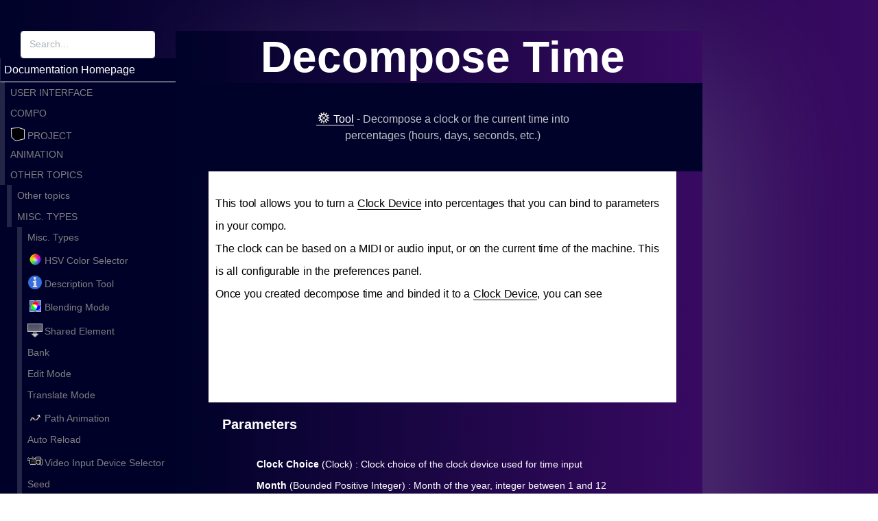

--- FILE ---
content_type: text/html
request_url: https://www.smode.io/doc/ref/other/types/decompose-time.htm
body_size: 33716
content:
<!DOCTYPE html>
<html lang="en">
  <base href="https://www.smode.io/doc/ref/">
  <head>
    
    <title>Decompose Time</title>
    
    <!-- META -->
    <meta charset="utf-8">
    <meta http-equiv = "X-UA-Compatible" content = "IE = edge">
    <meta name = "viewport" content = "width=device-width, initial-scale=1.0">
    <meta name = "description" content = "Decompose a clock or the current time into percentages (hours, days, seconds, etc.)
    ">
    <meta name = "author" content = "">
    
    <!-- CSS -->
    <link href = "https://fonts.googleapis.com/css?family=Open+Sans:300italic,400italic,600italic,700italic,800italic,400,300,600,700,800" rel = "stylesheet" type = "text/css">
    <link rel="stylesheet" type="text/css" href="../Resources/web/plugins/bootstrap/css/bootstrap.min.css"/>
    <link rel="stylesheet" type="text/css" href="../Resources/web/plugins/prism/prism.css"/>
    <link rel="stylesheet" type="text/css" href="../Resources/web/plugins/elegant_font/css/style.css"/>
    <link rel="stylesheet" type="text/css" href="../Resources/web/css/styles.css"/>
    <link rel="stylesheet" type="text/css" href="../Resources/web/css/jquery.fancybox.css" media="screen"/>
    
  </head>
  <body class="DecomposeTimeTool">
    <div class="page-wrapper">
      <header id="header" class="header DecomposeTimeTool">
        <div class="container">
          <a id="DisplayResponsiveMenu">_<br/>=</a>
        </div>
      </header>
      <div class="doc-wrapper">
        <div class="doc-sidebar navigation">
          <div class="top-search-box">
            <form class="form-inline search-form justify-content-center"
              action="https://duckduckgo.com/?kae=t&"
              oninput="q.value = document.getElementById('search').value + ' site:www.smode.io/documentation'">
              <input type="hidden" name="q"/>
              <input type="text" onkeyup="searchMenuFilter()" placeholder="Search..." id="search" name="search" class="form-control search-input">
              <button type="submit" class="btn search-btn" value="Search"><i class="fas fa-search"></i></button>
            </form>
          </div>
          <div id="doc-nav" class="doc-nav">
            <nav id = "doc-menu" class = "nav doc-menu flex-column sticky">
              <a class="docLink" href="https://www.smode.io/documentation/index.htm">Documentation Homepage</a>
<nav class=" GroupDocumentation UserInterface">
  <a class="docLink UserInterface GroupDocumentation" title="User Interface">User Interface</a>
  <a class="docLink UserInterface UserInterface" title="User Interface" href="user-interface.htm">User Interface</a>
  <a class="docLink Workspaces Workspaces" title="Workspaces" href="ui/workspaces.htm">Workspaces</a>
  <a class="docLink WorkspaceSelectorButton WorkspaceSelectorButton" title="Workspace Selector" href="ui/workspace-selector.htm">Workspace Selector</a>
  <a class="docLink Discover the interface Discover the interface" title="Discover the interface" href="ui/discover-the-interface.htm">Discover the interface</a>
  <a class="docLink CreateWorkspace CreateWorkspace" title="Create your own Workspace" href="ui/create-your-own-workspace.htm">Create your own Workspace</a>
  <a class="docLink SearchAndFilter SearchAndFilter" title="Search and filter files and layers" href="ui/search-and-filter-files-and-layers.htm">Search and filter files and layers</a>
  <nav class=" GroupDocumentation WorkspaceComponents">
    <a class="docLink WorkspaceComponents GroupDocumentation" title="Workspace Components">Workspace components</a>
    <a class="docLink WorkspaceComponents WorkspaceComponents" title="Workspace components" href="ui/workspace-components.htm">Workspace components</a>
    <nav class="GroupDocumentation">
      <a class = "docLink GroupDocumentation" title = "Application Component">Application Component</a>
      <a class="docLink MediaDirectoriesWorkspaceComponent MediaDirectoriesWorkspaceComponent" title="Media Directories" href="ui/components/application-component/media-directories.htm"><span style = "background-image:url(icons/Class/MediaDirectoriesWorkspaceComponent.png)"></span>Media Directories</a>
      <a class="docLink FilePreviewWorkspaceComponent FilePreviewWorkspaceComponent" title="File Preview Panel" href="ui/components/application-component/file-preview-panel.htm">File Preview Panel</a>
      <a class="docLink TasksWorkspaceComponent TasksWorkspaceComponent" title="Tasks Panel" href="ui/components/application-component/tasks-panel.htm"><span style = "background-image:url(icons/Class/TasksWorkspaceComponent.png)"></span>Tasks Panel</a>
      <a class="docLink DevicesWorkspaceComponent DevicesWorkspaceComponent" title="Devices Panel" href="ui/components/application-component/devices-panel.htm"><span style = "background-image:url(icons/Class/DevicesWorkspaceComponent.png)"></span>Devices Panel</a>
      <a class="docLink DocumentationWorkspaceComponent DocumentationWorkspaceComponent" title="Documentation Panel" href="ui/components/application-component/documentation-panel.htm">Documentation Panel</a>
    </nav>
    <nav class="GroupDocumentation">
      <a class = "docLink GroupDocumentation" title = "Document Editors">Document Editors</a>
      <a class="docLink ViewportWorkspaceComponent ViewportWorkspaceComponent" title="Viewport" href="ui/components/document-component/viewport.htm"><span style = "background-image:url(icons/Class/ViewportWorkspaceComponent.png)"></span>Viewport</a>
      <a class="docLink ElementTreeWorkspaceComponent ElementTreeWorkspaceComponent" title="Element Tree" href="ui/components/document-component/element-tree.htm"><span style = "background-image:url(icons/Class/ElementTreeWorkspaceComponent.png)"></span>Element Tree</a>
      <a class="docLink ParametersWorkspaceComponent ParametersWorkspaceComponent" title="Parameters Editor" href="ui/components/document-component/parameters-editor.htm"><span style = "background-image:url(icons/Class/ParametersWorkspaceComponent.png)"></span>Parameters Editor</a>
      <a class="docLink PipelineWorkspaceComponent PipelineWorkspaceComponent" title="Pipeline Editor" href="ui/components/document-component/pipeline-editor.htm"><span style = "background-image:url(icons/Class/PipelineWorkspaceComponent.png)"></span>Pipeline Editor</a>
      <a class="docLink HistoryWorkspaceComponent HistoryWorkspaceComponent" title="History Editor" href="ui/components/document-component/history-editor.htm"><span style = "background-image:url(icons/Class/HistoryWorkspaceComponent.png)"></span>History Editor</a>
      <a class="docLink MediaTableWorkspaceComponent MediaTableWorkspaceComponent" title="Media Table" href="ui/components/document-component/media-table.htm"><span style = "background-image:url(icons/Class/MediaTableWorkspaceComponent.png)"></span>Media Table</a>
      <a class="docLink ExposedPropertiesWorkspaceComponent ExposedPropertiesWorkspaceComponent" title="Exposed Properties" href="ui/components/document-component/exposed-properties.htm">Exposed Properties</a>
    </nav>
    <nav class="GroupDocumentation">
      <a class = "docLink GroupDocumentation" title = "Element Editors">Element Editors</a>
      <a class="docLink TimelineWorkspaceComponent TimelineWorkspaceComponent" title="Timeline Editor" href="ui/components/element-component/timeline-editor.htm"><span style = "background-image:url(icons/Class/TimelineWorkspaceComponent.png)"></span>Timeline Editor</a>
      <a class="docLink FunctionWorkspaceComponent FunctionWorkspaceComponent" title="Function Editor" href="ui/components/element-component/function-editor.htm"><span style = "background-image:url(icons/Class/FunctionWorkspaceComponent.png)"></span>Function Editor</a>
      <a class="docLink CueListWorkspaceComponent CueListWorkspaceComponent" title="CueList editor" href="ui/components/element-component/cuelist-editor.htm"><span style = "background-image:url(icons/Class/CueListWorkspaceComponent.png)"></span>CueList editor</a>
      <a class="docLink ParameterBankWorkspaceComponent ParameterBankWorkspaceComponent" title="Parameter Bank editor" href="ui/components/element-component/parameter-bank-editor.htm">Parameter Bank editor</a>
      <a class="docLink FixtureBankWorkspaceComponent FixtureBankWorkspaceComponent" title="Fixture Bank Editor" href="ui/components/element-component/fixture-bank-editor.htm"><span style = "background-image:url(icons/Class/FixtureBankWorkspaceComponent.png)"></span>Fixture Bank Editor</a>
      <a class="docLink ShaderWorkspaceComponent ShaderWorkspaceComponent" title="Shader Editor" href="ui/components/element-component/shader-editor.htm"><span style = "background-image:url(icons/Class/ShaderWorkspaceComponent.png)"></span>Shader Editor</a>
      <a class="docLink ScriptWorkspaceComponent ScriptWorkspaceComponent" title="Python Script Editor" href="ui/components/element-component/python-script-editor.htm"><span style = "background-image:url(icons/Class/ScriptWorkspaceComponent.png)"></span>Python Script Editor</a>
      <a class="docLink ReferencedTreeWorkspaceComponent ReferencedTreeWorkspaceComponent" title="Reference Editor" href="ui/components/element-component/reference-editor.htm"><span style = "background-image:url(icons/Class/ReferencedTreeWorkspaceComponent.png)"></span>Reference Editor</a>
      <a class="docLink CameraAnalyzerWorkspaceComponent CameraAnalyzerWorkspaceComponent" title="XR Calibrator Editor" href="ui/components/element-component/xr-calibrator-editor.htm"><span style = "background-image:url(icons/Class/CameraAnalyzerWorkspaceComponent.png)"></span>XR Calibrator Editor</a>
    </nav>
    <nav class="GroupDocumentation">
      <a class = "docLink GroupDocumentation" title = "Advanced Workspace Components">Advanced Workspace Components</a>
      <a class="docLink GPUMemoryWorkspaceComponent GPUMemoryWorkspaceComponent" title="GPU Memory Meter" href="ui/components/advanced-component/gpu-memory-meter.htm"><span style = "background-image:url(icons/Class/GPUMemoryWorkspaceComponent.png)"></span>GPU Memory Meter</a>
      <a class="docLink IssuesWorkspaceComponent IssuesWorkspaceComponent" title="Issues Panel" href="ui/components/advanced-component/issues-panel.htm"><span style = "background-image:url(icons/Class/IssuesWorkspaceComponent.png)"></span>Issues Panel</a>
      <a class="docLink FrameRateWorkspaceComponent FrameRateWorkspaceComponent" title="GPU Frame Rate" href="ui/components/advanced-component/gpu-frame-rate.htm"><span style = "background-image:url(icons/Class/FrameRateWorkspaceComponent.png)"></span>GPU Frame Rate</a>
      <a class="docLink EngineWorkspaceComponent EngineWorkspaceComponent" title="General Engine settings" href="ui/components/advanced-component/general-engine-settings.htm"><span style = "background-image:url(icons/Class/EngineWorkspaceComponent.png)"></span>General Engine settings</a>
      <a class="docLink PresetEditorWorkspaceComponent PresetEditorWorkspaceComponent" title="Preset Editor" href="ui/components/advanced-component/preset-editor.htm"><span style = "background-image:url(icons/Class/PresetEditorWorkspaceComponent.png)"></span>Preset Editor</a>
    </nav>
    <nav class="GroupDocumentation">
      <a class = "docLink GroupDocumentation" title = "Workspace Leaf Toolbar">Workspace Leaf Toolbar</a>
      <a class="docLink WorkspaceComponentSelector WorkspaceComponentSelector" title="Component Selector" href="ui/components/leaf-toolbar/component-selector.htm">Component Selector</a>
      <a class="docLink TimelineCueWeakPointerDefaultWidget TimelineCueWeakPointerDefaultWidget" title="Timeline selector" href="ui/components/leaf-toolbar/timeline-selector.htm">Timeline selector</a>
      <a class="docLink SceneViewportSelectorDefaultWidget SceneViewportSelectorDefaultWidget" title="Viewport selector" href="ui/components/leaf-toolbar/viewport-selector.htm">Viewport selector</a>
      <a class="docLink ElementTreeComboBoxWeakPointerWidget ElementTreeComboBoxWeakPointerWidget" title="Element tree selector" href="ui/components/leaf-toolbar/element-tree-selector.htm">Element tree selector</a>
      <a class="docLink PythonScriptToolWeakPointerDefaultWidget PythonScriptToolWeakPointerDefaultWidget" title="Python script selector" href="ui/components/leaf-toolbar/python-script-selector.htm">Python script selector</a>
      <a class="docLink FixtureBankWeakPointerDefaultWidget FixtureBankWeakPointerDefaultWidget" title="Fixture bank selector" href="ui/components/leaf-toolbar/fixture-bank-selector.htm">Fixture bank selector</a>
      <a class="docLink ParameterBankWeakPointerDefaultWidget ParameterBankWeakPointerDefaultWidget" title="Parameter Bank selector" href="ui/components/leaf-toolbar/parameter-bank-selector.htm">Parameter Bank selector</a>
      <a class="docLink CueListWeakPointerDefaultWidget CueListWeakPointerDefaultWidget" title="CueList selector" href="ui/components/leaf-toolbar/cuelist-selector.htm">CueList selector</a>
      <a class="docLink StageRenderingOptionsToolbarWidget StageRenderingOptionsToolbarWidget" title="Stage rendering options" href="ui/components/leaf-toolbar/stage-rendering-options.htm">Stage rendering options</a>
      <a class="docLink TextureGeneratorViewportSelectorDefaultWidget TextureGeneratorViewportSelectorDefaultWidget" title="2D-3D view" href="ui/components/leaf-toolbar/2d-3d-view.htm">2D-3D view</a>
      <a class="docLink ViewportCameraSelector ViewportCameraSelector" title="Viewport Camera Selector" href="ui/components/leaf-toolbar/viewport-camera-selector.htm">Viewport Camera Selector</a>
      <a class="docLink WorkspaceWidgetMenu WorkspaceWidgetMenu" title="Workspace menu" href="ui/components/leaf-toolbar/workspace-menu.htm">Workspace menu</a>
    </nav>
    <nav class=" GroupDocumentation Preferences">
      <a class="docLink Preferences GroupDocumentation" title="Preferences">Preferences</a>
      <a class="docLink Preferences Preferences" title="Preferences" href="ui/components/preferences.htm">Preferences</a>
      <a class="docLink EnginePreferences EnginePreferences" title="Engine Preferences" href="ui/components/preferences/engine-preferences.htm">Engine Preferences</a>
      <a class="docLink Medias directories Medias directories" title="Medias directories" href="ui/components/preferences/medias-directories.htm">Medias directories</a>
      <a class="docLink System System" title="System" href="ui/components/preferences/system.htm">System</a>
      <a class="docLink Keys Keys" title="Keyboard Shortcuts" href="ui/components/preferences/keyboard-shortcuts.htm">Keyboard Shortcuts</a>
      <a class="docLink Application Application" title="Application" href="ui/components/preferences/application.htm">Application</a>
      <a class="docLink License License" title="License" href="ui/components/preferences/license.htm"><span style = "background-image:url(icons/Class/License.png)"></span>License</a>
      <a class="docLink About About" title="About" href="ui/components/preferences/about.htm">About</a>
      <a class="docLink HttpServerConfiguration HttpServerConfiguration" title="Http Server" href="ui/components/preferences/http-server.htm"><span style = "background-image:url(icons/Class/HttpServerConfiguration.png)"></span>Http Server</a>
    </nav>
  </nav><a class="docLink SmodeNetworkMenu SmodeNetworkMenu" title="NETWORK" href="ui/network.htm">NETWORK</a>
  <a class="docLink CanvasUnitRotaryButtonWidget CanvasUnitRotaryButtonWidget" title="Unit Selector" href="ui/unit-selector.htm">Unit Selector</a>
  <a class="docLink SmodeGlobalLockTrigger SmodeGlobalLockTrigger" title="User Interface Lock" href="ui/user-interface-lock.htm">User Interface Lock</a>
  <a class="docLink PowerSaveApplicationCommand PowerSaveApplicationCommand" title="Power Save Mode" href="ui/power-save-mode.htm">Power Save Mode</a>
  <a class="docLink ProfileApplicationCommand ProfileApplicationCommand" title="Profiling" href="ui/profiling.htm">Profiling</a>
  <a class="docLink OnAirApplicationCommand OnAirApplicationCommand" title="ON-AIR" href="ui/on-air.htm">ON-AIR</a>
  <a class="docLink EnableOutputApplicationCommand EnableOutputApplicationCommand" title="Enable Output" href="ui/enable-output.htm">Enable Output</a>
  <a class="docLink FreezeOutputApplicationCommand FreezeOutputApplicationCommand" title="Freeze Output" href="ui/freeze-output.htm">Freeze Output</a>
  <a class="docLink FpsMeterWidget FpsMeterWidget" title="FPS Meter" href="ui/fps-meter.htm">FPS Meter</a>
  <a class="docLink FilterSessionWidget FilterSessionWidget" title="Filter session" href="ui/filter-session.htm">Filter session</a>
</nav>
<nav class=" GroupDocumentation CompoReference">
  <a class="docLink CompoReference GroupDocumentation" title="Compo">Compo</a>
  <a class="docLink CompoReference CompoReference" title="Compo" href="compo.htm">Compo</a>
  <nav class=" GroupDocumentation TextureLayer">
    <a class="docLink TextureLayer GroupDocumentation" title="2D"><span style = "background-image:url(icons/Class/TextureLayer.png)"></span>2D Layer</a>
    <a class="docLink TextureLayer TextureLayer" title="2D Layer" href="compo/2d-layer.htm"><span style = "background-image:url(icons/Class/TextureLayer.png)"></span>2D Layer</a>
    <nav class=" GroupDocumentation TextureGenerator">
      <a class="docLink TextureGenerator GroupDocumentation" title="Generators"><span style = "background-image:url(icons/Class/TextureGenerator.png)"></span>2D Generator</a>
      <a class="docLink TextureGenerator TextureGenerator" title="2D Generator" href="compo/2d/2d-generator.htm"><span style = "background-image:url(icons/Class/TextureGenerator.png)"></span>2D Generator</a>
      <a class="docLink TextureGenerator TextureGenerator" title="Image Layer" href="compo/2d/generator/image-layer.htm"><span style = "background-image:url(icons/Class/ImageFileTextureGenerator.png)"><img src="icons/Overlay/ImageFileTextureGenerator.png"/></span>Image Layer</a>
      <a class="docLink TextureGenerator TextureGenerator" title="Exr Image Layer" href="compo/2d/generator/exr-image-layer.htm"><span style = "background-image:url(icons/Class/ExrFileTextureGenerator.png)"><img src="icons/Overlay/ExrFileTextureGenerator.png"/></span>Exr Image Layer</a>
      <a class="docLink TextureGenerator TextureGenerator" title="Video File" href="compo/2d/generator/video-file.htm"><span style = "background-image:url(icons/Class/VideoFileTextureGenerator.png)"><img src="icons/Overlay/VideoFileTextureGenerator.png"/></span>Video File</a>
      <a class="docLink AVStreamer AVStreamer" title="AVStreamer" href="compo/2d/generator/avstreamer.htm"><span style = "background-image:url(icons/Class/AVStreamer.png)"></span>AVStreamer</a>
      <a class="docLink TextureGenerator TextureGenerator" title="Cube Map File" href="compo/2d/generator/cube-map-file.htm"><span style = "background-image:url(icons/Class/CubeMapFileTextureGenerator.png)"></span>Cube Map File</a>
      <a class="docLink TextureGenerator TextureGenerator" title="Reference" href="compo/2d/generator/reference.htm"><span style = "background-image:url(icons/Class/ReferenceTextureGenerator.png)"><img src="icons/Overlay/ReferenceTextureGenerator.png"/></span>Reference</a>
      <a class="docLink TextureGenerator TextureGenerator" title="Gradient" href="compo/2d/generator/gradient.htm"><span style = "background-image:url(icons/Class/GradientTextureGenerator.png)"><img src="icons/Overlay/GradientTextureGenerator.png"/></span>Gradient</a>
      <a class="docLink TextureGenerator TextureGenerator" title="Linear Gradient" href="compo/2d/generator/linear-gradient.htm"><span style = "background-image:url(icons/Class/LinearGradientTextureGenerator.png)"><img src="icons/Overlay/LinearGradientTextureGenerator.png"/></span>Linear Gradient</a>
      <a class="docLink TextureGenerator TextureGenerator" title="Radial Gradient" href="compo/2d/generator/radial-gradient.htm"><span style = "background-image:url(icons/Class/RadialGradientTextureGenerator.png)"><img src="icons/Overlay/RadialGradientTextureGenerator.png"/></span>Radial Gradient</a>
      <a class="docLink TextureGenerator TextureGenerator" title="N-Points Gradient" href="compo/2d/generator/n-points-gradient.htm"><span style = "background-image:url(icons/Class/MultiPointGradientTextureGenerator.png)"><img src="icons/Overlay/MultiPointGradientTextureGenerator.png"/></span>N-Points Gradient</a>
      <a class="docLink TextureGenerator TextureGenerator" title="Noise layer" href="compo/2d/generator/noise-layer.htm"><span style = "background-image:url(icons/Class/NoiseTextureGenerator.png)"><img src="icons/Overlay/NoiseTextureGenerator.png"/></span>Noise layer</a>
      <a class="docLink TextureGenerator TextureGenerator" title="White Noise layer" href="compo/2d/generator/white-noise-layer.htm"><span style = "background-image:url(icons/Class/WhiteNoiseTextureGenerator.png)"><img src="icons/Overlay/WhiteNoiseTextureGenerator.png"/></span>White Noise layer</a>
      <a class="docLink TextureGenerator TextureGenerator" title="Uniform" href="compo/2d/generator/uniform.htm"><span style = "background-image:url(icons/Class/UniformTextureGenerator.png)"><img src="icons/Overlay/UniformTextureGenerator.png"/></span>Uniform</a>
      <a class="docLink TextureGenerator TextureGenerator" title="Checker Board" href="compo/2d/generator/checker-board.htm"><span style = "background-image:url(icons/Class/CheckerBoardTextureGenerator.png)"><img src="icons/Overlay/CheckerBoardTextureGenerator.png"/></span>Checker Board</a>
      <a class="docLink TextureGenerator TextureGenerator" title="Brick" href="compo/2d/generator/brick.htm"><span style = "background-image:url(icons/Class/BrickTextureGenerator.png)"><img src="icons/Overlay/BrickTextureGenerator.png"/></span>Brick</a>
      <a class="docLink TextureGenerator TextureGenerator" title="Mandelbrot Fractals" href="compo/2d/generator/mandelbrot-fractals.htm"><span style = "background-image:url(icons/Class/MandelbrotFractalsTextureGenerator.png)"><img src="icons/Overlay/MandelbrotFractalsTextureGenerator.png"/></span>Mandelbrot Fractals</a>
      <a class="docLink TextureGenerator TextureGenerator" title="Dots" href="compo/2d/generator/dots.htm"><span style = "background-image:url(icons/Class/DotsTextureGenerator.png)"><img src="icons/Overlay/DotsTextureGenerator.png"/></span>Dots</a>
      <a class="docLink TextureGenerator TextureGenerator" title="Shader Generator" href="compo/2d/generator/shader-generator.htm"><span style = "background-image:url(icons/Class/ShaderTextureGenerator.png)"><img src="icons/Overlay/ShaderTextureGenerator.png"/></span>Shader Generator</a>
      <a class="docLink TextureGenerator TextureGenerator" title="Video Scope" href="compo/2d/generator/video-scope.htm"><span style = "background-image:url(icons/Class/VideoScopeTextureGenerator.png)"><img src="icons/Overlay/VideoScopeTextureGenerator.png"/></span>Video Scope</a>
      <a class="docLink TextureGenerator TextureGenerator" title="Function Curve" href="compo/2d/generator/function-curve.htm"><span style = "background-image:url(icons/Class/FunctionCurveTextureGenerator.png)"><img src="icons/Overlay/FunctionCurveTextureGenerator.png"/></span>Function Curve</a>
      <a class="docLink TextureGenerator TextureGenerator" title="Radial Function" href="compo/2d/generator/radial-function.htm"><span style = "background-image:url(icons/Class/RadialFunctionTextureGenerator.png)"><img src="icons/Overlay/RadialFunctionTextureGenerator.png"/></span>Radial Function</a>
      <a class="docLink TextureGenerator TextureGenerator" title="Lens Flare" href="compo/2d/generator/lens-flare.htm"><span style = "background-image:url(icons/Class/LensFlareTextureGenerator.png)"><img src="icons/Overlay/LensFlareTextureGenerator.png"/></span>Lens Flare</a>
      <a class="docLink TextureGenerator TextureGenerator" title="2D Text" href="compo/2d/generator/2d-text.htm"><span style = "background-image:url(icons/Class/TextTextureGenerator.png)"><img src="icons/Overlay/TextTextureGenerator.png"/></span>2D Text</a>
      <a class="docLink TextureGenerator TextureGenerator" title="Glitch" href="compo/2d/generator/glitch.htm"><span style = "background-image:url(icons/Class/GlitchTextureGenerator.png)"><img src="icons/Overlay/GlitchTextureGenerator.png"/></span>Glitch</a>
      <a class="docLink TextureGenerator TextureGenerator" title="Test Pattern" href="compo/2d/generator/test-pattern.htm"><span style = "background-image:url(icons/Class/TestPatternTextureGenerator.png)"><img src="icons/Overlay/TestPatternTextureGenerator.png"/></span>Test Pattern</a>
      <a class="docLink TextureGenerator TextureGenerator" title="April Tag" href="compo/2d/generator/april-tag.htm"><span style = "background-image:url(icons/Class/AprilTagTextureGenerator.png)"><img src="icons/Overlay/AprilTagTextureGenerator.png"/></span>April Tag</a>
      <a class="docLink TextureGenerator TextureGenerator" title="April Tag Grid" href="compo/2d/generator/april-tag-grid.htm"><span style = "background-image:url(icons/Class/AprilTagGridTextureGenerator.png)"><img src="icons/Overlay/AprilTagGridTextureGenerator.png"/></span>April Tag Grid</a>
      <a class="docLink TextureGenerator TextureGenerator" title="Visualize Smart Lut" href="compo/2d/generator/visualize-smart-lut.htm"><span style = "background-image:url(icons/Class/VisualizeSmartLutTextureGenerator.png)"><img src="icons/Overlay/VisualizeSmartLutTextureGenerator.png"/></span>Visualize Smart Lut</a>
      <a class="docLink TextureGenerator TextureGenerator" title="Video Input" href="compo/2d/generator/video-input.htm"><span style = "background-image:url(icons/Class/VideoInputTextureGenerator.png)"><img src="icons/Overlay/VideoInputTextureGenerator.png"/></span>Video Input</a>
      <a class="docLink TextureGenerator TextureGenerator" title="Parent Input layer" href="compo/2d/generator/parent-input-layer.htm"><span style = "background-image:url(icons/Class/ParentInputTextureGenerator.png)"><img src="icons/Overlay/ParentInputTextureGenerator.png"/></span>Parent Input layer</a>
      <a class="docLink Compo Compo" title="Compo" href="compo/2d/generator/compo.htm"><span style = "background-image:url(icons/Overlay/Compo.png)"></span>Compo</a>
    </nav>
    <nav class=" GroupDocumentation TextureModifier">
      <a class="docLink TextureModifier GroupDocumentation" title="Modifiers"><span style = "background-image:url(icons/Class/TextureModifier.png)"></span>2D Modifier</a>
      <a class="docLink TextureModifier TextureModifier" title="2D Modifier" href="compo/2d/2d-modifier.htm"><span style = "background-image:url(icons/Class/TextureModifier.png)"></span>2D Modifier</a>
      <nav class=" GroupDocumentation Color Modifiers">
        <a class="docLink Color Modifiers GroupDocumentation" title="Color Modifiers">Color Modifiers</a>
        <a class="docLink Color Modifiers Color Modifiers" title="Color Modifiers" href="compo/2d/modifier/color-modifiers.htm">Color Modifiers</a>
        <a class="docLink TextureModifier TextureModifier" title="Temperature" href="compo/2d/modifier/color/temperature.htm"><span style = "background-image:url(icons/Class/TemperatureTextureModifier.png)"><img src="icons/Overlay/TemperatureTextureModifier.png"/></span>Temperature</a>
        <a class="docLink TextureModifier TextureModifier" title="Vibrance" href="compo/2d/modifier/color/vibrance.htm"><span style = "background-image:url(icons/Class/VibranceTextureModifier.png)"><img src="icons/Overlay/VibranceTextureModifier.png"/></span>Vibrance</a>
        <a class="docLink TextureModifier TextureModifier" title="Color Balance" href="compo/2d/modifier/color/color-balance.htm"><span style = "background-image:url(icons/Class/ColorBalanceTextureModifier.png)"><img src="icons/Overlay/ColorBalanceTextureModifier.png"/></span>Color Balance</a>
        <a class="docLink TextureModifier TextureModifier" title="Exposure" href="compo/2d/modifier/color/exposure.htm"><span style = "background-image:url(icons/Class/ExposureTextureModifier.png)"><img src="icons/Overlay/ExposureTextureModifier.png"/></span>Exposure</a>
        <a class="docLink TextureModifier TextureModifier" title="Grayscale" href="compo/2d/modifier/color/grayscale.htm"><span style = "background-image:url(icons/Class/GrayscaleTextureModifier.png)"><img src="icons/Overlay/GrayscaleTextureModifier.png"/></span>Grayscale</a>
        <a class="docLink TextureModifier TextureModifier" title="Invert" href="compo/2d/modifier/color/invert.htm"><span style = "background-image:url(icons/Class/InvertTextureModifier.png)"><img src="icons/Overlay/InvertTextureModifier.png"/></span>Invert</a>
        <a class="docLink TextureModifier TextureModifier" title="Tritone" href="compo/2d/modifier/color/tritone.htm"><span style = "background-image:url(icons/Class/TritoneTextureModifier.png)"><img src="icons/Overlay/TritoneTextureModifier.png"/></span>Tritone</a>
        <a class="docLink TextureModifier TextureModifier" title="Red Green Blue" href="compo/2d/modifier/color/red-green-blue.htm"><span style = "background-image:url(icons/Class/RedGreenBlueTextureModifier.png)"><img src="icons/Overlay/RedGreenBlueTextureModifier.png"/></span>Red Green Blue</a>
        <a class="docLink TextureModifier TextureModifier" title="Brightness Contrast Gamma" href="compo/2d/modifier/color/brightness-contrast-gamma.htm"><span style = "background-image:url(icons/Class/BrightnessContrastGammaTextureModifier.png)"><img src="icons/Overlay/BrightnessContrastGammaTextureModifier.png"/></span>Brightness Contrast Gamma</a>
        <a class="docLink TextureModifier TextureModifier" title="Hue Saturation Luminance" href="compo/2d/modifier/color/hue-saturation-luminance.htm"><span style = "background-image:url(icons/Class/HueSaturationLuminanceTextureModifier.png)"><img src="icons/Overlay/HueSaturationLuminanceTextureModifier.png"/></span>Hue Saturation Luminance</a>
        <a class="docLink TextureModifier TextureModifier" title="Color Function" href="compo/2d/modifier/color/color-function.htm"><span style = "background-image:url(icons/Class/ColorFunctionTextureModifier.png)"><img src="icons/Overlay/ColorFunctionTextureModifier.png"/></span>Color Function</a>
        <a class="docLink TextureModifier TextureModifier" title="Colorize" href="compo/2d/modifier/color/colorize.htm"><span style = "background-image:url(icons/Class/ColorizeTextureModifier.png)"><img src="icons/Overlay/ColorizeTextureModifier.png"/></span>Colorize</a>
        <a class="docLink TextureModifier TextureModifier" title="Color Lookup Table" href="compo/2d/modifier/color/color-lookup-table.htm"><span style = "background-image:url(icons/Class/ColorLutFileTextureModifier.png)"><img src="icons/Overlay/ColorLutFileTextureModifier.png"/></span>Color Lookup Table</a>
        <a class="docLink TextureModifier TextureModifier" title="Smart Lut" href="compo/2d/modifier/color/smart-lut.htm"><span style = "background-image:url(icons/Class/SmartLutTextureModifier.png)"><img src="icons/Overlay/SmartLutTextureModifier.png"/></span>Smart Lut</a>
        <a class="docLink TextureModifier TextureModifier" title="OCIO" href="compo/2d/modifier/color/ocio.htm"><span style = "background-image:url(icons/Class/OcioTextureModifier.png)"><img src="icons/Overlay/OcioTextureModifier.png"/></span>OCIO</a>
      </nav>
      <nav class=" GroupDocumentation Distort2dModifiers">
        <a class="docLink Distort2dModifiers GroupDocumentation" title="2D Distort Modifiers">Distort Modifiers</a>
        <a class="docLink Distort2dModifiers Distort2dModifiers" title="Distort Modifiers" href="compo/2d/modifier/distort-modifiers.htm">Distort Modifiers</a>
        <a class="docLink TextureModifier TextureModifier" title="Flip" href="compo/2d/modifier/distort/flip.htm"><span style = "background-image:url(icons/Class/FlipTextureModifier.png)"><img src="icons/Overlay/FlipTextureModifier.png"/></span>Flip</a>
        <a class="docLink TextureModifier TextureModifier" title="Kaleidoscope" href="compo/2d/modifier/distort/kaleidoscope.htm"><span style = "background-image:url(icons/Class/KaleidoscopeTextureModifier.png)"><img src="icons/Overlay/KaleidoscopeTextureModifier.png"/></span>Kaleidoscope</a>
        <a class="docLink TextureModifier TextureModifier" title="2D Transform" href="compo/2d/modifier/distort/2d-transform.htm"><span style = "background-image:url(icons/Class/Transform2dTextureModifier.png)"><img src="icons/Overlay/Transform2dTextureModifier.png"/></span>2D Transform</a>
        <a class="docLink TextureModifier TextureModifier" title="Displace" href="compo/2d/modifier/distort/displace.htm"><span style = "background-image:url(icons/Class/DisplaceTextureModifier.png)"><img src="icons/Overlay/DisplaceTextureModifier.png"/></span>Displace</a>
        <a class="docLink TextureModifier TextureModifier" title="Polar Coordinates" href="compo/2d/modifier/distort/polar-coordinates.htm"><span style = "background-image:url(icons/Class/PolarCoordinatesTextureModifier.png)"><img src="icons/Overlay/PolarCoordinatesTextureModifier.png"/></span>Polar Coordinates</a>
        <a class="docLink TextureModifier TextureModifier" title="Droste" href="compo/2d/modifier/distort/droste.htm"><span style = "background-image:url(icons/Class/DrosteTextureModifier.png)"><img src="icons/Overlay/DrosteTextureModifier.png"/></span>Droste</a>
        <a class="docLink TextureModifier TextureModifier" title="Swirl" href="compo/2d/modifier/distort/swirl.htm"><span style = "background-image:url(icons/Class/SwirlTextureModifier.png)"><img src="icons/Overlay/SwirlTextureModifier.png"/></span>Swirl</a>
        <a class="docLink TextureModifier TextureModifier" title="Warp" href="compo/2d/modifier/distort/warp.htm"><span style = "background-image:url(icons/Class/WarpTextureModifier.png)"><img src="icons/Overlay/WarpTextureModifier.png"/></span>Warp</a>
        <a class="docLink TextureModifier TextureModifier" title="Radial Distortion" href="compo/2d/modifier/distort/radial-distortion.htm"><span style = "background-image:url(icons/Class/RadialDistortionTextureModifier.png)"></span>Radial Distortion</a>
      </nav>
      <nav class=" GroupDocumentation Stylize modifiers">
        <a class="docLink Stylize modifiers GroupDocumentation" title="Stylize modifiers">Stylize modifiers</a>
        <a class="docLink Stylize modifiers Stylize modifiers" title="Stylize modifiers" href="compo/2d/modifier/stylize-modifiers.htm">Stylize modifiers</a>
        <a class="docLink TextureModifier TextureModifier" title="Ambient Occlusion" href="compo/2d/modifier/stylize/ambient-occlusion.htm"><span style = "background-image:url(icons/Class/AmbientOcclusionTextureModifier.png)"><img src="icons/Overlay/AmbientOcclusionTextureModifier.png"/></span>Ambient Occlusion</a>
        <a class="docLink TextureModifier TextureModifier" title="Chromatic Aberration" href="compo/2d/modifier/stylize/chromatic-aberration.htm"><span style = "background-image:url(icons/Class/ChromaticAberrationTextureModifier.png)"><img src="icons/Overlay/ChromaticAberrationTextureModifier.png"/></span>Chromatic Aberration</a>
        <a class="docLink TextureModifier TextureModifier" title="RGB Separate" href="compo/2d/modifier/stylize/rgb-separate.htm"><span style = "background-image:url(icons/Class/RGBSeparateTextureModifier.png)"><img src="icons/Overlay/RGBSeparateTextureModifier.png"/></span>RGB Separate</a>
        <a class="docLink TextureModifier TextureModifier" title="Sparkles" href="compo/2d/modifier/stylize/sparkles.htm"><span style = "background-image:url(icons/Class/SparklesTextureModifier.png)"><img src="icons/Overlay/SparklesTextureModifier.png"/></span>Sparkles</a>
        <a class="docLink TextureModifier TextureModifier" title="Pixelate" href="compo/2d/modifier/stylize/pixelate.htm"><span style = "background-image:url(icons/Class/PixelateTextureModifier.png)"><img src="icons/Overlay/PixelateTextureModifier.png"/></span>Pixelate</a>
        <a class="docLink TextureModifier TextureModifier" title="Sharpen" href="compo/2d/modifier/stylize/sharpen.htm"><span style = "background-image:url(icons/Class/SharpenTextureModifier.png)"><img src="icons/Overlay/SharpenTextureModifier.png"/></span>Sharpen</a>
        <a class="docLink TextureModifier TextureModifier" title="Emboss" href="compo/2d/modifier/stylize/emboss.htm"><span style = "background-image:url(icons/Class/EmbossTextureModifier.png)"><img src="icons/Overlay/EmbossTextureModifier.png"/></span>Emboss</a>
        <a class="docLink TextureModifier TextureModifier" title="Sobel" href="compo/2d/modifier/stylize/sobel.htm"><span style = "background-image:url(icons/Class/SobelTextureModifier.png)"><img src="icons/Overlay/SobelTextureModifier.png"/></span>Sobel</a>
        <a class="docLink TextureModifier TextureModifier" title="Tiles" href="compo/2d/modifier/stylize/tiles.htm"><span style = "background-image:url(icons/Class/TilesTextureModifier.png)"><img src="icons/Overlay/TilesTextureModifier.png"/></span>Tiles</a>
      </nav>
      <nav class=" GroupDocumentation Blur Modifiers">
        <a class="docLink Blur Modifiers GroupDocumentation" title="Blur modifiers">Blur Modifiers</a>
        <a class="docLink Blur Modifiers Blur Modifiers" title="Blur Modifiers" href="compo/2d/modifier/blur-modifiers.htm">Blur Modifiers</a>
        <a class="docLink TextureModifier TextureModifier" title="Blur" href="compo/2d/modifier/blur/blur.htm"><span style = "background-image:url(icons/Class/BlurV8TextureModifier.png)"><img src="icons/Overlay/BlurV8TextureModifier.png"/></span>Blur</a>
        <a class="docLink TextureModifier TextureModifier" title="Depth of Field" href="compo/2d/modifier/blur/depth-of-field.htm"><span style = "background-image:url(icons/Class/DepthOfFieldV8TextureModifier.png)"><img src="icons/Overlay/DepthOfFieldV8TextureModifier.png"/></span>Depth of Field</a>
        <a class="docLink TextureModifier TextureModifier" title="Feedback" href="compo/2d/modifier/blur/feedback.htm"><span style = "background-image:url(icons/Class/FeedbackTextureModifier.png)"><img src="icons/Overlay/FeedbackTextureModifier.png"/></span>Feedback</a>
        <a class="docLink TextureModifier TextureModifier" title="Depth of Field (Legacy)" href="compo/2d/modifier/blur/depth-of-field-(legacy).htm"><span style = "background-image:url(icons/Class/DepthOfFieldTextureModifier.png)"><img src="icons/Overlay/DepthOfFieldTextureModifier.png"/></span>Depth of Field (Legacy)</a>
        <a class="docLink TextureModifier TextureModifier" title="Anti Aliasing" href="compo/2d/modifier/blur/anti-aliasing.htm"><span style = "background-image:url(icons/Class/AntiAliasingTextureModifier.png)"><img src="icons/Overlay/AntiAliasingTextureModifier.png"/></span>Anti Aliasing</a>
        <a class="docLink TextureModifier TextureModifier" title="Legacy Blur" href="compo/2d/modifier/blur/legacy-blur.htm"><span style = "background-image:url(icons/Class/BlurTextureModifier.png)"><img src="icons/Overlay/BlurTextureModifier.png"/></span>Legacy Blur</a>
        <a class="docLink TextureModifier TextureModifier" title="Denoise" href="compo/2d/modifier/blur/denoise.htm"><span style = "background-image:url(icons/Class/DenoiseTextureModifier.png)"><img src="icons/Overlay/DenoiseTextureModifier.png"/></span>Denoise</a>
      </nav>
      <nav class=" GroupDocumentation Utility2dModifiers">
        <a class="docLink Utility2dModifiers GroupDocumentation" title="2D Utility Modifiers">Utility Modifiers</a>
        <a class="docLink Utility2dModifiers Utility2dModifiers" title="Utility Modifiers" href="compo/2d/modifier/utility-modifiers.htm">Utility Modifiers</a>
        <a class="docLink TextureModifier TextureModifier" title="Mask" href="compo/2d/modifier/utility/mask.htm"><span style = "background-image:url(icons/Class/MaskTextureModifier.png)"><img src="icons/Overlay/MaskTextureModifier.png"/></span>Mask</a>
        <a class="docLink TextureModifier TextureModifier" title="Discard Alpha" href="compo/2d/modifier/utility/discard-alpha.htm"><span style = "background-image:url(icons/Class/DiscardAlphaTextureModifier.png)"><img src="icons/Overlay/DiscardAlphaTextureModifier.png"/></span>Discard Alpha</a>
        <a class="docLink TextureModifier TextureModifier" title="Alpha Choker" href="compo/2d/modifier/utility/alpha-choker.htm"><span style = "background-image:url(icons/Class/AlphaChokerTextureModifier.png)"><img src="icons/Overlay/AlphaChokerTextureModifier.png"/></span>Alpha Choker</a>
        <a class="docLink TextureModifier TextureModifier" title="Freeze" href="compo/2d/modifier/utility/freeze.htm"><span style = "background-image:url(icons/Class/FreezeTextureModifier.png)"><img src="icons/Overlay/FreezeTextureModifier.png"/></span>Freeze</a>
        <a class="docLink TextureModifier TextureModifier" title="Rasterize" href="compo/2d/modifier/utility/rasterize.htm"><span style = "background-image:url(icons/Class/RasterizeTextureModifier.png)"></span>Rasterize</a>
        <a class="docLink TextureModifier TextureModifier" title="Upscale" href="compo/2d/modifier/utility/upscale.htm"><span style = "background-image:url(icons/Class/UpscaleTextureModifier.png)"><img src="icons/Overlay/UpscaleTextureModifier.png"/></span>Upscale</a>
        <a class="docLink TextureModifier TextureModifier" title="Overlay" href="compo/2d/modifier/utility/overlay.htm"><span style = "background-image:url(icons/Class/OverlayTextureModifier.png)"><img src="icons/Overlay/OverlayTextureModifier.png"/></span>Overlay</a>
        <a class="docLink TextureModifier TextureModifier" title="Compo Based" href="compo/2d/modifier/utility/compo-based.htm"><span style = "background-image:url(icons/Class/CompoBasedTextureModifier.png)"><img src="icons/Overlay/CompoBasedTextureModifier.png"/></span>Compo Based</a>
        <a class="docLink TextureModifier TextureModifier" title="Depth To Normal" href="compo/2d/modifier/utility/depth-to-normal.htm"><span style = "background-image:url(icons/Class/DepthToNormalTextureModifier.png)"><img src="icons/Overlay/DepthToNormalTextureModifier.png"/></span>Depth To Normal</a>
        <a class="docLink TextureModifier TextureModifier" title="Color Space Converter" href="compo/2d/modifier/utility/color-space-converter.htm"><span style = "background-image:url(icons/Class/ColorSpaceConverterTextureModifier.png)"><img src="icons/Overlay/ColorSpaceConverterTextureModifier.png"/></span>Color Space Converter</a>
        <a class="docLink TextureModifier TextureModifier" title="Frame Delay" href="compo/2d/modifier/utility/frame-delay.htm"><span style = "background-image:url(icons/Class/FrameDelayTextureModifier.png)"><img src="icons/Overlay/FrameDelayTextureModifier.png"/></span>Frame Delay</a>
        <a class="docLink TextureModifier TextureModifier" title="Optical Flow" href="compo/2d/modifier/utility/optical-flow.htm"><span style = "background-image:url(icons/Class/OpticalFlowTextureModifier.png)"><img src="icons/Overlay/OpticalFlowTextureModifier.png"/></span>Optical Flow</a>
        <a class="docLink TextureModifier TextureModifier" title="April Tag detector modifier" href="compo/2d/modifier/utility/april-tag-detector-modifier.htm"><span style = "background-image:url(icons/Class/AprilTagTextureModifier.png)"><img src="icons/Overlay/AprilTagTextureModifier.png"/></span>April Tag detector modifier</a>
        <a class="docLink AprilTagDetection AprilTagDetection" title="April Tag Detection" href="compo/2d/modifier/utility/april-tag-detection.htm"><span style = "background-image:url(icons/Overlay/AprilTagDetection.png)"></span>April Tag Detection</a>
        <a class="docLink TextureModifier TextureModifier" title="Matte" href="compo/2d/modifier/utility/matte.htm"><span style = "background-image:url(icons/Class/MatteTextureModifier.png)"><img src="icons/Overlay/MatteTextureModifier.png"/></span>Matte</a>
      </nav>
    </nav>
    <nav class=" GroupDocumentation TextureMask">
      <a class="docLink TextureMask GroupDocumentation" title="Masks"><span style = "background-image:url(icons/Class/TextureMask.png)"></span>2D TextureMask</a>
      <a class="docLink TextureMask TextureMask" title="2D TextureMask" href="compo/2d/2d-texturemask.htm"><span style = "background-image:url(icons/Class/TextureMask.png)"></span>2D TextureMask</a>
      <a class="docLink PlacementTextureMask PlacementTextureMask" title="Placement mask" href="compo/2d/mask/placement-mask.htm"><span style = "background-image:url(icons/Overlay/PlacementTextureMask.png)"></span>Placement mask</a>
      <a class="docLink LinearTextureMask LinearTextureMask" title="Linear mask" href="compo/2d/mask/linear-mask.htm"><span style = "background-image:url(icons/Overlay/LinearTextureMask.png)"></span>Linear mask</a>
      <a class="docLink RadialTextureMask RadialTextureMask" title="Radial mask" href="compo/2d/mask/radial-mask.htm"><span style = "background-image:url(icons/Overlay/RadialTextureMask.png)"></span>Radial mask</a>
      <a class="docLink NoiseTextureMask NoiseTextureMask" title="Noise mask" href="compo/2d/mask/noise-mask.htm"><span style = "background-image:url(icons/Overlay/NoiseTextureMask.png)"></span>Noise mask</a>
      <a class="docLink PolygonalTextureMask PolygonalTextureMask" title="Polygonal mask" href="compo/2d/mask/polygonal-mask.htm"><span style = "background-image:url(icons/Overlay/PolygonalTextureMask.png)"></span>Polygonal mask</a>
      <a class="docLink GradientTextureMask GradientTextureMask" title="Gradient mask" href="compo/2d/mask/gradient-mask.htm"><span style = "background-image:url(icons/Overlay/GradientTextureMask.png)"></span>Gradient mask</a>
      <a class="docLink ColorTextureMask ColorTextureMask" title="Color mask" href="compo/2d/mask/color-mask.htm"><span style = "background-image:url(icons/Overlay/ColorTextureMask.png)"></span>Color mask</a>
      <a class="docLink DepthTextureMask DepthTextureMask" title="Depth mask" href="compo/2d/mask/depth-mask.htm"><span style = "background-image:url(icons/Overlay/DepthTextureMask.png)"></span>Depth mask</a>
      <a class="docLink FunctionTextureMask FunctionTextureMask" title="Function mask" href="compo/2d/mask/function-mask.htm"><span style = "background-image:url(icons/Overlay/FunctionTextureMask.png)"></span>Function mask</a>
      <a class="docLink TextureLayerTextureMask TextureLayerTextureMask" title="Layer mask" href="compo/2d/mask/layer-mask.htm"><span style = "background-image:url(icons/Overlay/TextureLayerTextureMask.png)"></span>Layer mask</a>
      <a class="docLink GroupTextureMask GroupTextureMask" title="2D Group mask" href="compo/2d/mask/2d-group-mask.htm"><span style = "background-image:url(icons/Class/GroupTextureMask.png)"></span>2D Group mask</a>
      <a class="docLink DisplayAngleTextureMask DisplayAngleTextureMask" title="Display Angle Mask" href="compo/2d/mask/display-angle-mask.htm">Display Angle Mask</a>
      <a class="docLink PositionInShapeTextureMask PositionInShapeTextureMask" title="Position in Shape" href="compo/2d/mask/position-in-shape.htm"><span style = "background-image:url(icons/Overlay/PositionInShapeTextureMask.png)"></span>Position in Shape</a>
      <a class="docLink PeopleTextureMask PeopleTextureMask" title="People Mask" href="compo/2d/mask/people-mask.htm"><span style = "background-image:url(icons/Overlay/PeopleTextureMask.png)"></span>People Mask</a>
    </nav>
    <nav class=" GroupDocumentation TextureRenderer">
      <a class="docLink TextureRenderer GroupDocumentation" title="Renderers"><span style = "background-image:url(icons/Class/TextureRenderer.png)"></span>2D Renderer</a>
      <a class="docLink TextureRenderer TextureRenderer" title="2D Renderer" href="compo/2d/2d-renderer.htm"><span style = "background-image:url(icons/Class/TextureRenderer.png)"></span>2D Renderer</a>
      <a class="docLink TextureRenderer TextureRenderer" title="Single 2D Renderer" href="compo/2d/renderer/single-2d-renderer.htm"><span style = "background-image:url(icons/Class/SingleTextureRenderer.png)"></span>Single 2D Renderer</a>
      <a class="docLink TextureRenderer TextureRenderer" title="3D Renderer for 2D Layers" href="compo/2d/renderer/3d-renderer-for-2d-layers.htm"><span style = "background-image:url(icons/Class/Single3dTextureRenderer.png)"><img src="icons/Overlay/Single3dTextureRenderer.png"/></span>3D Renderer for 2D Layers</a>
      <a class="docLink TextureRenderer TextureRenderer" title="Group 2D Renderer" href="compo/2d/renderer/group-2d-renderer.htm"><span style = "background-image:url(icons/Class/GroupTextureRenderer.png)"><img src="icons/Overlay/GroupTextureRenderer.png"/></span>Group 2D Renderer</a>
      <a class="docLink MapperItem MapperItem" title="Mapper Item Renderer" href="compo/2d/mapper-item-renderer.htm">Mapper Item Renderer</a>
      <a class="docLink FullMapperItem FullMapperItem" title="Full Mapper Item" href="compo/2d/renderer/full-mapper-item.htm"><span style = "background-image:url(icons/Class/FullMapperItem.png)"></span>Full Mapper Item</a>
      <a class="docLink AreaMapperItem AreaMapperItem" title="Area Mapper Item" href="compo/2d/renderer/area-mapper-item.htm"><span style = "background-image:url(icons/Class/AreaMapperItem.png)"></span>Area Mapper Item</a>
      <a class="docLink TextureRenderer TextureRenderer" title="Warp to Geometry" href="compo/2d/renderer/warp-to-geometry.htm"><span style = "background-image:url(icons/Class/WarpToGeometryTextureRenderer.png)"></span>Warp to Geometry</a>
      <a class="docLink TextureRenderer TextureRenderer" title="Unproject 3D" href="compo/2d/renderer/unproject-3d.htm"><span style = "background-image:url(icons/Class/Unproject3dTextureRenderer.png)"></span>Unproject 3D</a>
    </nav>
    <nav class=" GroupDocumentation Placement2d">
      <a class="docLink Placement2d GroupDocumentation" title="Placement"><span style = "background-image:url(icons/Class/Placement2d.png)"></span>2D Placement</a>
      <a class="docLink Placement2d Placement2d" title="2D Placement" href="compo/2d/2d-placement.htm"><span style = "background-image:url(icons/Class/Placement2d.png)"></span>2D Placement</a>
      <a class="docLink Fit2dPlacement Fit2dPlacement" title="Fit" href="compo/2d/placement/fit.htm"><span style = "background-image:url(icons/Overlay/Fit2dPlacement.png)"></span>Fit</a>
      <a class="docLink Parametric2dPlacement Parametric2dPlacement" title="Parametric" href="compo/2d/placement/parametric.htm"><span style = "background-image:url(icons/Overlay/Parametric2dPlacement.png)"></span>Parametric</a>
      <a class="docLink Perspective2dPlacement Perspective2dPlacement" title="Perspective" href="compo/2d/placement/perspective.htm"><span style = "background-image:url(icons/Overlay/Perspective2dPlacement.png)"></span>Perspective</a>
      <a class="docLink Bilinear2dPlacement Bilinear2dPlacement" title="Bilinear" href="compo/2d/placement/bilinear.htm"><span style = "background-image:url(icons/Overlay/Bilinear2dPlacement.png)"></span>Bilinear</a>
      <a class="docLink PerspectiveInterpolation2dPlacement PerspectiveInterpolation2dPlacement" title="Perspective Interpolation" href="compo/2d/placement/perspective-interpolation.htm"><span style = "background-image:url(icons/Overlay/PerspectiveInterpolation2dPlacement.png)"></span>Perspective Interpolation</a>
      <a class="docLink PerspectiveRemapping2dPlacement PerspectiveRemapping2dPlacement" title="Perspective Remapping" href="compo/2d/placement/perspective-remapping.htm"><span style = "background-image:url(icons/Overlay/PerspectiveRemapping2dPlacement.png)"></span>Perspective Remapping</a>
      <a class="docLink Bezier2dPlacement Bezier2dPlacement" title="Bezier" href="compo/2d/placement/bezier.htm"><span style = "background-image:url(icons/Overlay/Bezier2dPlacement.png)"></span>Bezier</a>
      <a class="docLink BezierPatch2dPlacement BezierPatch2dPlacement" title="Bezier Patch" href="compo/2d/placement/bezier-patch.htm"><span style = "background-image:url(icons/Overlay/BezierPatch2dPlacement.png)"></span>Bezier Patch</a>
    </nav>
    <nav class=" GroupDocumentation TextureRendererEffect">
      <a class="docLink TextureRendererEffect GroupDocumentation" title="Renderer Effects">2D Renderer Effect</a>
      <a class="docLink TextureRendererEffect TextureRendererEffect" title="2D Renderer Effect" href="compo/2d/2d-renderer-effect.htm">2D Renderer Effect</a>
      <a class="docLink BorderTextureRendererEffect BorderTextureRendererEffect" title="Border" href="compo/2d/renderer-effect/border.htm"><span style = "background-image:url(icons/Overlay/BorderTextureRendererEffect.png)"></span>Border</a>
      <a class="docLink FrameEdgesTextureRendererEffect FrameEdgesTextureRendererEffect" title="Frame Edges" href="compo/2d/renderer-effect/frame-edges.htm"><span style = "background-image:url(icons/Overlay/FrameEdgesTextureRendererEffect.png)"></span>Frame Edges</a>
      <a class="docLink DropShadowTextureRendererEffect DropShadowTextureRendererEffect" title="Drop Shadow" href="compo/2d/renderer-effect/drop-shadow.htm">Drop Shadow</a>
    </nav>
    <nav class=" GroupDocumentation GroupLayer">
      <a class="docLink GroupLayer GroupDocumentation" title="2D Groups"><span style = "background-image:url(icons/Class/GroupLayer.png)"></span>2D Group</a>
      <a class="docLink GroupLayer GroupLayer" title="2D Group" href="compo/2d/2d-group.htm"><span style = "background-image:url(icons/Class/GroupLayer.png)"></span>2D Group</a>
      <a class="docLink 2D Masks Group 2D Masks Group" title="2D Masks Group" href="compo/2d/2dGroups/2d-masks-group.htm">2D Masks Group</a>
      <a class="docLink TextureModifier TextureModifier" title="2D Modifiers Group" href="compo/2d/2dGroups/2d-modifiers-group.htm"><span style = "background-image:url(icons/Class/GroupTextureModifier.png)"><img src="icons/Overlay/GroupTextureModifier.png"/></span>2D Modifiers Group</a>
    </nav>
    <nav class=" GroupDocumentation Gradient2d">
      <a class="docLink Gradient2d GroupDocumentation" title="gradient-2d">2D Gradient</a>
      <a class="docLink Gradient2d Gradient2d" title="2D Gradient" href="compo/2d/2d-gradient.htm">2D Gradient</a>
      <a class="docLink Linear2dGradient Linear2dGradient" title="Linear" href="compo/2d/gradient-2d/linear.htm"><span style = "background-image:url(icons/Overlay/Linear2dGradient.png)"></span>Linear</a>
      <a class="docLink Circular2dGradient Circular2dGradient" title="Circular" href="compo/2d/gradient-2d/circular.htm"><span style = "background-image:url(icons/Overlay/Circular2dGradient.png)"></span>Circular</a>
      <a class="docLink Radial2dGradient Radial2dGradient" title="Radial" href="compo/2d/gradient-2d/radial.htm"><span style = "background-image:url(icons/Overlay/Radial2dGradient.png)"></span>Radial</a>
      <a class="docLink Star2dGradient Star2dGradient" title="Star" href="compo/2d/gradient-2d/star.htm"><span style = "background-image:url(icons/Overlay/Star2dGradient.png)"></span>Star</a>
      <a class="docLink Box2dGradient Box2dGradient" title="Box" href="compo/2d/gradient-2d/box.htm"><span style = "background-image:url(icons/Overlay/Box2dGradient.png)"></span>Box</a>
      <a class="docLink Noise2dGradient Noise2dGradient" title="Noise" href="compo/2d/gradient-2d/noise.htm"><span style = "background-image:url(icons/Overlay/Noise2dGradient.png)"></span>Noise</a>
    </nav>
  </nav>
  <nav class=" GroupDocumentation ShapeLayer">
    <a class="docLink ShapeLayer GroupDocumentation" title="Shapes"><span style = "background-image:url(icons/Class/ShapeLayer.png)"></span>Shape layer</a>
    <a class="docLink ShapeLayer ShapeLayer" title="Shape layer" href="compo/shape-layer.htm"><span style = "background-image:url(icons/Class/ShapeLayer.png)"></span>Shape layer</a>
    <nav class=" GroupDocumentation ShapeGeneratorDocument">
      <a class="docLink ShapeGeneratorDocument GroupDocumentation" title="Shape Generators"><span style = "background-image:url(icons/Class/ShapeGenerator.png)"></span>Shape Generator</a>
      <a class="docLink ShapeGeneratorDocument ShapeGeneratorDocument" title="Shape Generator" href="compo/shapes/shape-generator.htm"><span style = "background-image:url(icons/Class/ShapeGenerator.png)"></span>Shape Generator</a>
      <a class="docLink ShapeGeneratorDocument ShapeGeneratorDocument" title="Point" href="compo/shapes/generator/point.htm"><span style = "background-image:url(icons/Class/PointShapeGenerator.png)"><img src="icons/Overlay/PointShapeGenerator.png"/></span>Point</a>
      <a class="docLink ShapeGeneratorDocument ShapeGeneratorDocument" title="Line" href="compo/shapes/generator/line.htm"><span style = "background-image:url(icons/Class/LineShapeGenerator.png)"><img src="icons/Overlay/LineShapeGenerator.png"/></span>Line</a>
      <a class="docLink ShapeGeneratorDocument ShapeGeneratorDocument" title="Circle" href="compo/shapes/generator/circle.htm"><span style = "background-image:url(icons/Class/CircleShapeGenerator.png)"><img src="icons/Overlay/CircleShapeGenerator.png"/></span>Circle</a>
      <a class="docLink ShapeGeneratorDocument ShapeGeneratorDocument" title="Rectangle" href="compo/shapes/generator/rectangle.htm"><span style = "background-image:url(icons/Class/RectangleShapeGenerator.png)"><img src="icons/Overlay/RectangleShapeGenerator.png"/></span>Rectangle</a>
      <a class="docLink ShapeGeneratorDocument ShapeGeneratorDocument" title="N-Sides" href="compo/shapes/generator/n-sides.htm"><span style = "background-image:url(icons/Class/NSidesShapeGenerator.png)"><img src="icons/Overlay/NSidesShapeGenerator.png"/></span>N-Sides</a>
      <a class="docLink ShapeGeneratorDocument ShapeGeneratorDocument" title="Star" href="compo/shapes/generator/star.htm"><span style = "background-image:url(icons/Class/StarShapeGenerator.png)"><img src="icons/Overlay/StarShapeGenerator.png"/></span>Star</a>
      <a class="docLink ShapeGeneratorDocument ShapeGeneratorDocument" title="Text" href="compo/shapes/generator/text.htm"><span style = "background-image:url(icons/Class/TextShapeGenerator.png)"><img src="icons/Overlay/TextShapeGenerator.png"/></span>Text</a>
      <a class="docLink ShapeGeneratorDocument ShapeGeneratorDocument" title="Bezier" href="compo/shapes/generator/bezier.htm"><span style = "background-image:url(icons/Class/PathShapeGenerator.png)"><img src="icons/Overlay/PathShapeGenerator.png"/></span>Bezier</a>
      <a class="docLink Path2dControlPoint Path2dControlPoint" title="Control Point" href="compo/shapes/generator/control-point.htm"><span style = "background-image:url(icons/Class/Path2dControlPoint.png)"></span>Control Point</a>
      <a class="docLink ShapeGeneratorDocument ShapeGeneratorDocument" title="Group of shapes" href="compo/shapes/generator/group-of-shapes.htm"><span style = "background-image:url(icons/Class/GroupShapeGenerator.png)"></span>Group of shapes</a>
      <a class="docLink SdfMerger SdfMerger" title="Merger" href="compo/shapes/generator/merger.htm">Merger</a>
    </nav>
    <nav class=" GroupDocumentation ShapeModifierDocument">
      <a class="docLink ShapeModifierDocument GroupDocumentation" title="Shape Modifiers"><span style = "background-image:url(icons/Class/ShapeModifier.png)"></span>Shape Modifier</a>
      <a class="docLink ShapeModifierDocument ShapeModifierDocument" title="Shape Modifier" href="compo/shapes/shape-modifier.htm"><span style = "background-image:url(icons/Class/ShapeModifier.png)"></span>Shape Modifier</a>
      <a class="docLink ShapeModifierDocument ShapeModifierDocument" title="Edge Thickness" href="compo/shapes/modifier/edge-thickness.htm"><span style = "background-image:url(icons/Class/EdgeThicknessShapeModifier.png)"><img src="icons/Overlay/EdgeThicknessShapeModifier.png"/></span>Edge Thickness</a>
      <a class="docLink ShapeModifierDocument ShapeModifierDocument" title="Edge Centering" href="compo/shapes/modifier/edge-centering.htm"><span style = "background-image:url(icons/Class/EdgeCenteringShapeModifier.png)"><img src="icons/Overlay/EdgeCenteringShapeModifier.png"/></span>Edge Centering</a>
      <a class="docLink ShapeModifierDocument ShapeModifierDocument" title="Edge Color" href="compo/shapes/modifier/edge-color.htm"><span style = "background-image:url(icons/Class/EdgeColorShapeModifier.png)"><img src="icons/Overlay/EdgeColorShapeModifier.png"/></span>Edge Color</a>
      <a class="docLink ShapeModifierDocument ShapeModifierDocument" title="Fill Color" href="compo/shapes/modifier/fill-color.htm"><span style = "background-image:url(icons/Class/FillColorShapeModifier.png)"><img src="icons/Overlay/FillColorShapeModifier.png"/></span>Fill Color</a>
      <a class="docLink ShapeModifierDocument ShapeModifierDocument" title="Stroke" href="compo/shapes/modifier/stroke.htm"><span style = "background-image:url(icons/Class/StrokeShapeModifier.png)"><img src="icons/Overlay/StrokeShapeModifier.png"/></span>Stroke</a>
      <a class="docLink ShapeModifierDocument ShapeModifierDocument" title="Instantiate" href="compo/shapes/modifier/instantiate.htm"><span style = "background-image:url(icons/Class/InstantiateShapeModifier.png)"><img src="icons/Overlay/InstantiateShapeModifier.png"/></span>Instantiate</a>
      <a class="docLink ShapeModifierDocument ShapeModifierDocument" title="Transform" href="compo/shapes/modifier/transform.htm"><span style = "background-image:url(icons/Class/TransformShapeModifier.png)"><img src="icons/Overlay/TransformShapeModifier.png"/></span>Transform</a>
      <a class="docLink ShapeModifierDocument ShapeModifierDocument" title="Distort" href="compo/shapes/modifier/distort.htm"><span style = "background-image:url(icons/Class/DistortShapeModifier.png)"><img src="icons/Overlay/DistortShapeModifier.png"/></span>Distort</a>
      <a class="docLink ShapeModifierDocument ShapeModifierDocument" title="Expand" href="compo/shapes/modifier/expand.htm"><span style = "background-image:url(icons/Class/ExpandShapeModifier.png)"><img src="icons/Overlay/ExpandShapeModifier.png"/></span>Expand</a>
      <a class="docLink ShapeModifierDocument ShapeModifierDocument" title="Rasterize" href="compo/shapes/modifier/rasterize.htm"><span style = "background-image:url(icons/Class/RasterizeShapeModifier.png)"></span>Rasterize</a>
      <a class="docLink ShapeModifierDocument ShapeModifierDocument" title="Reference Modifier" href="compo/shapes/modifier/reference-modifier.htm"><span style = "background-image:url(icons/Class/ReferenceShapeModifier.png)"><img src="icons/Overlay/ReferenceShapeModifier.png"/></span>Reference Modifier</a>
    </nav>
  </nav>
  <nav class=" GroupDocumentation GeometryLayer">
    <a class="docLink GeometryLayer GroupDocumentation" title="3D"><span style = "background-image:url(icons/Class/GeometryLayer.png)"></span>3D Layer</a>
    <a class="docLink GeometryLayer GeometryLayer" title="3D Layer" href="compo/3d-layer.htm"><span style = "background-image:url(icons/Class/GeometryLayer.png)"></span>3D Layer</a>
    <nav class=" GroupDocumentation GeometryV9Generator">
      <a class="docLink GeometryV9Generator GroupDocumentation" title="Generators"><span style = "background-image:url(icons/Class/GeometryV9Generator.png)"></span>3D Generator</a>
      <a class="docLink GeometryV9Generator GeometryV9Generator" title="3D Generator" href="compo/3d/3d-generator.htm"><span style = "background-image:url(icons/Class/GeometryV9Generator.png)"></span>3D Generator</a>
      <a class="docLink GeometryV9Generator GeometryV9Generator" title="Plane" href="compo/3d/generator/plane.htm"><span style = "background-image:url(icons/Class/PlaneGeometryGenerator.png)"><img src="icons/Overlay/PlaneGeometryGenerator.png"/></span>Plane</a>
      <a class="docLink GeometryV9Generator GeometryV9Generator" title="Box" href="compo/3d/generator/box.htm"><span style = "background-image:url(icons/Class/BoxGeometryGenerator.png)"><img src="icons/Overlay/BoxGeometryGenerator.png"/></span>Box</a>
      <a class="docLink GeometryV9Generator GeometryV9Generator" title="Capsule" href="compo/3d/generator/capsule.htm"><span style = "background-image:url(icons/Class/CapsuleGeometryGenerator.png)"><img src="icons/Overlay/CapsuleGeometryGenerator.png"/></span>Capsule</a>
      <a class="docLink GeometryV9Generator GeometryV9Generator" title="Cylinder" href="compo/3d/generator/cylinder.htm"><span style = "background-image:url(icons/Class/CylinderGeometryGenerator.png)"><img src="icons/Overlay/CylinderGeometryGenerator.png"/></span>Cylinder</a>
      <a class="docLink GeometryV9Generator GeometryV9Generator" title="Geosphere" href="compo/3d/generator/geosphere.htm"><span style = "background-image:url(icons/Class/GeosphereGeometryGenerator.png)"><img src="icons/Overlay/GeosphereGeometryGenerator.png"/></span>Geosphere</a>
      <a class="docLink GeometryV9Generator GeometryV9Generator" title="Sphere" href="compo/3d/generator/sphere.htm"><span style = "background-image:url(icons/Class/SphereGeometryGenerator.png)"><img src="icons/Overlay/SphereGeometryGenerator.png"/></span>Sphere</a>
      <a class="docLink GeometryV9Generator GeometryV9Generator" title="Torus" href="compo/3d/generator/torus.htm"><span style = "background-image:url(icons/Class/TorusGeometryGenerator.png)"><img src="icons/Overlay/TorusGeometryGenerator.png"/></span>Torus</a>
      <a class="docLink GeometryV9Generator GeometryV9Generator" title="Stage Display" href="compo/3d/generator/stage-display.htm"><span style = "background-image:url(icons/Class/StageDisplayGeometryGenerator.png)"><img src="icons/Overlay/StageDisplayGeometryGenerator.png"/></span>Stage Display</a>
      <a class="docLink GeometryV9Generator GeometryV9Generator" title="Circle" href="compo/3d/generator/circle.htm"><span style = "background-image:url(icons/Class/CircleGeometryGenerator.png)"><img src="icons/Overlay/CircleGeometryGenerator.png"/></span>Circle</a>
      <a class="docLink GeometryV9Generator GeometryV9Generator" title="Function Spline" href="compo/3d/generator/function-spline.htm"><span style = "background-image:url(icons/Class/FunctionSplineGeometryGenerator.png)"><img src="icons/Overlay/FunctionSplineGeometryGenerator.png"/></span>Function Spline</a>
      <a class="docLink GeometryV9Generator GeometryV9Generator" title="Helix" href="compo/3d/generator/helix.htm"><span style = "background-image:url(icons/Class/HelixGeometryGenerator.png)"><img src="icons/Overlay/HelixGeometryGenerator.png"/></span>Helix</a>
      <a class="docLink GeometryV9Generator GeometryV9Generator" title="Star" href="compo/3d/generator/star.htm"><span style = "background-image:url(icons/Class/StarGeometryGenerator.png)"><img src="icons/Overlay/StarGeometryGenerator.png"/></span>Star</a>
      <a class="docLink GeometryV9Generator GeometryV9Generator" title="Knot" href="compo/3d/generator/knot.htm"><span style = "background-image:url(icons/Class/KnotGeometryGenerator.png)"><img src="icons/Overlay/KnotGeometryGenerator.png"/></span>Knot</a>
      <a class="docLink GeometryV9Generator GeometryV9Generator" title="Rectangle" href="compo/3d/generator/rectangle.htm"><span style = "background-image:url(icons/Class/RectangleGeometryGenerator.png)"><img src="icons/Overlay/RectangleGeometryGenerator.png"/></span>Rectangle</a>
      <a class="docLink GeometryV9Generator GeometryV9Generator" title="Segment" href="compo/3d/generator/segment.htm"><span style = "background-image:url(icons/Class/SegmentGeometryGenerator.png)"><img src="icons/Overlay/SegmentGeometryGenerator.png"/></span>Segment</a>
      <a class="docLink GeometryV9Generator GeometryV9Generator" title="3D Text" href="compo/3d/generator/3d-text.htm"><span style = "background-image:url(icons/Class/TextGeometryGenerator.png)"><img src="icons/Overlay/TextGeometryGenerator.png"/></span>3D Text</a>
      <a class="docLink GeometryV9Generator GeometryV9Generator" title="Grid Points" href="compo/3d/generator/grid-points.htm"><span style = "background-image:url(icons/Class/GridPointsGeometryGenerator.png)"><img src="icons/Overlay/GridPointsGeometryGenerator.png"/></span>Grid Points</a>
      <a class="docLink GeometryV9Generator GeometryV9Generator" title="Random Points" href="compo/3d/generator/random-points.htm"><span style = "background-image:url(icons/Class/RandomPointsGeometryGenerator.png)"><img src="icons/Overlay/RandomPointsGeometryGenerator.png"/></span>Random Points</a>
      <a class="docLink GeometryV9Generator GeometryV9Generator" title="Tracking System" href="compo/3d/generator/tracking-system.htm"><span style = "background-image:url(icons/Class/TrackingSystemGeometryGenerator.png)"></span>Tracking System</a>
      <a class="docLink GeometryV9Generator GeometryV9Generator" title="3D File" href="compo/3d/generator/3d-file.htm"><span style = "background-image:url(icons/Class/Scene3dFileGeometryGenerator.png)"><img src="icons/Overlay/Scene3dFileGeometryGenerator.png"/></span>3D File</a>
      <a class="docLink GeometryV9Generator GeometryV9Generator" title="Svg File" href="compo/3d/generator/svg-file.htm"><span style = "background-image:url(icons/Class/SvgFileGeometryGenerator.png)"><img src="icons/Overlay/SvgFileGeometryGenerator.png"/></span>Svg File</a>
      <a class="docLink GeometryV9Generator GeometryV9Generator" title="Group Geometry" href="compo/3d/generator/group-geometry.htm"><span style = "background-image:url(icons/Class/GroupGeometryGenerator.png)"><img src="icons/Overlay/GroupGeometryGenerator.png"/></span>Group Geometry</a>
    </nav>
    <nav class=" GroupDocumentation GeometryV9Modifier">
      <a class="docLink GeometryV9Modifier GroupDocumentation" title="Modifiers"><span style = "background-image:url(icons/Class/GeometryV9Modifier.png)"></span>3D Modifier</a>
      <a class="docLink GeometryV9Modifier GeometryV9Modifier" title="3D Modifier" href="compo/3d/3d-modifier.htm"><span style = "background-image:url(icons/Class/GeometryV9Modifier.png)"></span>3D Modifier</a>
      <nav class=" GroupDocumentation Attribute Modifiers">
        <a class="docLink Attribute Modifiers GroupDocumentation" title="Attribute Modifiers">Attribute Modifiers</a>
        <a class="docLink Attribute Modifiers Attribute Modifiers" title="Attribute Modifiers" href="compo/3d/modifier/attribute-modifiers.htm">Attribute Modifiers</a>
        <a class="docLink GeometryV9Modifier GeometryV9Modifier" title="Colorize" href="compo/3d/modifier/attribute/colorize.htm"><span style = "background-image:url(icons/Class/ColorizeGeometryModifier.png)"><img src="icons/Overlay/ColorizeGeometryModifier.png"/></span>Colorize</a>
        <a class="docLink GeometryV9Modifier GeometryV9Modifier" title="Colorize Function" href="compo/3d/modifier/attribute/colorize-function.htm"><span style = "background-image:url(icons/Class/ColorizeFunctionGeometryModifier.png)"><img src="icons/Overlay/ColorizeFunctionGeometryModifier.png"/></span>Colorize Function</a>
        <a class="docLink GeometryV9Modifier GeometryV9Modifier" title="Colorize Layer" href="compo/3d/modifier/attribute/colorize-layer.htm"><span style = "background-image:url(icons/Class/ColorizeTextureLayerGeometryModifier.png)"><img src="icons/Overlay/ColorizeTextureLayerGeometryModifier.png"/></span>Colorize Layer</a>
        <a class="docLink GeometryV9Modifier GeometryV9Modifier" title="Opacity" href="compo/3d/modifier/attribute/opacity.htm"><span style = "background-image:url(icons/Class/OpacityGeometryModifier.png)"><img src="icons/Overlay/OpacityGeometryModifier.png"/></span>Opacity</a>
        <a class="docLink GeometryV9Modifier GeometryV9Modifier" title="Point Attributes" href="compo/3d/modifier/attribute/point-attributes.htm"><span style = "background-image:url(icons/Class/PointAttributesGeometryModifier.png)"><img src="icons/Overlay/PointAttributesGeometryModifier.png"/></span>Point Attributes</a>
        <a class="docLink GeometryV9Modifier GeometryV9Modifier" title="Point Rotate" href="compo/3d/modifier/attribute/point-rotate.htm"><span style = "background-image:url(icons/Class/RotateGeometryModifier.png)"><img src="icons/Overlay/RotateGeometryModifier.png"/></span>Point Rotate</a>
        <a class="docLink GeometryV9Modifier GeometryV9Modifier" title="Point Rotate Function" href="compo/3d/modifier/attribute/point-rotate-function.htm"><span style = "background-image:url(icons/Class/RotateFunctionGeometryModifier.png)"><img src="icons/Overlay/RotateFunctionGeometryModifier.png"/></span>Point Rotate Function</a>
        <a class="docLink GeometryV9Modifier GeometryV9Modifier" title="Point Scale" href="compo/3d/modifier/attribute/point-scale.htm"><span style = "background-image:url(icons/Class/ScaleGeometryModifier.png)"><img src="icons/Overlay/ScaleGeometryModifier.png"/></span>Point Scale</a>
        <a class="docLink GeometryV9Modifier GeometryV9Modifier" title="Point Scale Function" href="compo/3d/modifier/attribute/point-scale-function.htm"><span style = "background-image:url(icons/Class/ScaleFunctionGeometryModifier.png)"><img src="icons/Overlay/ScaleFunctionGeometryModifier.png"/></span>Point Scale Function</a>
        <a class="docLink GeometryV9Modifier GeometryV9Modifier" title="UV Mapping" href="compo/3d/modifier/attribute/uv-mapping.htm"><span style = "background-image:url(icons/Class/UVMappingGeometryModifier.png)"><img src="icons/Overlay/UVMappingGeometryModifier.png"/></span>UV Mapping</a>
        <a class="docLink GeometryV9Modifier GeometryV9Modifier" title="UV Camera Mapping" href="compo/3d/modifier/attribute/uv-camera-mapping.htm"><span style = "background-image:url(icons/Class/UVCameraMappingGeometryModifier.png)"><img src="icons/Overlay/UVCameraMappingGeometryModifier.png"/></span>UV Camera Mapping</a>
        <a class="docLink GeometryV9Modifier GeometryV9Modifier" title="UV Transform" href="compo/3d/modifier/attribute/uv-transform.htm"><span style = "background-image:url(icons/Class/UVTransformGeometryModifier.png)"><img src="icons/Overlay/UVTransformGeometryModifier.png"/></span>UV Transform</a>
      </nav>
      <nav class=" GroupDocumentation Distort Modifiers">
        <a class="docLink Distort Modifiers GroupDocumentation" title="3D Distort Modifiers">Distort Modifiers</a>
        <a class="docLink Distort Modifiers Distort Modifiers" title="Distort Modifiers" href="compo/3d/modifier/distort-modifiers.htm">Distort Modifiers</a>
        <a class="docLink GeometryV9Modifier GeometryV9Modifier" title="Displace" href="compo/3d/modifier/distort/displace.htm"><span style = "background-image:url(icons/Class/DisplaceGeometryModifier.png)"><img src="icons/Overlay/DisplaceGeometryModifier.png"/></span>Displace</a>
        <a class="docLink GeometryV9Modifier GeometryV9Modifier" title="Position Noise" href="compo/3d/modifier/distort/position-noise.htm"><span style = "background-image:url(icons/Class/PositionNoiseGeometryModifier.png)"><img src="icons/Overlay/PositionNoiseGeometryModifier.png"/></span>Position Noise</a>
        <a class="docLink GeometryV9Modifier GeometryV9Modifier" title="Spherify" href="compo/3d/modifier/distort/spherify.htm"><span style = "background-image:url(icons/Class/SpherifyGeometryModifier.png)"><img src="icons/Overlay/SpherifyGeometryModifier.png"/></span>Spherify</a>
        <a class="docLink GeometryV9Modifier GeometryV9Modifier" title="Set Position" href="compo/3d/modifier/distort/set-position.htm"><span style = "background-image:url(icons/Class/SetPositionGeometryModifier.png)"><img src="icons/Overlay/SetPositionGeometryModifier.png"/></span>Set Position</a>
        <a class="docLink GeometryV9Modifier GeometryV9Modifier" title="Quantize" href="compo/3d/modifier/distort/quantize.htm"><span style = "background-image:url(icons/Class/QuantizeGeometryModifier.png)"><img src="icons/Overlay/QuantizeGeometryModifier.png"/></span>Quantize</a>
        <a class="docLink GeometryV9Modifier GeometryV9Modifier" title="3D Transform" href="compo/3d/modifier/distort/3d-transform.htm"><span style = "background-image:url(icons/Class/Transform3dGeometryModifier.png)"><img src="icons/Overlay/Transform3dGeometryModifier.png"/></span>3D Transform</a>
        <a class="docLink GeometryV9Modifier GeometryV9Modifier" title="Transform Triangles" href="compo/3d/modifier/distort/transform-triangles.htm"><span style = "background-image:url(icons/Class/TransformTrianglesGeometryModifier.png)"><img src="icons/Overlay/TransformTrianglesGeometryModifier.png"/></span>Transform Triangles</a>
        <a class="docLink GeometryV9Modifier GeometryV9Modifier" title="Demultiply" href="compo/3d/modifier/distort/demultiply.htm"><span style = "background-image:url(icons/Class/DemultiplyGeometryModifier.png)"><img src="icons/Overlay/DemultiplyGeometryModifier.png"/></span>Demultiply</a>
        <a class="docLink GeometryV9Modifier GeometryV9Modifier" title="Boxify" href="compo/3d/modifier/distort/boxify.htm"><span style = "background-image:url(icons/Class/BoxifyGeometryModifier.png)"><img src="icons/Overlay/BoxifyGeometryModifier.png"/></span>Boxify</a>
      </nav>
      <nav class=" GroupDocumentation Operator Modifiers">
        <a class="docLink Operator Modifiers GroupDocumentation" title="Operator Modifiers">Operator Modifiers</a>
        <a class="docLink Operator Modifiers Operator Modifiers" title="Operator Modifiers" href="compo/3d/modifier/operator-modifiers.htm">Operator Modifiers</a>
        <a class="docLink GeometryV9Modifier GeometryV9Modifier" title="Connect Points" href="compo/3d/modifier/operator/connect-points.htm"><span style = "background-image:url(icons/Class/ConnectPointsGeometryModifier.png)"><img src="icons/Overlay/ConnectPointsGeometryModifier.png"/></span>Connect Points</a>
        <a class="docLink GeometryV9Modifier GeometryV9Modifier" title="Motion Lines" href="compo/3d/modifier/operator/motion-lines.htm"><span style = "background-image:url(icons/Class/MotionLinesGeometryModifier.png)"><img src="icons/Overlay/MotionLinesGeometryModifier.png"/></span>Motion Lines</a>
        <a class="docLink GeometryV9Modifier GeometryV9Modifier" title="Random Points" href="compo/3d/modifier/operator/random-points.htm"><span style = "background-image:url(icons/Class/RandomPointsGeometryModifier.png)"><img src="icons/Overlay/RandomPointsGeometryModifier.png"/></span>Random Points</a>
        <a class="docLink GeometryV9Modifier GeometryV9Modifier" title="Emit Particles" href="compo/3d/modifier/operator/emit-particles.htm"><span style = "background-image:url(icons/Class/EmitParticlesGeometryModifier.png)"><img src="icons/Overlay/EmitParticlesGeometryModifier.png"/></span>Emit Particles</a>
        <a class="docLink GeometryV9Modifier GeometryV9Modifier" title="Instantiate" href="compo/3d/modifier/operator/instantiate.htm"><span style = "background-image:url(icons/Class/InstantiateGeometryModifier.png)"><img src="icons/Overlay/InstantiateGeometryModifier.png"/></span>Instantiate</a>
        <a class="docLink GeometryV9Modifier GeometryV9Modifier" title="Repeat" href="compo/3d/modifier/operator/repeat.htm"><span style = "background-image:url(icons/Class/RepeatGeometryModifier.png)"><img src="icons/Overlay/RepeatGeometryModifier.png"/></span>Repeat</a>
        <a class="docLink GeometryV9Modifier GeometryV9Modifier" title="Triangulate" href="compo/3d/modifier/operator/triangulate.htm"><span style = "background-image:url(icons/Class/TriangulateGeometryModifier.png)"><img src="icons/Overlay/TriangulateGeometryModifier.png"/></span>Triangulate</a>
        <a class="docLink GeometryV9Modifier GeometryV9Modifier" title="Extrude Shape" href="compo/3d/modifier/operator/extrude-shape.htm"><span style = "background-image:url(icons/Class/ExtrudeShapeGeometryModifier.png)"><img src="icons/Overlay/ExtrudeShapeGeometryModifier.png"/></span>Extrude Shape</a>
        <a class="docLink GeometryV9Modifier GeometryV9Modifier" title="Solidify Path" href="compo/3d/modifier/operator/solidify-path.htm"><span style = "background-image:url(icons/Class/SolidifyPathGeometryModifier.png)"><img src="icons/Overlay/SolidifyPathGeometryModifier.png"/></span>Solidify Path</a>
        <a class="docLink GeometryV9Modifier GeometryV9Modifier" title="Central Symmetry" href="compo/3d/modifier/operator/central-symmetry.htm"><span style = "background-image:url(icons/Class/CentralSymmetryGeometryModifier.png)"><img src="icons/Overlay/CentralSymmetryGeometryModifier.png"/></span>Central Symmetry</a>
        <a class="docLink GeometryV9Modifier GeometryV9Modifier" title="Mirror" href="compo/3d/modifier/operator/mirror.htm"><span style = "background-image:url(icons/Class/MirrorGeometryModifier.png)"><img src="icons/Overlay/MirrorGeometryModifier.png"/></span>Mirror</a>
      </nav>
      <nav class=" GroupDocumentation Utility Modifiers">
        <a class="docLink Utility Modifiers GroupDocumentation" title="3D Utility Modifiers">Utility Modifiers</a>
        <a class="docLink Utility Modifiers Utility Modifiers" title="Utility Modifiers" href="compo/3d/modifier/utility-modifiers.htm">Utility Modifiers</a>
        <a class="docLink GeometryV9Modifier GeometryV9Modifier" title="Compute" href="compo/3d/modifier/utility/compute.htm"><span style = "background-image:url(icons/Class/ComputeGeometryModifier.png)"></span>Compute</a>
        <a class="docLink GeometryV9Modifier GeometryV9Modifier" title="Invert Normals" href="compo/3d/modifier/utility/invert-normals.htm"><span style = "background-image:url(icons/Class/InvertNormalsGeometryModifier.png)"><img src="icons/Overlay/InvertNormalsGeometryModifier.png"/></span>Invert Normals</a>
      </nav>
    </nav>
    <nav class=" GroupDocumentation GeometryMask">
      <a class="docLink GeometryMask GroupDocumentation" title="Masks"><span style = "background-image:url(icons/Class/GeometryMask.png)"></span>3D Mask</a>
      <a class="docLink GeometryMask GeometryMask" title="3D Mask" href="compo/3d/3d-mask.htm"><span style = "background-image:url(icons/Class/GeometryMask.png)"></span>3D Mask</a>
      <a class="docLink FullGeometryMask FullGeometryMask" title="Full" href="compo/3d/mask/full.htm"><span style = "background-image:url(icons/Overlay/FullGeometryMask.png)"></span>Full</a>
      <a class="docLink RandomGeometryMask RandomGeometryMask" title="Random" href="compo/3d/mask/random.htm"><span style = "background-image:url(icons/Overlay/RandomGeometryMask.png)"></span>Random</a>
      <a class="docLink GroupSelectorGeometryMask GroupSelectorGeometryMask" title="Group 3d Mask" href="compo/3d/mask/group-3d-mask.htm"><span style = "background-image:url(icons/Overlay/GroupSelectorGeometryMask.png)"></span>Group 3d Mask</a>
      <a class="docLink AgeGeometryMask AgeGeometryMask" title="Age" href="compo/3d/mask/age.htm"><span style = "background-image:url(icons/Overlay/AgeGeometryMask.png)"></span>Age</a>
      <a class="docLink VelocityGeometryMask VelocityGeometryMask" title="Velocity" href="compo/3d/mask/velocity.htm"><span style = "background-image:url(icons/Overlay/VelocityGeometryMask.png)"></span>Velocity</a>
      <a class="docLink NoiseGeometryMask NoiseGeometryMask" title="Noise" href="compo/3d/mask/noise.htm"><span style = "background-image:url(icons/Overlay/NoiseGeometryMask.png)"></span>Noise</a>
      <a class="docLink LinearGeometryMask LinearGeometryMask" title="Linear" href="compo/3d/mask/linear.htm"><span style = "background-image:url(icons/Overlay/LinearGeometryMask.png)"></span>Linear</a>
      <a class="docLink SphereGeometryMask SphereGeometryMask" title="Sphere" href="compo/3d/mask/sphere.htm"><span style = "background-image:url(icons/Overlay/SphereGeometryMask.png)"></span>Sphere</a>
      <a class="docLink CylinderGeometryMask CylinderGeometryMask" title="Cylinder" href="compo/3d/mask/cylinder.htm"><span style = "background-image:url(icons/Overlay/CylinderGeometryMask.png)"></span>Cylinder</a>
      <a class="docLink BoxGeometryMask BoxGeometryMask" title="Box" href="compo/3d/mask/box.htm"><span style = "background-image:url(icons/Overlay/BoxGeometryMask.png)"></span>Box</a>
      <a class="docLink DepthGeometryMask DepthGeometryMask" title="Depth" href="compo/3d/mask/depth.htm"><span style = "background-image:url(icons/Overlay/DepthGeometryMask.png)"></span>Depth</a>
      <a class="docLink NormalGeometryMask NormalGeometryMask" title="Normal" href="compo/3d/mask/normal.htm"><span style = "background-image:url(icons/Overlay/NormalGeometryMask.png)"></span>Normal</a>
      <a class="docLink FresnelGeometryMask FresnelGeometryMask" title="Fresnel" href="compo/3d/mask/fresnel.htm"><span style = "background-image:url(icons/Overlay/FresnelGeometryMask.png)"></span>Fresnel</a>
      <a class="docLink TextureCoordinateGeometryMask TextureCoordinateGeometryMask" title="Texture Coordinate" href="compo/3d/mask/texture-coordinate.htm"><span style = "background-image:url(icons/Overlay/TextureCoordinateGeometryMask.png)"></span>Texture Coordinate</a>
      <a class="docLink ColorGeometryMask ColorGeometryMask" title="Color" href="compo/3d/mask/color.htm"><span style = "background-image:url(icons/Overlay/ColorGeometryMask.png)"></span>Color</a>
      <a class="docLink FunctionGeometryMask FunctionGeometryMask" title="Function" href="compo/3d/mask/function.htm"><span style = "background-image:url(icons/Overlay/FunctionGeometryMask.png)"></span>Function</a>
      <a class="docLink TextureLayerGeometryMask TextureLayerGeometryMask" title="Texture Geometry Mask" href="compo/3d/mask/texture-geometry-mask.htm"><span style = "background-image:url(icons/Overlay/TextureLayerGeometryMask.png)"></span>Texture Geometry Mask</a>
      <a class="docLink TrackingSystemGeometryMask TrackingSystemGeometryMask" title="Tracking System" href="compo/3d/mask/tracking-system.htm">Tracking System</a>
    </nav>
    <nav class=" GroupDocumentation GeometryV9Renderer">
      <a class="docLink GeometryV9Renderer GroupDocumentation" title="Renderers"><span style = "background-image:url(icons/Class/GeometryV9Renderer.png)"></span>3D Renderer</a>
      <a class="docLink GeometryV9Renderer GeometryV9Renderer" title="3D Renderer" href="compo/3d/3d-renderer.htm"><span style = "background-image:url(icons/Class/GeometryV9Renderer.png)"></span>3D Renderer</a>
      <a class="docLink GroupGeometryLayerUser GroupGeometryLayerUser" title="Group 3D Renderer" href="compo/3d/renderer/group-3d-renderer.htm"><span style = "background-image:url(icons/Overlay/GroupGeometryLayerUser.png)"></span>Group 3D Renderer</a>
      <a class="docLink GeometryV9Renderer GeometryV9Renderer" title="Simple Points" href="compo/3d/renderer/simple-points.htm"><span style = "background-image:url(icons/Class/SimplePointsGeometryRenderer.png)"><img src="icons/Overlay/SimplePointsGeometryRenderer.png"/></span>Simple Points</a>
      <a class="docLink GeometryV9Renderer GeometryV9Renderer" title="Sprite Points" href="compo/3d/renderer/sprite-points.htm"><span style = "background-image:url(icons/Class/SpritePointsGeometryRenderer.png)"><img src="icons/Overlay/SpritePointsGeometryRenderer.png"/></span>Sprite Points</a>
      <a class="docLink GeometryV9Renderer GeometryV9Renderer" title="Ball Points" href="compo/3d/renderer/ball-points.htm"><span style = "background-image:url(icons/Class/BallPointsGeometryRenderer.png)"><img src="icons/Overlay/BallPointsGeometryRenderer.png"/></span>Ball Points</a>
      <a class="docLink GeometryV9Renderer GeometryV9Renderer" title="Box Points" href="compo/3d/renderer/box-points.htm"><span style = "background-image:url(icons/Class/BoxPointsGeometryRenderer.png)"><img src="icons/Overlay/BoxPointsGeometryRenderer.png"/></span>Box Points</a>
      <a class="docLink GeometryV9Renderer GeometryV9Renderer" title="Vertex Referential" href="compo/3d/renderer/vertex-referential.htm"><span style = "background-image:url(icons/Class/VertexReferentialGeometryRenderer.png)"><img src="icons/Overlay/VertexReferentialGeometryRenderer.png"/></span>Vertex Referential</a>
      <a class="docLink GeometryV9Renderer GeometryV9Renderer" title="Wireframe Lines" href="compo/3d/renderer/wireframe-lines.htm"><span style = "background-image:url(icons/Class/WireframeLinesGeometryRenderer.png)"><img src="icons/Overlay/WireframeLinesGeometryRenderer.png"/></span>Wireframe Lines</a>
      <a class="docLink GeometryV9Renderer GeometryV9Renderer" title="Thick Lines" href="compo/3d/renderer/thick-lines.htm"><span style = "background-image:url(icons/Class/ThickLinesGeometryRenderer.png)"><img src="icons/Overlay/ThickLinesGeometryRenderer.png"/></span>Thick Lines</a>
      <a class="docLink GeometryV9Renderer GeometryV9Renderer" title="Tube Lines" href="compo/3d/renderer/tube-lines.htm"><span style = "background-image:url(icons/Class/TubeLinesGeometryRenderer.png)"><img src="icons/Overlay/TubeLinesGeometryRenderer.png"/></span>Tube Lines</a>
      <a class="docLink GeometryV9Renderer GeometryV9Renderer" title="Surface" href="compo/3d/renderer/surface.htm"><span style = "background-image:url(icons/Class/SurfaceGeometryRenderer.png)"><img src="icons/Overlay/SurfaceGeometryRenderer.png"/></span>Surface</a>
      <a class="docLink GeometryV9Renderer GeometryV9Renderer" title="PBR Surface" href="compo/3d/renderer/pbr-surface.htm"><span style = "background-image:url(icons/Class/PBRSurfaceGeometryRenderer.png)"><img src="icons/Overlay/PBRSurfaceGeometryRenderer.png"/></span>PBR Surface</a>
      <a class="docLink TriplanarColorizer TriplanarColorizer" title="Triplanar Mapping" href="compo/3d/renderer/triplanar-mapping.htm"><span style = "background-image:url(icons/Overlay/TriplanarColorizer.png)"></span>Triplanar Mapping</a>
      <a class="docLink Gradient3dColorizer Gradient3dColorizer" title="Gradient Colorizer" href="compo/3d/renderer/gradient-colorizer.htm"><span style = "background-image:url(icons/Overlay/Gradient3dColorizer.png)"></span>Gradient Colorizer</a>
      <a class="docLink Texture3dColorizer Texture3dColorizer" title="3D Texture" href="compo/3d/renderer/3d-texture.htm"><span style = "background-image:url(icons/Overlay/Texture3dColorizer.png)"></span>3D Texture</a>
      <a class="docLink GeometryMaskPreset GeometryMaskPreset" title="Geometry Mask Preset" href="compo/3d/renderer/geometry-mask-preset.htm">Geometry Mask Preset</a>
      <a class="docLink GeometryV9Renderer GeometryV9Renderer" title="AutoIlluminate Surface" href="compo/3d/renderer/autoilluminate-surface.htm"><span style = "background-image:url(icons/Class/AutoIlluminateSurfaceGeometryRenderer.png)"><img src="icons/Overlay/AutoIlluminateSurfaceGeometryRenderer.png"/></span>AutoIlluminate Surface</a>
      <a class="docLink Multiple Renderer Multiple Renderer" title="Multiple Renderer" href="compo/3d/renderer/multiple-renderer.htm">Multiple Renderer</a>
    </nav>
    <nav class=" GroupDocumentation Placement3d">
      <a class="docLink Placement3d GroupDocumentation" title="Placements"><span style = "background-image:url(icons/Class/Placement3d.png)"></span>3D Placement</a>
      <a class="docLink Placement3d Placement3d" title="3D Placement" href="compo/3d/3d-placement.htm"><span style = "background-image:url(icons/Class/Placement3d.png)"></span>3D Placement</a>
      <a class="docLink Position3dPlacement Position3dPlacement" title="Position" href="compo/3d/placement/position.htm">Position</a>
      <a class="docLink PositionOrientation3dPlacement PositionOrientation3dPlacement" title="Position Orientation" href="compo/3d/placement/position-orientation.htm">Position Orientation</a>
      <a class="docLink PositionOrientationSize3dPlacement PositionOrientationSize3dPlacement" title="Position Orientation Size" href="compo/3d/placement/position-orientation-size.htm">Position Orientation Size</a>
      <a class="docLink TargetOrientationDistance3dPlacement TargetOrientationDistance3dPlacement" title="Target Orientation Distance" href="compo/3d/placement/target-orientation-distance.htm">Target Orientation Distance</a>
      <a class="docLink PositionTargetRoll3dPlacement PositionTargetRoll3dPlacement" title="Position Target Roll" href="compo/3d/placement/position-target-roll.htm">Position Target Roll</a>
      <a class="docLink Rail3dPlacement Rail3dPlacement" title="Rail" href="compo/3d/placement/rail.htm">Rail</a>
      <a class="docLink PositionQuaternion3dPlacement PositionQuaternion3dPlacement" title="Position Quaternion" href="compo/3d/placement/position-quaternion.htm">Position Quaternion</a>
      <a class="docLink Matrix3dPlacement Matrix3dPlacement" title="Matrix" href="compo/3d/placement/matrix.htm">Matrix</a>
      <a class="docLink RelativeToCamera3dPlacement RelativeToCamera3dPlacement" title="Relative To Camera" href="compo/3d/placement/relative-to-camera.htm">Relative To Camera</a>
      <a class="docLink Mirror3dPlacement Mirror3dPlacement" title="Mirror" href="compo/3d/placement/mirror.htm">Mirror</a>
      <a class="docLink LinkToTracker3dPlacement LinkToTracker3dPlacement" title="Link To Tracker" href="compo/3d/placement/link-to-tracker.htm">Link To Tracker</a>
    </nav>
    <nav class=" GroupDocumentation CameraV9">
      <a class="docLink CameraV9 GroupDocumentation" title="Cameras"><span style = "background-image:url(icons/Class/CameraV9.png)"></span>Camera</a>
      <a class="docLink CameraV9 CameraV9" title="Camera" href="compo/3d/camera.htm"><span style = "background-image:url(icons/Class/CameraV9.png)"></span>Camera</a>
      <a class="docLink AffineCamera AffineCamera" title="Standard Camera" href="compo/3d/cameras/standard-camera.htm">Standard Camera</a>
      <a class="docLink SphericalCamera SphericalCamera" title="Spherical Camera" href="compo/3d/cameras/spherical-camera.htm">Spherical Camera</a>
      <a class="docLink StereoscopicCamera StereoscopicCamera" title="Stereoscopic Camera" href="compo/3d/cameras/stereoscopic-camera.htm"><span style = "background-image:url(icons/Class/StereoscopicCamera.png)"></span>Stereoscopic Camera</a>
      <a class="docLink OculusCamera OculusCamera" title="Oculus Camera" href="compo/3d/cameras/oculus-camera.htm">Oculus Camera</a>
      <a class="docLink VRWindowCamera VRWindowCamera" title="VR Window Camera" href="compo/3d/cameras/vr-window-camera.htm"><span style = "background-image:url(icons/Class/VRWindowCamera.png)"></span>VR Window Camera</a>
      <a class="docLink PhysicalCamera PhysicalCamera" title="Physical Camera" href="compo/3d/cameras/physical-camera.htm"><span style = "background-image:url(icons/Class/PhysicalCamera.png)"></span>Physical Camera</a>
      <a class="docLink ContentMapCurrentCamera ContentMapCurrentCamera" title="Content Map Current Camera" href="compo/3d/cameras/content-map-current-camera.htm">Content Map Current Camera</a>
      <a class="docLink CameraModelFile CameraModelFile" title="CameraModel .optic" href="compo/3d/cameras/cameramodel-.optic.htm"><span style = "background-image:url(icons/Class/CameraModelFile.png)"></span>CameraModel .optic</a>
    </nav>
    <nav class=" GroupDocumentation LightV9">
      <a class="docLink LightV9 GroupDocumentation" title="Lights"><span style = "background-image:url(icons/Class/LightV9.png)"></span>Light</a>
      <a class="docLink LightV9 LightV9" title="Light" href="compo/3d/light.htm"><span style = "background-image:url(icons/Class/LightV9.png)"></span>Light</a>
      <a class="docLink AreaLight AreaLight" title="Area Light" href="compo/3d/lights/area-light.htm">Area Light</a>
      <a class="docLink AmbientLight AmbientLight" title="Ambient Light" href="compo/3d/lights/ambient-light.htm"><span style = "background-image:url(icons/Class/AmbientLight.png)"></span>Ambient Light</a>
      <a class="docLink DirectionalLight DirectionalLight" title="Directional Light" href="compo/3d/lights/directional-light.htm"><span style = "background-image:url(icons/Class/DirectionalLight.png)"></span>Directional Light</a>
      <a class="docLink PointLight PointLight" title="Point Light" href="compo/3d/lights/point-light.htm">Point Light</a>
      <a class="docLink EnvironmentLight EnvironmentLight" title="Environment Light" href="compo/3d/lights/environment-light.htm"><span style = "background-image:url(icons/Class/EnvironmentLight.png)"></span>Environment Light</a>
      <a class="docLink SpotLight SpotLight" title="Spot Light" href="compo/3d/lights/spot-light.htm"><span style = "background-image:url(icons/Class/SpotLight.png)"></span>Spot Light</a>
      <a class="docLink RectangularLight RectangularLight" title="Rectangular Light" href="compo/3d/lights/rectangular-light.htm"><span style = "background-image:url(icons/Class/RectangularLight.png)"></span>Rectangular Light</a>
      <a class="docLink ProjectorLight ProjectorLight" title="Projector Light" href="compo/3d/lights/projector-light.htm"><span style = "background-image:url(icons/Class/ProjectorLight.png)"></span>Projector Light</a>
    </nav>
    <nav class=" GroupDocumentation RayTracedLayer">
      <a class="docLink RayTracedLayer GroupDocumentation" title="Special Layers"><span style = "background-image:url(icons/Class/RayTracedLayer.png)"></span>Special Layers</a>
      <a class="docLink RayTracedLayer RayTracedLayer" title="Special Layers" href="compo/3d/special-layers.htm"><span style = "background-image:url(icons/Class/RayTracedLayer.png)"></span>Special Layers</a>
      <a class="docLink SkyboxLayer SkyboxLayer" title="Skybox" href="compo/3d/specials/skybox.htm"><span style = "background-image:url(icons/Class/SkyboxLayer.png)"></span>Skybox</a>
      <a class="docLink VolumetricLightLayer VolumetricLightLayer" title="Volumetric Light" href="compo/3d/specials/volumetric-light.htm"><span style = "background-image:url(icons/Class/VolumetricLightLayer.png)"></span>Volumetric Light</a>
      <a class="docLink VolumetricNoiseLayer VolumetricNoiseLayer" title="Volumetric Noise" href="compo/3d/specials/volumetric-noise.htm"><span style = "background-image:url(icons/Class/VolumetricNoiseLayer.png)"></span>Volumetric Noise</a>
      <a class="docLink ConstructiveSolidGeometryLayer ConstructiveSolidGeometryLayer" title="Constructive Solid Geometry" href="compo/3d/specials/constructive-solid-geometry.htm">Constructive Solid Geometry</a>
      <a class="docLink ShaderRayTracedLayer ShaderRayTracedLayer" title="Ray Traced Shader" href="compo/3d/specials/ray-traced-shader.htm"><span style = "background-image:url(icons/Class/ShaderRayTracedLayer.png)"></span>Ray Traced Shader</a>
      <a class="docLink VolumeLayer VolumeLayer" title="Volume Layer" href="compo/3d/specials/volume-layer.htm"><span style = "background-image:url(icons/Class/VolumeLayer.png)"></span>Volume Layer</a>
    </nav>
    <nav class="GroupDocumentation">
      <a class = "docLink GroupDocumentation" title = "Parameter Types">Parameter Types</a>
      <a class="docLink Position3d Position3d" title="3D Position" href="compo/3d/types/3d-position.htm"><span style = "background-image:url(icons/Class/Position3d.png)"></span>3D Position</a>
      <a class="docLink RendererDepthSettings RendererDepthSettings" title="Renderer Depth Settings" href="compo/3d/types/renderer-depth-settings.htm"><span style = "background-image:url(icons/Class/RendererDepthSettings.png)"></span>Renderer Depth Settings</a>
    </nav><a class="docLink MaterialBank GroupDocumentation" title="Material Bank" href="compo/3d/material-bank.htm"><span style = "background-image:url(icons/Class/MaterialBank.png)"></span>Material Bank</a>
    <nav class=" GroupDocumentation Group3dLayer">
      <a class="docLink Group3dLayer GroupDocumentation" title="3D Groups"><span style = "background-image:url(icons/Class/Group3dLayer.png)"></span>3D Group</a>
      <a class="docLink Group3dLayer Group3dLayer" title="3D Group" href="compo/3d/3d-group.htm"><span style = "background-image:url(icons/Class/Group3dLayer.png)"></span>3D Group</a>
      <a class="docLink Group Generator Group Generator" title="Group Generator" href="compo/3d/3dGroups/group-generator.htm">Group Generator</a>
      <a class="docLink GroupLight GroupLight" title="Light Group" href="compo/3d/3dGroups/light-group.htm"><span style = "background-image:url(icons/Class/GroupLight.png)"></span>Light Group</a>
      <a class="docLink GeometryV9Modifier GeometryV9Modifier" title="3D modifier Group" href="compo/3d/3dGroups/3d-modifier-group.htm"><span style = "background-image:url(icons/Class/GroupGeometryModifier.png)"><img src="icons/Overlay/GroupGeometryModifier.png"/></span>3D modifier Group</a>
      <a class="docLink GroupGeometryMask GroupGeometryMask" title="3D masks Group" href="compo/3d/3dGroups/3d-masks-group.htm">3D masks Group</a>
    </nav>
    <nav class=" GroupDocumentation 3D Tools">
      <a class="docLink 3D Tools GroupDocumentation" title="3D Tools">3D Tools</a>
      <a class="docLink 3D Tools 3D Tools" title="3D Tools" href="compo/3d/3d-tools.htm">3D Tools</a>
      <a class="docLink PC2FileGeometryGeneratorAnimation PC2FileGeometryGeneratorAnimation" title="PC2 cache File" href="compo/3d/3d-Tools/pc2-cache-file.htm"><span style = "background-image:url(icons/Class/PC2FileGeometryGeneratorAnimation.png)"></span>PC2 cache File</a>
      <a class="docLink ReflectionProbe ReflectionProbe" title="Reflection Probe" href="compo/3d/3d-Tools/reflection-probe.htm"><span style = "background-image:url(icons/Class/ReflectionProbe.png)"></span>Reflection Probe</a>
    </nav>
  </nav>
  <nav class=" GroupDocumentation TextLayer">
    <a class="docLink TextLayer GroupDocumentation" title="Text"><span style = "background-image:url(icons/Class/TextLayer.png)"></span>Text layer</a>
    <a class="docLink TextLayer TextLayer" title="Text layer" href="compo/text-layer.htm"><span style = "background-image:url(icons/Class/TextLayer.png)"></span>Text layer</a>
    <nav class=" GroupDocumentation LocalTextGenerator">
      <a class="docLink LocalTextGenerator GroupDocumentation" title="Text Generator"><span style = "background-image:url(icons/Overlay/LocalTextGenerator.png)"></span>Text Generator</a>
      <a class="docLink LocalTextGenerator LocalTextGenerator" title="Text Generator" href="compo/text/text-generator.htm"><span style = "background-image:url(icons/Overlay/LocalTextGenerator.png)"></span>Text Generator</a>
      <a class="docLink GroupTextGenerator GroupTextGenerator" title="Group Text Generator" href="compo/text/generator/group-text-generator.htm"><span style = "background-image:url(icons/Overlay/GroupTextGenerator.png)"></span>Group Text Generator</a>
    </nav><a class="docLink TextRenderer GroupDocumentation" title="Text Renderer" href="compo/text/text-renderer.htm"><span style = "background-image:url(icons/Class/TextRenderer.png)"></span>Text renderer</a>
    <nav class=" GroupDocumentation TextModifier">
      <a class="docLink TextModifier GroupDocumentation" title="Text Modifier">Text Modifier</a>
      <a class="docLink TextModifier TextModifier" title="Text Modifier" href="compo/text/text-modifier.htm">Text Modifier</a>
      <a class="docLink Transform2dTextModifier Transform2dTextModifier" title="2D Transform" href="compo/text/modifier/2d-transform.htm"><span style = "background-image:url(icons/Overlay/Transform2dTextModifier.png)"></span>2D Transform</a>
      <a class="docLink CapitalizeTextModifier CapitalizeTextModifier" title="Capitalize" href="compo/text/modifier/capitalize.htm"><span style = "background-image:url(icons/Overlay/CapitalizeTextModifier.png)"></span>Capitalize</a>
      <a class="docLink CharacterOffsetTextModifier CharacterOffsetTextModifier" title="Character Offset" href="compo/text/modifier/character-offset.htm"><span style = "background-image:url(icons/Overlay/CharacterOffsetTextModifier.png)"></span>Character Offset</a>
      <a class="docLink ColorTextModifier ColorTextModifier" title="Color" href="compo/text/modifier/color.htm"><span style = "background-image:url(icons/Overlay/ColorTextModifier.png)"></span>Color</a>
      <a class="docLink ColorGradientTextModifier ColorGradientTextModifier" title="Color Gradient" href="compo/text/modifier/color-gradient.htm"><span style = "background-image:url(icons/Overlay/ColorGradientTextModifier.png)"></span>Color Gradient</a>
      <a class="docLink OpacityTextModifier OpacityTextModifier" title="Opacity" href="compo/text/modifier/opacity.htm"><span style = "background-image:url(icons/Overlay/OpacityTextModifier.png)"></span>Opacity</a>
      <a class="docLink FontTextModifier FontTextModifier" title="Font" href="compo/text/modifier/font.htm"><span style = "background-image:url(icons/Overlay/FontTextModifier.png)"></span>Font</a>
      <a class="docLink BoldTextModifier BoldTextModifier" title="Bold" href="compo/text/modifier/bold.htm"><span style = "background-image:url(icons/Overlay/BoldTextModifier.png)"></span>Bold</a>
      <a class="docLink ItalicTextModifier ItalicTextModifier" title="Italic" href="compo/text/modifier/italic.htm"><span style = "background-image:url(icons/Overlay/ItalicTextModifier.png)"></span>Italic</a>
      <a class="docLink AppendTextModifier AppendTextModifier" title="Append" href="compo/text/modifier/append.htm"><span style = "background-image:url(icons/Overlay/AppendTextModifier.png)"></span>Append</a>
      <a class="docLink InsertTextModifier InsertTextModifier" title="insert" href="compo/text/modifier/insert.htm"><span style = "background-image:url(icons/Overlay/InsertTextModifier.png)"></span>insert</a>
      <a class="docLink RepeatTextModifier RepeatTextModifier" title="Repeat" href="compo/text/modifier/repeat.htm"><span style = "background-image:url(icons/Overlay/RepeatTextModifier.png)"></span>Repeat</a>
      <a class="docLink SelectTextModifier SelectTextModifier" title="Select" href="compo/text/modifier/select.htm"><span style = "background-image:url(icons/Overlay/SelectTextModifier.png)"></span>Select</a>
      <a class="docLink GroupTextModifier GroupTextModifier" title="Group of modifiers" href="compo/text/modifier/group-of-modifiers.htm">Group of modifiers</a>
    </nav>
    <nav class=" GroupDocumentation TextMask">
      <a class="docLink TextMask GroupDocumentation" title="Text Masks">Text Masks</a>
      <a class="docLink TextMask TextMask" title="Text Masks" href="compo/text/text-masks.htm">Text Masks</a>
      <a class="docLink CharactersTextMask CharactersTextMask" title="Character" href="compo/text/mask/character.htm"><span style = "background-image:url(icons/Overlay/CharactersTextMask.png)"></span>Character</a>
      <a class="docLink RandomTextMask RandomTextMask" title="Random" href="compo/text/mask/random.htm"><span style = "background-image:url(icons/Overlay/RandomTextMask.png)"></span>Random</a>
      <a class="docLink RangeTextMask RangeTextMask" title="Range" href="compo/text/mask/range.htm"><span style = "background-image:url(icons/Overlay/RangeTextMask.png)"></span>Range</a>
      <a class="docLink WordsTextMask WordsTextMask" title="Words" href="compo/text/mask/words.htm"><span style = "background-image:url(icons/Overlay/WordsTextMask.png)"></span>Words</a>
    </nav><a class="docLink TextInrectangle TextInrectangle" title="Put your text in a rectangle" href="compo/text/how-to/put-your-text-in-a-rectangle.htm">Put your text in a rectangle</a>
    <a class="docLink TimeCodeVisualizer TimeCodeVisualizer" title="Create a TC timecode visualizer" href="compo/text/how-to/create-a-tc-timecode-visualizer.htm">Create a TC timecode visualizer</a>
    <a class="docLink LyricsVideo LyricsVideo" title="Create a lyrics video" href="compo/text/how-to/create-a-lyrics-video.htm">Create a lyrics video</a>
    <a class="docLink HowToTicker HowToTicker" title="Create a ticker" href="compo/text/how-to/create-a-ticker.htm">Create a ticker</a>
  </nav>
  <nav class=" GroupDocumentation GeometryV9Generator">
    <a class="docLink GeometryV9Generator GroupDocumentation" title="Particles"><span style = "background-image:url(icons/Class/ParticlesGeometryGenerator.png)"><img src="icons/Overlay/ParticlesGeometryGenerator.png"/></span>Particles</a>
    <a class="docLink GeometryV9Generator GeometryV9Generator" title="Particles" href="compo/particles.htm"><span style = "background-image:url(icons/Class/ParticlesGeometryGenerator.png)"><img src="icons/Overlay/ParticlesGeometryGenerator.png"/></span>Particles</a>
    <nav class=" GroupDocumentation Field">
      <a class="docLink Field GroupDocumentation" title="Fields"><span style = "background-image:url(icons/Class/Field.png)"></span>Field</a>
      <a class="docLink Field Field" title="Field" href="compo/particles/field.htm"><span style = "background-image:url(icons/Class/Field.png)"></span>Field</a>
      <a class="docLink GravityField GravityField" title="Gravity" href="compo/particles/field/gravity.htm"><span style = "background-image:url(icons/Class/GravityField.png)"></span>Gravity</a>
      <a class="docLink FrictionField FrictionField" title="Friction" href="compo/particles/field/friction.htm"><span style = "background-image:url(icons/Class/FrictionField.png)"></span>Friction</a>
      <a class="docLink AttractorField AttractorField" title="Attractor" href="compo/particles/field/attractor.htm"><span style = "background-image:url(icons/Class/AttractorField.png)"></span>Attractor</a>
      <a class="docLink VortexField VortexField" title="Vortex" href="compo/particles/field/vortex.htm"><span style = "background-image:url(icons/Class/VortexField.png)"></span>Vortex</a>
      <a class="docLink TurbulenceField TurbulenceField" title="Turbulence" href="compo/particles/field/turbulence.htm"><span style = "background-image:url(icons/Class/TurbulenceField.png)"></span>Turbulence</a>
      <a class="docLink IntensityTextureLayerField IntensityTextureLayerField" title="Layer Intensity" href="compo/particles/field/layer-intensity.htm"><span style = "background-image:url(icons/Class/IntensityTextureLayerField.png)"></span>Layer Intensity</a>
      <a class="docLink NormalMapTextureLayerField NormalMapTextureLayerField" title="Normal Map Layer" href="compo/particles/field/normal-map-layer.htm"><span style = "background-image:url(icons/Class/NormalMapTextureLayerField.png)"></span>Normal Map Layer</a>
      <a class="docLink LorenzAttractorField LorenzAttractorField" title="Lorenz Attractor" href="compo/particles/field/lorenz-attractor.htm"><span style = "background-image:url(icons/Class/LorenzAttractorField.png)"></span>Lorenz Attractor</a>
      <a class="docLink ShaderField ShaderField" title="Shader Field" href="compo/particles/field/shader-field.htm"><span style = "background-image:url(icons/Class/ShaderField.png)"></span>Shader Field</a>
      <a class="docLink TrackingSystemField TrackingSystemField" title="Tracking System" href="compo/particles/field/tracking-system.htm">Tracking System</a>
    </nav>
    <nav class=" GroupDocumentation ParticleRule">
      <a class="docLink ParticleRule GroupDocumentation" title="Rules"><span style = "background-image:url(icons/Class/ParticleRule.png)"></span>Particle Rule</a>
      <a class="docLink ParticleRule ParticleRule" title="Particle Rule" href="compo/particles/particle-rule.htm"><span style = "background-image:url(icons/Class/ParticleRule.png)"></span>Particle Rule</a>
      <a class="docLink EventParticleRule EventParticleRule" title="Event Particle Rule" href="compo/particles/rule/event-particle-rule.htm">Event Particle Rule</a>
      <a class="docLink ContinuousParticleRule ContinuousParticleRule" title="Continuous Particle Rule" href="compo/particles/rule/continuous-particle-rule.htm">Continuous Particle Rule</a>
    </nav>
    <nav class=" GroupDocumentation ParticleCondition">
      <a class="docLink ParticleCondition GroupDocumentation" title="Conditions"><span style = "background-image:url(icons/Class/ParticleCondition.png)"></span>Particle Condition</a>
      <a class="docLink ParticleCondition ParticleCondition" title="Particle Condition" href="compo/particles/particle-condition.htm"><span style = "background-image:url(icons/Class/ParticleCondition.png)"></span>Particle Condition</a>
      <a class="docLink NullParticleCondition NullParticleCondition" title="Group" href="compo/particles/condition/group.htm"><span style = "background-image:url(icons/Class/NullParticleCondition.png)"></span>Group</a>
      <a class="docLink CompositeParticleCondition CompositeParticleCondition" title="Composite" href="compo/particles/condition/composite.htm"><span style = "background-image:url(icons/Class/CompositeParticleCondition.png)"></span>Composite</a>
      <a class="docLink TextureMaskParticleCondition TextureMaskParticleCondition" title="TextureMask" href="compo/particles/condition/texturemask.htm"><span style = "background-image:url(icons/Class/TextureMaskParticleCondition.png)"></span>TextureMask</a>
      <a class="docLink AgeParticleCondition AgeParticleCondition" title="Age" href="compo/particles/condition/age.htm"><span style = "background-image:url(icons/Class/AgeParticleCondition.png)"></span>Age</a>
      <a class="docLink CollisionParticleCondition CollisionParticleCondition" title="Collision" href="compo/particles/condition/collision.htm"><span style = "background-image:url(icons/Class/CollisionParticleCondition.png)"></span>Collision</a>
      <a class="docLink ColorParticleCondition ColorParticleCondition" title="Color" href="compo/particles/condition/color.htm"><span style = "background-image:url(icons/Class/ColorParticleCondition.png)"></span>Color</a>
      <a class="docLink RandomParticleCondition RandomParticleCondition" title="Random" href="compo/particles/condition/random.htm"><span style = "background-image:url(icons/Class/RandomParticleCondition.png)"></span>Random</a>
    </nav>
    <nav class=" GroupDocumentation ParticleAction">
      <a class="docLink ParticleAction GroupDocumentation" title="Actions">Particle Action</a>
      <a class="docLink ParticleAction ParticleAction" title="Particle Action" href="compo/particles/particle-action.htm">Particle Action</a>
      <a class="docLink KillParticleAction KillParticleAction" title="Kill" href="compo/particles/action/kill.htm"><span style = "background-image:url(icons/Overlay/KillParticleAction.png)"></span>Kill</a>
      <a class="docLink EmitParticleAction EmitParticleAction" title="Emit" href="compo/particles/action/emit.htm"><span style = "background-image:url(icons/Overlay/EmitParticleAction.png)"></span>Emit</a>
      <a class="docLink ColorizeParticleAction ColorizeParticleAction" title="Colorize" href="compo/particles/action/colorize.htm"><span style = "background-image:url(icons/Overlay/ColorizeParticleAction.png)"></span>Colorize</a>
      <a class="docLink ChangeGroupParticleAction ChangeGroupParticleAction" title="Change Group" href="compo/particles/action/change-group.htm"><span style = "background-image:url(icons/Overlay/ChangeGroupParticleAction.png)"></span>Change Group</a>
      <a class="docLink AgeParticleAction AgeParticleAction" title="Age" href="compo/particles/action/age.htm"><span style = "background-image:url(icons/Overlay/AgeParticleAction.png)"></span>Age</a>
      <a class="docLink BounceParticleAction BounceParticleAction" title="Bounce" href="compo/particles/action/bounce.htm"><span style = "background-image:url(icons/Overlay/BounceParticleAction.png)"></span>Bounce</a>
    </nav>
  </nav>
  <nav class=" GroupDocumentation Tutorials">
    <a class="docLink Tutorials GroupDocumentation" title="Tutorials">Tutorials</a>
    <a class="docLink Tutorials Tutorials" title="Tutorials" href="compo/tutorials.htm">Tutorials</a>
    <a class="docLink How to create a nice effect with just a sinus GroupDocumentation" title="How to create a nice effect with just a sinus" href="compo/tutorials/how-to-create-a-nice-effect-with-just-a-sinus.htm">How to create a nice effect with just a sinus</a>
    <a class="docLink Create an explosion with the particles system and a spritesheet GroupDocumentation" title="Create an explosion with the particles system and a spritesheet" href="compo/tutorials/create-an-explosion-with-the-particles-system-and-a-spritesheet.htm">Create an explosion with the particles system and a spritesheet</a>
    <a class="docLink How to make a Loop, distort and Image with a modifier, set up the Blur and limit performances cost GroupDocumentation" title="How to make a Loop, distort and Image with a modifier, set up the Blur and limit performances cost" href="compo/tutorials/how-to-make-a-loop,-distort-and-image-with-a-modifier,-set-up-the-blur-and-limit-performances-cost.htm">How to make a Loop, distort and Image with a modifier, set up the Blur and limit performances cost</a>
    <nav class=" GroupDocumentation Procedural Terrain">
      <a class="docLink Procedural Terrain GroupDocumentation" title="Procedural Terrain">Procedural Terrain</a>
      <a class="docLink Procedural Terrain Procedural Terrain" title="Procedural Terrain" href="compo/tutorials/procedural-terrain.htm">Procedural Terrain</a>
      <a class="docLink Create a mountain from a displacement map Create a mountain from a displacement map" title="Create a mountain from a displacement map" href="compo/tutorials/procedural-terrain/create-a-mountain-from-a-displacement-map.htm">Create a mountain from a displacement map</a>
      <a class="docLink Procedural texturing of the mountain Procedural texturing of the mountain" title="Procedural texturing of the mountain" href="compo/tutorials/procedural-terrain/procedural-texturing-of-the-mountain.htm">Procedural texturing of the mountain</a>
      <a class="docLink Basic compositing using both 2D and 3D Basic compositing using both 2D and 3D" title="Basic compositing using both 2D and 3D" href="compo/tutorials/procedural-terrain/basic-compositing-using-both-2d-and-3d.htm">Basic compositing using both 2D and 3D</a>
      <a class="docLink Let’s grow some vegetation Let’s grow some vegetation" title="Let’s grow some vegetation" href="compo/tutorials/procedural-terrain/let’s-grow-some-vegetation.htm">Let’s grow some vegetation</a>
      <a class="docLink procedural-terrain - Conclusion procedural-terrain - Conclusion" title="procedural-terrain - Conclusion" href="compo/tutorials/procedural-terrain/procedural-terrain---conclusion.htm">procedural-terrain - Conclusion</a>
    </nav>
    <nav class=" GroupDocumentation Volumetric Light and Compositing">
      <a class="docLink Volumetric Light and Compositing GroupDocumentation" title="Volumetric Light and Compositing">Volumetric Light and Compositing</a>
      <a class="docLink Volumetric Light and Compositing Volumetric Light and Compositing" title="Volumetric Light and Compositing" href="compo/tutorials/volumetric-light-and-compositing.htm">Volumetric Light and Compositing</a>
      <a class="docLink 1 - Create 3D scenery with presets 1 - Create 3D scenery with presets" title="1 - Create 3D scenery with presets" href="compo/tutorials/volumetric-light-and-compositing/1---create-3d-scenery-with-presets.htm">1 - Create 3D scenery with presets</a>
      <a class="docLink 2 - Place lights and Volumetric 2 - Place lights and Volumetric" title="2 - Place lights and Volumetric" href="compo/tutorials/volumetric-light-and-compositing/2---place-lights-and-volumetric.htm">2 - Place lights and Volumetric</a>
      <a class="docLink 3 - Compositing with multiple renderers 3 - Compositing with multiple renderers" title="3 - Compositing with multiple renderers" href="compo/tutorials/volumetric-light-and-compositing/3---compositing-with-multiple-renderers.htm">3 - Compositing with multiple renderers</a>
    </nav>
  </nav>
  <nav class=" GroupDocumentation HowTo">
    <a class="docLink HowTo GroupDocumentation" title="How To">How To</a>
    <a class="docLink HowTo HowTo" title="How To" href="compo/how-to.htm">How To</a>
    <a class="docLink smode displaying some ugly edge smode displaying some ugly edge" title="Smode display some ugly edges on sides of images when displayed as textures of 3D objects" href="compo/how-to/smode-display-some-ugly-edges-on-sides-of-images-when-displayed-as-textures-of-3d-objects.htm">Smode display some ugly edges on sides of images when displayed as textures of 3D objects</a>
    <a class="docLink warp a 2D layer warp a 2D layer" title="How can I warp a 2D layer - I don't understand how work the modifier" href="compo/how-to/how-can-i-warp-a-2d-layer---i-don't-understand-how-work-the-modifier.htm">How can I warp a 2D layer - I don't understand how work the modifier</a>
    <a class="docLink make a camera mapping make a camera mapping" title="Make a camera mapping" href="compo/how-to/make-a-camera-mapping.htm">Make a camera mapping</a>
    <a class="docLink browse a folder browse a folder" title="Trying to browse a folder like when I want to export a video, Smode freeze" href="compo/how-to/trying-to-browse-a-folder-like-when-i-want-to-export-a-video,-smode-freeze.htm">Trying to browse a folder like when I want to export a video, Smode freeze</a>
    <a class="docLink configure the multisampling configure the multisampling" title="How can I get rid of aliasing - Configure the multisampling" href="compo/how-to/how-can-i-get-rid-of-aliasing---configure-the-multisampling.htm">How can I get rid of aliasing - Configure the multisampling</a>
    <a class="docLink animation seems froze animation seems froze" title="Exporting a video some of my animation seems frozen" href="compo/how-to/exporting-a-video-some-of-my-animation-seems-frozen.htm">Exporting a video some of my animation seems frozen</a>
    <a class="docLink Cant find preset Cant find preset" title="Cant find preset" href="compo/how-to/cant-find-preset.htm">Cant find preset</a>
    <a class="docLink missing People Mask missing People Mask" title="I can't find People Mask" href="compo/how-to/i-can't-find-people-mask.htm">I can't find People Mask</a>
    <a class="docLink missing Denoise modifier missing Denoise modifier" title="I can't find Denoiser modifier" href="compo/how-to/i-can't-find-denoiser-modifier.htm">I can't find Denoiser modifier</a>
    <a class="docLink missing Upscale modifier missing Upscale modifier" title="I can't find Upscale modifier" href="compo/how-to/i-can't-find-upscale-modifier.htm">I can't find Upscale modifier</a>
    <a class="docLink VisualArtefact VisualArtefact" title="Where do these visual artefacts come from" href="compo/how-to/where-do-these-visual-artefacts-come-from.htm">Where do these visual artefacts come from</a>
    <a class="docLink Create Compositions Create Compositions" title="Create Compositions" href="compo/how-to/create-compositions.htm">Create Compositions</a>
    <a class="docLink Create Layers Create Layers" title="Create Layers" href="compo/how-to/create-layers.htm">Create Layers</a>
    <a class="docLink Transcode a Video File Transcode a Video File" title="Transcode a Video File" href="compo/how-to/transcode-a-video-file.htm">Transcode a Video File</a>
    <a class="docLink Transcode image sequence Transcode image sequence" title="Transcode image sequence" href="compo/how-to/transcode-image-sequence.htm">Transcode image sequence</a>
    <a class="docLink Transcode image in DDS Transcode image in DDS" title="Transcode image in DDS" href="compo/how-to/transcode-image-in-dds.htm">Transcode image in DDS</a>
    <a class="docLink Interpret Alpha of a Footage Interpret Alpha of a Footage" title="Interpret Alpha of a Footage" href="compo/how-to/interpret-alpha-of-a-footage.htm">Interpret Alpha of a Footage</a>
    <a class="docLink Use presets Use presets" title="Use presets" href="compo/how-to/use-presets.htm">Use presets</a>
    <a class="docLink Save Presets Save Presets" title="Save Presets" href="compo/how-to/save-presets.htm">Save Presets</a>
    <a class="docLink Create pre-compositions and share elements Create pre-compositions and share elements" title="Create pre-compositions and share elements" href="compo/how-to/create-pre-compositions-and-share-elements.htm">Create pre-compositions and share elements</a>
    <a class="docLink Use 2dm and 3dm modifiers files Use 2dm and 3dm modifiers files" title="Use 2dm and 3dm modifiers files" href="compo/how-to/use-2dm-and-3dm-modifiers-files.htm">Use 2dm and 3dm modifiers files</a>
    <a class="docLink Create Video Reactive content Create Video Reactive content" title="Create Video Reactive content" href="compo/how-to/create-video-reactive-content.htm">Create Video Reactive content</a>
    <a class="docLink Create Audio Reactive content Create Audio Reactive content" title="Create Audio Reactive content" href="compo/how-to/create-audio-reactive-content.htm">Create Audio Reactive content</a>
    <a class="docLink RecordValuesInTimeline RecordValuesInTimeline" title="Record live values in timelines" href="compo/how-to/record-live-values-in-timelines.htm">Record live values in timelines</a>
    <a class="docLink Configure the Video Output Configure the Video Output" title="Configure the Video Output" href="compo/how-to/configure-the-video-output.htm">Configure the Video Output</a>
    <a class="docLink Configure the Audio Output Configure the Audio Output" title="Configure the Audio Output" href="compo/how-to/configure-the-audio-output.htm">Configure the Audio Output</a>
    <a class="docLink Use optimisation tools to accelerate a composition Use optimisation tools to accelerate a composition" title="Use optimisation tools to accelerate a composition" href="compo/how-to/use-optimisation-tools-to-accelerate-a-composition.htm">Use optimisation tools to accelerate a composition</a>
    <a class="docLink Spout Spout" title="Configure Spout" href="compo/how-to/configure-spout.htm">Configure Spout</a>
    <a class="docLink Export a Video Export a Video" title="Export a Video" href="compo/how-to/export-a-video.htm">Export a Video</a>
    <a class="docLink ImageSequence ImageSequence" title="Export and Import image sequence" href="compo/how-to/export-and-import-image-sequence.htm">Export and Import image sequence</a>
    <a class="docLink Export in Hap from third party softwares Export in Hap from third party softwares" title="Export in Hap from third party softwares" href="compo/how-to/export-in-hap-from-third-party-softwares.htm">Export in Hap from third party softwares</a>
    <a class="docLink Export and Consolidate Export and Consolidate" title="Export and Consolidate" href="compo/how-to/export-and-consolidate.htm">Export and Consolidate</a>
    <a class="docLink Improve compositions quality Improve compositions quality" title="Improve compositions quality" href="compo/how-to/improve-compositions-quality.htm">Improve compositions quality</a>
    <a class="docLink Bake compositions Bake compositions" title="Bake compositions" href="compo/how-to/bake-compositions.htm">Bake compositions</a>
    <a class="docLink Get back an auto-save Get back an auto-save" title="Get back an auto-save" href="compo/how-to/get-back-an-auto-save.htm">Get back an auto-save</a>
    <a class="docLink ImportCSVParametersBank ImportCSVParametersBank" title="Import CSV as Parameters Bank" href="compo/how-to/import-csv-as-parameters-bank.htm">Import CSV as Parameters Bank</a>
    <a class="docLink Convert Parameters Convert Parameters" title="Convert Parameters" href="compo/how-to/convert-parameters.htm">Convert Parameters</a>
    <a class="docLink HowToManageVRam HowToManageVRam" title="Manage Media Loading and VRAM Usage" href="compo/how-to/manage-media-loading-and-vram-usage.htm">Manage Media Loading and VRAM Usage</a>
    <a class="docLink InstallNvidiaVideoEffects InstallNvidiaVideoEffects" title="Install NVidia Video effects" href="compo/how-to/install-nvidia-video-effects.htm">Install NVidia Video effects</a>
    <a class="docLink Troubleshootings Troubleshootings" title="Troubleshootings" href="compo/how-to/troubleshootings.htm">Troubleshootings</a>
    <a class="docLink HardResetconfigs HardResetconfigs" title="Hard Reset Smode Configurations" href="compo/how-to/hard-reset-smode-configurations.htm">Hard Reset Smode Configurations</a>
    <a class="docLink logFiles logFiles" title="Analyze the Log Files" href="compo/how-to/analyze-the-log-files.htm">Analyze the Log Files</a>
    <a class="docLink UnrealInsight UnrealInsight" title="Advanced Profiling with Unreal Insight" href="compo/how-to/advanced-profiling-with-unreal-insight.htm">Advanced Profiling with Unreal Insight</a>
    <a class="docLink System Time between computer and CmContainer differs too much. System Time between computer and CmContainer differs too much." title="System Time between computer and CmContainer differs too much." href="compo/how-to/system-time-between-computer-and-cmcontainer-differs-too-much..htm">System Time between computer and CmContainer differs too much.</a>
    <a class="docLink Configure DirectShow for Blackmagic Configure DirectShow for Blackmagic" title="Configure DirectShow for Blackmagic" href="compo/how-to/configure-directshow-for-blackmagic.htm">Configure DirectShow for Blackmagic</a>
    <a class="docLink Bad user interfaces sizes in Smode drop zones, display outputs or icons. Bad user interfaces sizes in Smode drop zones, display outputs or icons." title="Bad user interfaces sizes in Smode drop zones, display outputs or icons." href="compo/how-to/bad-user-interfaces-sizes-in-smode-drop-zones,-display-outputs-or-icons..htm">Bad user interfaces sizes in Smode drop zones, display outputs or icons.</a>
    <a class="docLink How to Import psd files from Photoshop How to Import psd files from Photoshop" title="How to Import psd files from Photoshop" href="compo/how-to/how-to-import-psd-files-from-photoshop.htm">How to Import psd files from Photoshop</a>
    <a class="docLink Very long shader linking time with NVidia GPU Very long shader linking time with NVidia GPU" title="Very long shader linking time with NVidia GPU" href="compo/how-to/very-long-shader-linking-time-with-nvidia-gpu.htm">Very long shader linking time with NVidia GPU</a>
    <a class="docLink User interface does not respond to mouse clicks User interface does not respond to mouse clicks" title="User interface does not respond to mouse clicks" href="compo/how-to/user-interface-does-not-respond-to-mouse-clicks.htm">User interface does not respond to mouse clicks</a>
    <a class="docLink internationalCharacters internationalCharacters" title="How to display international characters such as Chinese, Japanese, Cyrillic etc. in Smode" href="compo/how-to/how-to-display-international-characters-such-as-chinese,-japanese,-cyrillic-etc.-in-smode.htm">How to display international characters such as Chinese, Japanese, Cyrillic etc. in Smode</a>
    <a class="docLink Conflict with Anti-Virus Conflict with Anti-Virus" title="Conflict with Anti-Virus" href="compo/how-to/conflict-with-anti-virus.htm">Conflict with Anti-Virus</a>
    <a class="docLink When Vsync is activated, then the video is flicking on the output while ON AIR When Vsync is activated, then the video is flicking on the output while ON AIR" title="When Vsync is activated, then the video is flicking on the output while ON AIR" href="compo/how-to/when-vsync-is-activated,-then-the-video-is-flicking-on-the-output-while-on-air.htm">When Vsync is activated, then the video is flicking on the output while ON AIR</a>
    <a class="docLink My medias are black/not loaded at launch My medias are black/not loaded at launch" title="My medias are black/not loaded at launch" href="compo/how-to/my-medias-are-black/not-loaded-at-launch.htm">My medias are black/not loaded at launch</a>
    <a class="docLink launching Smode break audio in other app launching Smode break audio in other app" title="launching Smode break audio in other app" href="compo/how-to/launching-smode-break-audio-in-other-app.htm">launching Smode break audio in other app</a>
    <a class="docLink Issues with video Playback Issues with video Playback" title="Issues with video Playback" href="compo/how-to/issues-with-video-playback.htm">Issues with video Playback</a>
    <a class="docLink Ensuring your display hardware will not drop Ensuring your display hardware will not drop" title="Ensuring your display hardware will not drop" href="compo/how-to/ensuring-your-display-hardware-will-not-drop.htm">Ensuring your display hardware will not drop</a>
    <a class="docLink Ensuring your display hardware will not drop Ensuring your display hardware will not drop" title="Ensuring your display hardware will not drop" href="compo/how-to/ensuring-your-display-hardware-will-not-drop.htm">Ensuring your display hardware will not drop</a>
  </nav>
  <nav class=" GroupDocumentation Catalog">
    <a class="docLink Catalog GroupDocumentation" title="Catalog">Smode Layers Modifiers and Mask catalog</a>
    <a class="docLink Catalog Catalog" title="Smode Layers Modifiers and Mask catalog" href="compo/smode-layers-modifiers-and-mask-catalog.htm">Smode Layers Modifiers and Mask catalog</a>
    <a class="docLink Layers Catalog Layers Catalog" title="Layers Catalog" href="compo/catalog/layers-catalog.htm">Layers Catalog</a>
    <a class="docLink Masks Catalog Masks Catalog" title="Masks Catalog" href="compo/catalog/masks-catalog.htm">Masks Catalog</a>
    <a class="docLink 2D Modifiers Catalog 2D Modifiers Catalog" title="2D Modifiers Catalog" href="compo/catalog/2d-modifiers-catalog.htm">2D Modifiers Catalog</a>
    <a class="docLink 3D Modifiers and Particle fields Catalog 3D Modifiers and Particle fields Catalog" title="3D Modifiers and Particle fields Catalog" href="compo/catalog/3d-modifiers-and-particle-fields-catalog.htm">3D Modifiers and Particle fields Catalog</a>
    <a class="docLink Legacy Presets Catalog Legacy Presets Catalog" title="Legacy Presets Catalog" href="compo/catalog/legacy-presets-catalog.htm">Legacy Presets Catalog</a>
  </nav>
  <nav class=" GroupDocumentation SoftIntegrations">
    <a class="docLink SoftIntegrations GroupDocumentation" title="Software Integrations">Software Integrations</a>
    <a class="docLink SoftIntegrations SoftIntegrations" title="Software Integrations" href="compo/software-integrations.htm">Software Integrations</a>
    <nav class=" GroupDocumentation UnrealDevice">
      <a class="docLink UnrealDevice GroupDocumentation" title="Unreal Device">Unreal Device</a>
      <a class="docLink UnrealDevice UnrealDevice" title="Unreal Device" href="compo/integrations/unreal-device.htm">Unreal Device</a>
      <a class="docLink UnrealLevelLayer UnrealLevelLayer" title="Unreal Level Layer" href="compo/integrations/unreal/unreal-level-layer.htm"><span style = "background-image:url(icons/Class/UnrealLevelLayer.png)"></span>Unreal Level Layer</a>
      <a class="docLink UnrealTool UnrealTool" title="Unreal Tool" href="compo/integrations/unreal/unreal-tool.htm"><span style = "background-image:url(icons/Class/UnrealTool.png)"></span>Unreal Tool</a>
      <a class="docLink SimpleUnrealCentralizedSetup SimpleUnrealCentralizedSetup" title="Simple Centralized Setup" href="compo/integrations/unreal/simple-centralized-setup.htm">Simple Centralized Setup</a>
      <a class="docLink DualUnrealCentralizedSetup DualUnrealCentralizedSetup" title="Dual Centralized Setup" href="compo/integrations/unreal/dual-centralized-setup.htm">Dual Centralized Setup</a>
      <a class="docLink UnrealDecentralizedSetup UnrealDecentralizedSetup" title="Decentralized Setup" href="compo/integrations/unreal/decentralized-setup.htm">Decentralized Setup</a>
      <a class="docLink How-ToInUnreal5 How-ToInUnreal5" title="How-To Unreal 5" href="compo/integrations/unreal/how-to-unreal-5.htm">How-To Unreal 5</a>
      <a class="docLink Switchboard Switchboard" title="Switchboard" href="compo/integrations/unreal/switchboard.htm">Switchboard</a>
      <a class="docLink UnrealOrientation UnrealOrientation" title="Stage and Screen Orientation" href="compo/integrations/unreal/stage-and-screen-orientation.htm">Stage and Screen Orientation</a>
      <a class="docLink UnrealColorViewport UnrealColorViewport" title="Unreal Color Viewport" href="compo/integrations/unreal/unreal-color-viewport.htm">Unreal Color Viewport</a>
      <a class="docLink UnrealKey UnrealKey" title="Unreal Key" href="compo/integrations/unreal/unreal-key.htm">Unreal Key</a>
      <a class="docLink ExposeUnrealActor ExposeUnrealActor" title="Expose an Unreal Actor" href="compo/integrations/unreal/expose-an-unreal-actor.htm">Expose an Unreal Actor</a>
      <a class="docLink UnrealInSmode UnrealInSmode" title="How-To Unreal In Smode" href="compo/integrations/unreal/how-to-unreal-in-smode.htm">How-To Unreal In Smode</a>
    </nav>
    <nav class=" GroupDocumentation DfxFile">
      <a class="docLink DfxFile GroupDocumentation" title="Notch Block"><span style = "background-image:url(icons/Class/DfxFile.png)"></span>Notch Block .dfxdll file</a>
      <a class="docLink DfxFile DfxFile" title="Notch Block .dfxdll file" href="compo/integrations/notch-block-.dfxdll-file.htm"><span style = "background-image:url(icons/Class/DfxFile.png)"></span>Notch Block .dfxdll file</a>
      <a class="docLink DfxFileLayer DfxFileLayer" title="Notch 3D Layer" href="compo/integrations/notch/notch-3d-layer.htm"><span style = "background-image:url(icons/Class/DfxFileLayer.png)"></span>Notch 3D Layer</a>
      <a class="docLink TextureGenerator TextureGenerator" title="Notch 2D Generator" href="compo/integrations/notch/notch-2d-generator.htm"><span style = "background-image:url(icons/Class/DfxFileTextureGenerator.png)"><img src="icons/Overlay/DfxFileTextureGenerator.png"/></span>Notch 2D Generator</a>
      <a class="docLink TextureModifier TextureModifier" title="Notch 2D Modifier" href="compo/integrations/notch/notch-2d-modifier.htm"><span style = "background-image:url(icons/Class/DfxFileTextureModifier.png)"><img src="icons/Overlay/DfxFileTextureModifier.png"/></span>Notch 2D Modifier</a>
      <a class="docLink ExposableCamera ExposableCamera" title="Exposable Camera" href="compo/integrations/notch/exposable-camera.htm">Exposable Camera</a>
      <a class="docLink NotchExposedAttributes NotchExposedAttributes" title="Notch Exposed Properties" href="compo/integrations/notch/notch-exposed-properties.htm">Notch Exposed Properties</a>
      <a class="docLink NotchXR NotchXR" title="How-To-Notch-XR" href="compo/integrations/notch/how-to-notch-xr.htm">How-To-Notch-XR</a>
    </nav>
    <nav class=" GroupDocumentation TextureModifier">
      <a class="docLink TextureModifier GroupDocumentation" title="ISF shader Modifier"><span style = "background-image:url(icons/Class/IsfFileTextureModifier.png)"><img src="icons/Overlay/IsfFileTextureModifier.png"/></span>ISF Modifier</a>
      <a class="docLink TextureModifier TextureModifier" title="ISF Modifier" href="compo/integrations/isf-modifier.htm"><span style = "background-image:url(icons/Class/IsfFileTextureModifier.png)"><img src="icons/Overlay/IsfFileTextureModifier.png"/></span>ISF Modifier</a>
      <a class="docLink TextureGenerator TextureGenerator" title="ISF Generator" href="compo/integrations/isf/isf-generator.htm"><span style = "background-image:url(icons/Class/IsfFileTextureGenerator.png)"><img src="icons/Overlay/IsfFileTextureGenerator.png"/></span>ISF Generator</a>
      <a class="docLink how-to-ISF  how-to-ISF " title="How to add and edit ISF in Smode" href="compo/integrations/isf/how-to-add-and-edit-isf-in-smode.htm">How to add and edit ISF in Smode</a>
    </nav><a class="docLink TextureGenerator GroupDocumentation" title="Shader Toy Generator" href="compo/integrations/shader-toy-generator.htm"><span style = "background-image:url(icons/Class/ShaderToyTextureGenerator.png)"><img src="icons/Overlay/ShaderToyTextureGenerator.png"/></span>Shader Toy Generator</a>
    <nav class=" GroupDocumentation SbsarFile">
      <a class="docLink SbsarFile GroupDocumentation" title="Substance"><span style = "background-image:url(icons/Class/SbsarFile.png)"></span>Substance File</a>
      <a class="docLink SbsarFile SbsarFile" title="Substance File" href="compo/integrations/substance-file.htm"><span style = "background-image:url(icons/Class/SbsarFile.png)"></span>Substance File</a>
      <a class="docLink GeometryV9Renderer GeometryV9Renderer" title="Substance PBR Surface" href="compo/integrations/substance/substance-pbr-surface.htm"><span style = "background-image:url(icons/Class/SubstancePBRSurfaceGeometryRenderer.png)"><img src="icons/Overlay/SubstancePBRSurfaceGeometryRenderer.png"/></span>Substance PBR Surface</a>
      <a class="docLink TextureGenerator TextureGenerator" title="Substance layer" href="compo/integrations/substance/substance-layer.htm"><span style = "background-image:url(icons/Class/SbsarFileTextureGenerator.png)"><img src="icons/Overlay/SbsarFileTextureGenerator.png"/></span>Substance layer</a>
      <a class="docLink how-to-SubstanceDesigner how-to-SubstanceDesigner" title="How to create your own .sbsar for Smode" href="compo/integrations/substance/how-to-create-your-own-.sbsar-for-smode.htm">How to create your own .sbsar for Smode</a>
      <a class="docLink how-to-SubstancePainter  how-to-SubstancePainter " title="How to create your own PBR for Smode with Substance Painter" href="compo/integrations/substance/how-to-create-your-own-pbr-for-smode-with-substance-painter.htm">How to create your own PBR for Smode with Substance Painter</a>
    </nav>
    <nav class=" GroupDocumentation PythonScriptTool">
      <a class="docLink PythonScriptTool GroupDocumentation" title="Scripting"><span style = "background-image:url(icons/Class/PythonScriptTool.png)"></span>Python Script</a>
      <a class="docLink PythonScriptTool PythonScriptTool" title="Python Script" href="compo/integrations/python-script.htm"><span style = "background-image:url(icons/Class/PythonScriptTool.png)"></span>Python Script</a>
      <nav class="GroupDocumentation">
        <a class = "docLink GroupDocumentation" title = "How to script with python">How to script with python</a>
        <a class="docLink docMePython docMePython" title="Use Oil.docMe() to get a view of the possibilities" href="compo/integrations/python/how-to-python/use-oil.docme()-to-get-a-view-of-the-possibilities.htm">Use Oil.docMe() to get a view of the possibilities</a>
        <a class="docLink GetSetParametersWithPython GetSetParametersWithPython" title="Get and set parameters for a layer from python" href="compo/integrations/python/how-to-python/get-and-set-parameters-for-a-layer-from-python.htm">Get and set parameters for a layer from python</a>
        <a class="docLink ExposedParametersPython ExposedParametersPython" title="Expose Python scripts parameters" href="compo/integrations/python/how-to-python/expose-python-scripts-parameters.htm">Expose Python scripts parameters</a>
        <a class="docLink NavigateWithPython NavigateWithPython" title="Navigate through element Tree in python" href="compo/integrations/python/how-to-python/navigate-through-element-tree-in-python.htm">Navigate through element Tree in python</a>
        <a class="docLink sourceElements sourceElements" title="Get Source Elements" href="compo/integrations/python/how-to-python/get-source-elements.htm">Get Source Elements</a>
        <a class="docLink AccessFilesDirectory AccessFilesDirectory" title="accces Files and Directory" href="compo/integrations/python/how-to-python/accces-files-and-directory.htm">accces Files and Directory</a>
        <a class="docLink CloneElements CloneElements" title="Cloning Elements" href="compo/integrations/python/how-to-python/cloning-elements.htm">Cloning Elements</a>
        <a class="docLink CreateLayersWithPython CreateLayersWithPython" title="Create Layers with python" href="compo/integrations/python/how-to-python/create-layers-with-python.htm">Create Layers with python</a>
        <a class="docLink CreateObjectWithPython CreateObjectWithPython" title="Create Objects with python" href="compo/integrations/python/how-to-python/create-objects-with-python.htm">Create Objects with python</a>
        <a class="docLink PythonTimelineParsing PythonTimelineParsing" title="Timeline Parsing with Python" href="compo/integrations/python/how-to-python/timeline-parsing-with-python.htm">Timeline Parsing with Python</a>
        <a class="docLink PythonTimelineManipulation PythonTimelineManipulation" title="Timeline Manipulation with Python" href="compo/integrations/python/how-to-python/timeline-manipulation-with-python.htm">Timeline Manipulation with Python</a>
        <a class="docLink ImportExportScript ImportExportScript" title="Import and Export your Python Script" href="compo/integrations/python/how-to-python/import-and-export-your-python-script.htm">Import and Export your Python Script</a>
        <a class="docLink InstallPythonModules InstallPythonModules" title="Install Python modules" href="compo/integrations/python/how-to-python/install-python-modules.htm">Install Python modules</a>
      </nav>
      <nav class="GroupDocumentation">
        <a class = "docLink GroupDocumentation" title = "Integrated Scripts">Integrated Scripts</a>
        <a class="docLink BatchRenameScript BatchRenameScript" title="batch rename Script" href="compo/integrations/python/integratedScripts/batch-rename-script.htm">batch rename Script</a>
        <a class="docLink CreateSceneBanksScript CreateSceneBanksScript" title="Screate Scene Banks Script" href="compo/integrations/python/integratedScripts/screate-scene-banks-script.htm">Screate Scene Banks Script</a>
        <a class="docLink GenerateTestPatternsScript GenerateTestPatternsScript" title="Generate Test Patterns Script" href="compo/integrations/python/integratedScripts/generate-test-patterns-script.htm">Generate Test Patterns Script</a>
        <a class="docLink CropContentMapsScript CropContentMapsScript" title="Crop Content Maps Script" href="compo/integrations/python/integratedScripts/crop-content-maps-script.htm">Crop Content Maps Script</a>
      </nav>
    </nav>
    <nav class=" GroupDocumentation CompanionStreamdeckIntegration">
      <a class="docLink CompanionStreamdeckIntegration GroupDocumentation" title="Companion Streamdeck integration">Companion/Streamdeck</a>
      <a class="docLink CompanionStreamdeckIntegration CompanionStreamdeckIntegration" title="Companion/Streamdeck" href="compo/integrations/companion/streamdeck.htm">Companion/Streamdeck</a>
      <a class="docLink brokenLinkbetweenSmodeAndComapnion brokenLinkbetweenSmodeAndComapnion" title="The links between SMODE and Companion is broken" href="compo/integrations/companion/the-links-between-smode-and-companion-is-broken.htm">The links between SMODE and Companion is broken</a>
      <a class="docLink Developp your own API plugin Developp your own API plugin" title="Developp your own API-based plug-in" href="compo/integrations/companion/developp-your-own-api-based-plug-in.htm">Developp your own API-based plug-in</a>
    </nav>
    <nav class=" GroupDocumentation ToxBlock">
      <a class="docLink ToxBlock GroupDocumentation" title="Toouch Designer">Tox Component</a>
      <a class="docLink ToxFile ToxFile" title="TouchDesigner .tox Files" href="compo/integrations/TouchDesigner/touchdesigner-.tox-files.htm">TouchDesigner .tox Files</a>
      <a class="docLink ToxBlock ToxBlock" title="Tox Component" href="compo/integrations/tox-component.htm">Tox Component</a>
      <a class="docLink TextureGenerator TextureGenerator" title="Tox 2D Layer" href="compo/integrations/TouchDesigner/tox-2d-layer.htm"><span style = "background-image:url(icons/Class/ToxFileTextureGenerator.png)"></span>Tox 2D Layer</a>
      <a class="docLink TextureModifier TextureModifier" title="Tox 2D Modifier" href="compo/integrations/TouchDesigner/tox-2d-modifier.htm"><span style = "background-image:url(icons/Class/ToxFileTextureModifier.png)"></span>Tox 2D Modifier</a>
    </nav>
  </nav>
</nav>
<nav class=" GroupDocumentation Project">
  <a class="docLink Project GroupDocumentation" title="Project"><span style = "background-image:url(icons/Class/Project.png)"></span>Project</a>
  <a class="docLink Project Project" title="Project" href="project.htm"><span style = "background-image:url(icons/Class/Project.png)"></span>Project</a>
  <nav class=" GroupDocumentation SmodeNet">
    <a class="docLink SmodeNet GroupDocumentation" title="How To Smode Net">Smode Net</a>
    <a class="docLink SmodeNet SmodeNet" title="Smode Net" href="project/smode-net.htm">Smode Net</a>
    <a class="docLink howtoSmodeNet howtoSmodeNet" title="How to Make a SmodeNet Project" href="project/how-to-smode-net/how-to-make-a-smodenet-project.htm">How to Make a SmodeNet Project</a>
    <a class="docLink howtoRemote howtoRemote" title="How to Remote connection" href="project/how-to-smode-net/how-to-remote-connection.htm">How to Remote connection</a>
    <a class="docLink EnableDisableLiveSync EnableDisableLiveSync" title="How to Enable and Disable Smode Net Live Sync" href="project/how-to-smode-net/how-to-enable-and-disable-smode-net-live-sync.htm">How to Enable and Disable Smode Net Live Sync</a>
    <a class="docLink WindowsNetworkSettings WindowsNetworkSettings" title="Network Settings in Windows" href="project/how-to-smode-net/network-settings-in-windows.htm">Network Settings in Windows</a>
    <a class="docLink MultipleNetworkAdapters MultipleNetworkAdapters" title="Multiple network adapters" href="project/how-to-smode-net/multiple-network-adapters.htm">Multiple network adapters</a>
  </nav>
  <nav class=" GroupDocumentation Mapping-Procedures">
    <a class="docLink Mapping-Procedures GroupDocumentation" title="How To">Smode How To guide for Project creation!</a>
    <a class="docLink Mapping-Procedures Mapping-Procedures" title="Smode How To guide for Project creation!" href="project/smode-how-to-guide-for-project-creation!.htm">Smode How To guide for Project creation!</a>
    <a class="docLink Create a 2D warp on a single output part 1 Create a 2D warp on a single output part 1" title="Create a 2D warp on a single output part 1" href="project/how-to-stage/create-a-2d-warp-on-a-single-output-part-1.htm">Create a 2D warp on a single output part 1</a>
    <a class="docLink Create a 2D warp on a single output part 2 Create a 2D warp on a single output part 2" title="Create a 2D warp on a single output part 2" href="project/how-to-stage/create-a-2d-warp-on-a-single-output-part-2.htm">Create a 2D warp on a single output part 2</a>
    <a class="docLink Create Soft Edges Create Soft Edges" title="Create Soft Edges" href="project/how-to-stage/create-soft-edges.htm">Create Soft Edges</a>
    <a class="docLink Relight on a mapped object with 3D simulation Relight on a mapped object with 3D simulation" title="Relight on a mapped object with 3D simulation" href="project/how-to-stage/relight-on-a-mapped-object-with-3d-simulation.htm">Relight on a mapped object with 3D simulation</a>
    <a class="docLink Add alpha to a Content Map Add alpha to a Content Map" title="Add alpha to a Content Map" href="project/how-to-stage/add-alpha-to-a-content-map.htm">Add alpha to a Content Map</a>
    <a class="docLink TimelineClockBinding TimelineClockBinding" title="Bind the Show Timelines to Timecode" href="project/how-to-stage/bind-the-show-timelines-to-timecode.htm"><span style = "background-image:url(icons/Class/TimelineClockBinding.png)"></span>Bind the Show Timelines to Timecode</a>
    <a class="docLink Create a custom shape LED screen Create a custom shape LED screen" title="Create a custom shape LED screen" href="project/how-to-stage/create-a-custom-shape-led-screen.htm">Create a custom shape LED screen</a>
    <a class="docLink ExportVideoProject ExportVideoProject" title="Export a video from a project output / processor / content Map" href="project/how-to-stage/export-a-video-from-a-project-output-/-processor-/-content-map.htm">Export a video from a project output / processor / content Map</a>
    <a class="docLink Create a stage pre-visualization Create a stage pre-visualization" title="Create a stage pre-visualization" href="project/how-to-stage/create-a-stage-pre-visualization.htm">Create a stage pre-visualization</a>
    <a class="docLink Create a Multi Video-projectors dome with a Vioso calibration Create a Multi Video-projectors dome with a Vioso calibration" title="Create a Multi Video-projectors dome with a Vioso calibration" href="project/how-to-stage/create-a-multi-video-projectors-dome-with-a-vioso-calibration.htm">Create a Multi Video-projectors dome with a Vioso calibration</a>
    <a class="docLink Create a single display project with a Warped output Create a single display project with a Warped output" title="Create a single display project with a Warped output" href="project/how-to-stage/create-a-single-display-project-with-a-warped-output.htm">Create a single display project with a Warped output</a>
    <a class="docLink Create a full multi LED pipeline from scratch Create a full multi LED pipeline from scratch" title="Create a full multi LED pipeline from scratch" href="project/how-to-stage/create-a-full-multi-led-pipeline-from-scratch.htm">Create a full multi LED pipeline from scratch</a>
    <a class="docLink Create a full 3D mapping project from scratch Create a full 3D mapping project from scratch" title="Create a full 3D mapping project from scratch" href="project/how-to-stage/create-a-full-3d-mapping-project-from-scratch.htm">Create a full 3D mapping project from scratch</a>
    <a class="docLink Import CSV as Fixture Import CSV as Fixture" title="Import CSV as Fixture" href="project/how-to-stage/import-csv-as-fixture.htm">Import CSV as Fixture</a>
    <a class="docLink ImportasGroup ImportasGroup" title="Import as Group in the Stage" href="project/how-to-stage/import-as-group-in-the-stage.htm">Import as Group in the Stage</a>
    <a class="docLink 3DFileAsLED 3DFileAsLED" title="Create and import 3D file into LED Fixture" href="project/how-to-stage/create-and-import-3d-file-into-led-fixture.htm">Create and import 3D file into LED Fixture</a>
    <a class="docLink SetUpPosital SetUpPosital" title="Use posital values into Smode" href="project/how-to-stage/use-posital-values-into-smode.htm">Use posital values into Smode</a>
    <a class="docLink PositalNetwork PositalNetwork" title="Configure Network for posital" href="project/how-to-stage/configure-network-for-posital.htm">Configure Network for posital</a>
    <a class="docLink Useful other softwares Useful other softwares" title="Useful other softwares" href="project/how-to-stage/useful-other-softwares.htm">Useful other softwares</a>
  </nav>
  <nav class=" GroupDocumentation EngineTimingConfiguration">
    <a class="docLink EngineTimingConfiguration GroupDocumentation" title="Synchro"><span style = "background-image:url(icons/Class/EngineTimingConfiguration.png)"></span>Synchronisation Providers, Vsync and frame accuracy</a>
    <a class="docLink EngineTimingConfiguration EngineTimingConfiguration" title="Synchronisation Providers, Vsync and frame accuracy" href="project/synchronisation-providers,-vsync-and-frame-accuracy.htm"><span style = "background-image:url(icons/Class/EngineTimingConfiguration.png)"></span>Synchronisation Providers, Vsync and frame accuracy</a>
    <a class="docLink GpuSyncProvider GpuSyncProvider" title="GPU VSync" href="project/how-to-synchronisation/gpu-vsync.htm">GPU VSync</a>
    <a class="docLink VideoInputDeviceSyncProvider VideoInputDeviceSyncProvider" title=" Video Input" href="project/how-to-synchronisation/-video-input.htm"> Video Input</a>
    <a class="docLink VideoOutputDeviceSyncProvider VideoOutputDeviceSyncProvider" title="Video Output Sync Provider" href="project/how-to-synchronisation/video-output-sync-provider.htm">Video Output Sync Provider</a>
    <a class="docLink QuadroSyncTimeProvider QuadroSyncTimeProvider" title="Quadro Sync Time Provider" href="project/how-to-synchronisation/quadro-sync-time-provider.htm">Quadro Sync Time Provider</a>
    <a class="docLink SystemTimeProvider SystemTimeProvider" title="System TimeProvider" href="project/how-to-synchronisation/system-timeprovider.htm">System TimeProvider</a>
    <a class="docLink DeviceTimeProvider DeviceTimeProvider" title="Device Time Provider" href="project/how-to-synchronisation/device-time-provider.htm">Device Time Provider</a>
  </nav>
  <nav class=" GroupDocumentation Show">
    <a class="docLink Show GroupDocumentation" title="Show and Scenes">Show</a>
    <a class="docLink Show Show" title="Show" href="project/show.htm">Show</a>
    <a class="docLink Scene Scene" title="Scene" href="project/show/scene.htm"><span style = "background-image:url(icons/Class/Scene.png)"></span>Scene</a>
  </nav>
  <nav class=" GroupDocumentation Pipeline">
    <a class="docLink Pipeline GroupDocumentation" title="Pipeline"><span style = "background-image:url(icons/Class/Pipeline.png)"></span>Pipeline</a>
    <a class="docLink Pipeline Pipeline" title="Pipeline" href="project/pipeline.htm"><span style = "background-image:url(icons/Class/Pipeline.png)"></span>Pipeline</a>
    <a class="docLink RootStageElement RootStageElement" title="Stage" href="project/pipeline/stage.htm"><span style = "background-image:url(icons/Class/RootStageElement.png)"></span>Stage</a>
  </nav>
  <nav class=" GroupDocumentation Mapping">
    <a class="docLink Mapping GroupDocumentation" title="Mappings"><span style = "background-image:url(icons/Class/Mapping.png)"></span>Content Mapping</a>
    <a class="docLink Mapping Mapping" title="Content Mapping" href="project/content-mapping.htm"><span style = "background-image:url(icons/Class/Mapping.png)"></span>Content Mapping</a>
    <a class="docLink Scene2dMapping Scene2dMapping" title="2D Scene Mapping" href="project/mappings/2d-scene-mapping.htm"><span style = "background-image:url(icons/Class/Scene2dMapping.png)"></span>2D Scene Mapping</a>
    <a class="docLink Camera3dMapping Camera3dMapping" title="3D Camera Mapping" href="project/mappings/3d-camera-mapping.htm"><span style = "background-image:url(icons/Class/Camera3dMapping.png)"></span>3D Camera Mapping</a>
  </nav>
  <nav class=" GroupDocumentation ContentMap">
    <a class="docLink ContentMap GroupDocumentation" title="Content Maps"><span style = "background-image:url(icons/Class/ContentMap.png)"></span>Content Map</a>
    <a class="docLink ContentMap ContentMap" title="Content Map" href="project/content-map.htm"><span style = "background-image:url(icons/Class/ContentMap.png)"></span>Content Map</a>
    <a class="docLink ContentArea ContentArea" title="Content Area" href="project/content-maps/content-area.htm"><span style = "background-image:url(icons/Class/ContentArea.png)"></span>Content Area</a>
  </nav>
  <nav class=" GroupDocumentation StageElement">
    <a class="docLink StageElement GroupDocumentation" title="Stage">Stage Element</a>
    <a class="docLink StageElement StageElement" title="Stage Element" href="project/stage-element.htm">Stage Element</a>
    <a class="docLink GroupStageElement GroupStageElement" title="Stage Elements Group" href="project/stage-elements/stage-elements-group.htm"><span style = "background-image:url(icons/Class/GroupStageElement.png)"></span>Stage Elements Group</a>
    <a class="docLink MappingStageElement MappingStageElement" title="Mapping" href="project/stage-elements/mapping.htm"><span style = "background-image:url(icons/Class/MappingStageElement.png)"></span>Mapping</a>
    <a class="docLink GeometryStageElement GeometryStageElement" title="Stage Geometry" href="project/stage-elements/stage-geometry.htm"><span style = "background-image:url(icons/Class/GeometryStageElement.png)"></span>Stage Geometry</a>
    <a class="docLink Surface Surface" title="Surface" href="project/stage-elements/surface.htm"><span style = "background-image:url(icons/Class/Surface.png)"></span>Surface</a>
    <a class="docLink VideoProjector VideoProjector" title="Video Projector" href="project/stage-elements/video-projector.htm"><span style = "background-image:url(icons/Class/VideoProjector.png)"></span>Video Projector</a>
    <a class="docLink LedScreen LedScreen" title="Led Screen" href="project/led-screen.htm"><span style = "background-image:url(icons/Class/LedScreen.png)"></span>Led Screen</a>
    <a class="docLink SurfaceLedScreen SurfaceLedScreen" title="Free Shape Led Screen" href="project/stage-elements/free-shape-led-screen.htm"><span style = "background-image:url(icons/Class/SurfaceLedScreen.png)"></span>Free Shape Led Screen</a>
    <a class="docLink StripLedScreen StripLedScreen" title="Strip Led Screen" href="project/stage-elements/strip-led-screen.htm"><span style = "background-image:url(icons/Class/StripLedScreen.png)"></span>Strip Led Screen</a>
    <a class="docLink PlanarLedScreen PlanarLedScreen" title="Planar Led Screen" href="project/stage-elements/planar-led-screen.htm">Planar Led Screen</a>
    <a class="docLink TilesLedScreen TilesLedScreen" title="Tiles Led Screen" href="project/stage-elements/tiles-led-screen.htm"><span style = "background-image:url(icons/Class/TilesLedScreen.png)"></span>Tiles Led Screen</a>
    <a class="docLink TrackingSystem TrackingSystem" title="Tracking System" href="project/tracking-system.htm"><span style = "background-image:url(icons/Class/TrackingSystem.png)"></span>Tracking System</a>
    <a class="docLink Tracker Tracker" title="Tracker" href="project/stage-elements/tracker.htm"><span style = "background-image:url(icons/Overlay/Tracker.png)"></span>Tracker</a>
    <a class="docLink FixtureTypeBank FixtureTypeBank" title="Fixture Definitions" href="project/stage-elements/fixture-definitions.htm"><span style = "background-image:url(icons/Class/FixtureTypeBank.png)"></span>Fixture Definitions</a>
    <a class="docLink SingleFixture SingleFixture" title="Single Fixture" href="project/stage-elements/single-fixture.htm">Single Fixture</a>
    <a class="docLink LedFixtureType LedFixtureType" title="Led Fixture Type" href="project/stage-elements/led-fixture-type.htm"><span style = "background-image:url(icons/Class/LedFixtureType.png)"><img src="icons/Overlay/LedFixtureType.png"/></span>Led Fixture Type</a>
    <a class="docLink StripFixtureType StripFixtureType" title="Strip Fixture Type" href="project/stage-elements/strip-fixture-type.htm"><span style = "background-image:url(icons/Class/StripFixtureType.png)"><img src="icons/Overlay/StripFixtureType.png"/></span>Strip Fixture Type</a>
    <a class="docLink ScreenFixtureType ScreenFixtureType" title="Screen Fixture Type" href="project/stage-elements/screen-fixture-type.htm"><span style = "background-image:url(icons/Class/ScreenFixtureType.png)"><img src="icons/Overlay/ScreenFixtureType.png"/></span>Screen Fixture Type</a>
  </nav>
  <nav class=" GroupDocumentation ProcessorCompo">
    <a class="docLink ProcessorCompo GroupDocumentation" title="Processor"><span style = "background-image:url(icons/Class/ProcessorCompo.png)"><img src="icons/Overlay/ProcessorCompo.png"/></span>Processor</a>
    <a class="docLink ProcessorCompo ProcessorCompo" title="Processor" href="project/processor.htm"><span style = "background-image:url(icons/Class/ProcessorCompo.png)"><img src="icons/Overlay/ProcessorCompo.png"/></span>Processor</a>
    <a class="docLink TextureGenerator TextureGenerator" title="Soft Edge" href="project/processor/soft-edge.htm"><span style = "background-image:url(icons/Class/SoftEdgeTextureGenerator.png)"><img src="icons/Overlay/SoftEdgeTextureGenerator.png"/></span>Soft Edge</a>
    <a class="docLink TextureGenerator TextureGenerator" title="Pipeline Layer" href="project/processor/pipeline-layer.htm"><span style = "background-image:url(icons/Class/PipelineTextureGenerator.png)"><img src="icons/Overlay/PipelineTextureGenerator.png"/></span>Pipeline Layer</a>
    <a class="docLink StagePreview3dLayer StagePreview3dLayer" title="Stage Preview" href="project/processor/stage-preview.htm"><span style = "background-image:url(icons/Class/StagePreview3dLayer.png)"></span>Stage Preview</a>
    <a class="docLink StageSimulation3dLayer StageSimulation3dLayer" title="Stage Simulation" href="project/processor/stage-simulation.htm"><span style = "background-image:url(icons/Class/StageSimulation3dLayer.png)"></span>Stage Simulation</a>
    <a class="docLink StageLights StageLights" title="Stage Lights" href="project/processor/stage-lights.htm"><span style = "background-image:url(icons/Class/StageLights.png)"></span>Stage Lights</a>
  </nav><a class="docLink FullProject GroupDocumentation" title="Full Project" href="project/full-project.htm">Full Project</a>
  <a class="docLink VideoOutput GroupDocumentation" title="Project Outputs" href="project/video-output.htm"><span style = "background-image:url(icons/Class/VideoOutput.png)"></span>Video Output</a>
  <nav class=" GroupDocumentation TextureGenerator">
    <a class="docLink TextureGenerator GroupDocumentation" title="Mapper"><span style = "background-image:url(icons/Class/MapperTextureGenerator.png)"><img src="icons/Overlay/MapperTextureGenerator.png"/></span>Mapper Generator</a>
    <a class="docLink TextureGenerator TextureGenerator" title="Mapper Generator" href="project/mapper-generator.htm"><span style = "background-image:url(icons/Class/MapperTextureGenerator.png)"><img src="icons/Overlay/MapperTextureGenerator.png"/></span>Mapper Generator</a>
    <a class="docLink SurfaceMapperItem SurfaceMapperItem" title="Surface Mapper Item" href="project/video-mapping/surface-mapper-item.htm"><span style = "background-image:url(icons/Class/SurfaceMapperItem.png)"></span>Surface Mapper Item</a>
    <a class="docLink How-ToCalibrateVideoProjector How-ToCalibrateVideoProjector" title="How-To Calibrate Video Projector with Locators" href="project/video-mapping/how-to-calibrate-video-projector-with-locators.htm">How-To Calibrate Video Projector with Locators</a>
    <a class="docLink VideoProjectorCalibrator VideoProjectorCalibrator" title="Video Projector Calibrator" href="project/video-mapping/video-projector-calibrator.htm"><span style = "background-image:url(icons/Class/VideoProjectorCalibrator.png)"></span>Video Projector Calibrator</a>
    <a class="docLink VideoProjectorCalibration VideoProjectorCalibration" title="Video Projector Calibration" href="project/video-mapping/video-projector-calibration.htm"><span style = "background-image:url(icons/Class/VideoProjectorCalibration.png)"></span>Video Projector Calibration</a>
  </nav>
  <nav class=" GroupDocumentation PushModifierStackChannelLayer">
    <a class="docLink PushModifierStackChannelLayer GroupDocumentation" title="Modifiers Stack"><span style = "background-image:url(icons/Class/PushModifierStackChannelLayer.png)"></span>Modifier Stack Layer</a>
    <a class="docLink PushModifierStackChannelLayer PushModifierStackChannelLayer" title="Modifier Stack Layer" href="project/modifier-stack-layer.htm"><span style = "background-image:url(icons/Class/PushModifierStackChannelLayer.png)"></span>Modifier Stack Layer</a>
    <a class="docLink ModifierStackChannel ModifierStackChannel" title="Modifier Stack Channel" href="project/modifierStack/modifier-stack-channel.htm"><span style = "background-image:url(icons/Class/ModifierStackChannel.png)"></span>Modifier Stack Channel</a>
    <a class="docLink TextureModifier TextureModifier" title="Modifier Stack" href="project/modifierStack/modifier-stack.htm"><span style = "background-image:url(icons/Class/PullModifierStackTextureModifier.png)"><img src="icons/Overlay/PullModifierStackTextureModifier.png"/></span>Modifier Stack</a>
    <a class="docLink UseModifierStack UseModifierStack" title="How to use Modifier Stack" href="project/modifierStack/how-to-use-modifier-stack.htm">How to use Modifier Stack</a>
  </nav>
  <nav class=" GroupDocumentation SmodeXR">
    <a class="docLink SmodeXR GroupDocumentation" title="How To setup a XR Studio">Create and Run your XR Studio in Smode</a>
    <a class="docLink SmodeXR SmodeXR" title="Create and Run your XR Studio in Smode" href="project/create-and-run-your-xr-studio-in-smode.htm">Create and Run your XR Studio in Smode</a>
    <a class="docLink XRStageSetup XRStageSetup" title="XR - Create the Screens" href="project/how-to-xr/xr---create-the-screens.htm">XR - Create the Screens</a>
    <a class="docLink XRTracking XRTracking" title="Camera Tracking" href="project/how-to-xr/camera-tracking.htm">Camera Tracking</a>
    <a class="docLink XR3DPerspective XR3DPerspective" title="XR - Broadcasting 3D content on the LED screens" href="project/how-to-xr/xr---broadcasting-3d-content-on-the-led-screens.htm">XR - Broadcasting 3D content on the LED screens</a>
    <a class="docLink XRExtension XRExtension" title="XR - Extended and augmented reality" href="project/how-to-xr/xr---extended-and-augmented-reality.htm">XR - Extended and augmented reality</a>
    <a class="docLink XREnv XREnv" title="XR - Display Environment" href="project/how-to-xr/xr---display-environment.htm">XR - Display Environment</a>
    <a class="docLink XRCalibrationSteps XRCalibrationSteps" title="XR - Calibration procedures" href="project/how-to-xr/xr---calibration-procedures.htm">XR - Calibration procedures</a>
    <a class="docLink LatencyCalibration LatencyCalibration" title="XR - Latency Calibration" href="project/how-to-xr/xr---latency-calibration.htm">XR - Latency Calibration</a>
    <a class="docLink CameraTrackingDataLatency CameraTrackingDataLatency" title="Camera Tracking Data Latency" href="project/how-to-xr/camera-tracking-data-latency.htm">Camera Tracking Data Latency</a>
    <a class="docLink GeometryCalibration GeometryCalibration" title="XR - Geometry Calibration" href="project/how-to-xr/xr---geometry-calibration.htm">XR - Geometry Calibration</a>
    <a class="docLink ColorCalibration ColorCalibration" title="XR - Color Calibration" href="project/how-to-xr/xr---color-calibration.htm">XR - Color Calibration</a>
    <a class="docLink XRSanityCheck XRSanityCheck" title="Sanity Check for XR setup" href="project/how-to-xr/sanity-check-for-xr-setup.htm">Sanity Check for XR setup</a>
  </nav>
  <nav class=" GroupDocumentation RootHardware">
    <a class="docLink RootHardware GroupDocumentation" title="Topology and network">Topology</a>
    <a class="docLink RootHardware RootHardware" title="Topology" href="project/topology.htm">Topology</a>
    <a class="docLink GroupHardware GroupHardware" title="Group topology" href="project/topology/group-topology.htm"><span style = "background-image:url(icons/Class/GroupHardware.png)"></span>Group topology</a>
    <a class="docLink SmodeServer SmodeServer" title="Smode Server" href="project/topology/smode-server.htm"><span style = "background-image:url(icons/Class/SmodeServer.png)"></span>Smode Server</a>
    <a class="docLink SmodeServerDeviceInformation SmodeServerDeviceInformation" title="Smode Server device" href="project/topology/smode-server-device.htm"><span style = "background-image:url(icons/Class/SmodeServerDeviceInformation.png)"></span>Smode Server device</a>
  </nav>
</nav>
<nav class=" GroupDocumentation Animation">
  <a class="docLink Animation GroupDocumentation" title="Animation">Animation</a>
  <a class="docLink Animation Animation" title="Animation" href="animation.htm">Animation</a>
  <a class="docLink AnimationBank AnimationBank" title="Animation Bank" href="animation/animation-bank.htm"><span style = "background-image:url(icons/Class/AnimationBank.png)"></span>Animation Bank</a>
  <a class="docLink TimelineCue TimelineCue" title="Timeline" href="animation/timeline.htm"><span style = "background-image:url(icons/Overlay/TimelineCue.png)"></span>Timeline</a>
  <a class="docLink Break Points and Time markers Break Points and Time markers" title="Break Points and Time markers" href="animation/break-points-and-time-markers.htm">Break Points and Time markers</a>
  <a class="docLink FunctionCue FunctionCue" title="Function Cue" href="animation/function-cue.htm"><span style = "background-image:url(icons/Class/FunctionCue.png)"></span>Function Cue</a>
  <a class="docLink CueList CueList" title="Cue List" href="animation/cue-list.htm"><span style = "background-image:url(icons/Class/CueList.png)"></span>Cue List</a>
  <a class="docLink ElementTrack ElementTrack" title="Track" href="animation/track.htm">Track</a>
  <a class="docLink ElementTrackBlock ElementTrackBlock" title="Track Block" href="animation/track-block.htm">Track Block</a>
  <a class="docLink CueTransport CueTransport" title="Cue Transport" href="animation/cue-transport.htm"><span style = "background-image:url(icons/Class/CueTransport.png)"></span>Cue Transport</a>
  <a class="docLink StandalonePlayableCueTransport StandalonePlayableCueTransport" title="Transport" href="animation/transport.htm">Transport</a>
  <a class="docLink StandalonePlayer StandalonePlayer" title="Standalone Player" href="animation/standalone-player.htm"><span style = "background-image:url(icons/Class/StandalonePlayer.png)"></span>Standalone Player</a>
  <a class="docLink InfiniteRampCue InfiniteRampCue" title="Infinite Ramp" href="animation/infinite-ramp.htm">Infinite Ramp</a>
  <nav class=" GroupDocumentation Parameter">
    <a class="docLink Parameter GroupDocumentation" title="Exposed Parameters">Exposed Parameter</a>
    <a class="docLink Parameter Parameter" title="Exposed Parameter" href="animation/exposed-parameter.htm">Exposed Parameter</a>
    <a class="docLink Expose Parameters as parameters Expose Parameters as parameters" title="Expose Parameters as parameters" href="animation/parameter/expose-parameters-as-parameters.htm">Expose Parameters as parameters</a>
    <a class="docLink Expose Parameters as percentage Expose Parameters as percentage" title="Expose Parameters as percentage" href="animation/parameter/expose-parameters-as-percentage.htm">Expose Parameters as percentage</a>
    <a class="docLink Expose as Starter parameters Expose as Starter parameters" title="Expose as Starter parameters" href="animation/parameter/expose-as-starter-parameters.htm">Expose as Starter parameters</a>
    <a class="docLink Advanced logic Advanced logic" title="Advanced logic" href="animation/parameter/advanced-logic.htm">Advanced logic</a>
    <a class="docLink ParameterBank ParameterBank" title="Parameter Bank" href="animation/parameter/parameter-bank.htm"><span style = "background-image:url(icons/Class/ParameterBank.png)"></span>Parameter Bank</a>
    <a class="docLink ParametersState ParametersState" title="Parameters Bank State" href="animation/parameter/parameters-bank-state.htm"><span style = "background-image:url(icons/Class/ParametersState.png)"></span>Parameters Bank State</a>
    <a class="docLink LatencyCalibrator LatencyCalibrator" title="Latency Calibrator" href="animation/parameter/latency-calibrator.htm"><span style = "background-image:url(icons/Class/LatencyCalibrator.png)"></span>Latency Calibrator</a>
    <a class="docLink ControlledCameraCalibrator ControlledCameraCalibrator" title="Geometry Calibrator" href="animation/parameter/geometry-calibrator.htm"><span style = "background-image:url(icons/Class/ControlledCameraCalibrator.png)"></span>Geometry Calibrator</a>
    <a class="docLink SmartLutCameraCalibrator SmartLutCameraCalibrator" title="Color Calibrator" href="animation/parameter/color-calibrator.htm"><span style = "background-image:url(icons/Class/SmartLutCameraCalibrator.png)"></span>Color Calibrator</a>
    <a class="docLink ColorCalibrator ColorCalibrator" title="Image Color Calibrator" href="animation/parameter/image-color-calibrator.htm">Image Color Calibrator</a>
  </nav>
  <nav class=" GroupDocumentation FunctionV9">
    <a class="docLink FunctionV9 GroupDocumentation" title="Functions"><span style = "background-image:url(icons/Class/FunctionV9.png)"></span>Function</a>
    <a class="docLink FunctionShape FunctionShape" title="Function Shape" href="animation/function/function-shape.htm">Function Shape</a>
    <a class="docLink FunctionV9 FunctionV9" title="Function" href="animation/function.htm"><span style = "background-image:url(icons/Class/FunctionV9.png)"></span>Function</a>
    <a class="docLink ParametricScalarFunction ParametricScalarFunction" title="Parametric Function" href="animation/function/parametric-function.htm">Parametric Function</a>
    <a class="docLink Midi Keyboard Function Midi Keyboard Function" title="Midi Keyboard Function" href="animation/function/midi-keyboard-function.htm">Midi Keyboard Function</a>
    <a class="docLink OwnedBufferScalarFunction OwnedBufferScalarFunction" title="Custom Function" href="animation/function/custom-function.htm">Custom Function</a>
    <a class="docLink Keyframe Keyframe" title="Keyframe" href="animation/function/keyframe.htm">Keyframe</a>
    <a class="docLink KeyframeFunction KeyframeFunction" title="Keyframe Function" href="animation/function/keyframe-function.htm">Keyframe Function</a>
    <nav class=" GroupDocumentation FunctionV9({input = Percentage, output = HsvColor})">
      <a class="docLink FunctionV9({input = Percentage, output = HsvColor}) GroupDocumentation" title="Color Gradients">Color Gradient</a>
      <a class="docLink FunctionV9({input = Percentage, output = HsvColor}) FunctionV9({input = Percentage, output = HsvColor})" title="Color Gradient" href="animation/function/color-gradient.htm">Color Gradient</a>
      <a class="docLink UniformColorFunction UniformColorFunction" title="Uniform" href="animation/function/color/uniform.htm">Uniform</a>
      <a class="docLink BitoneColorFunction BitoneColorFunction" title="Bitone" href="animation/function/color/bitone.htm">Bitone</a>
      <a class="docLink TritoneColorFunction TritoneColorFunction" title="Tritone" href="animation/function/color/tritone.htm">Tritone</a>
      <a class="docLink QuadritoneColorFunction QuadritoneColorFunction" title="Quadritone" href="animation/function/color/quadritone.htm">Quadritone</a>
    </nav><a class="docLink NoiseFunction GroupDocumentation" title="Noise Functions" href="animation/function/noise-function.htm"><span style = "background-image:url(icons/Class/NoiseFunction.png)"></span>Noise Function</a>
  </nav>
  <nav class=" GroupDocumentation Link">
    <a class="docLink Link GroupDocumentation" title="Links"><span style = "background-image:url(icons/Class/Link.png)"></span>Link</a>
    <a class="docLink Link Link" title="Link" href="animation/link.htm"><span style = "background-image:url(icons/Class/Link.png)"></span>Link</a>
    <a class="docLink LinkBank LinkBank" title="Link Bank" href="animation/link/link-bank.htm"><span style = "background-image:url(icons/Class/LinkBank.png)"></span>Link Bank</a>
    <a class="docLink LearnLinkCommand LearnLinkCommand" title="Learn" href="animation/link/learn.htm">Learn</a>
    <nav class=" GroupDocumentation LinkSource">
      <a class="docLink LinkSource GroupDocumentation" title="Sources">Link Source</a>
      <a class="docLink LinkSource LinkSource" title="Link Source" href="animation/link/link-source.htm">Link Source</a>
      <a class="docLink AudioSpectrumLinkSource AudioSpectrumLinkSource" title="Audio Spectrum" href="animation/link/source/audio-spectrum.htm">Audio Spectrum</a>
      <a class="docLink ParameterLinkSource ParameterLinkSource" title="Parameter" href="animation/link/source/parameter.htm">Parameter</a>
      <a class="docLink SinglePrecisionDeviceLinkSource SinglePrecisionDeviceLinkSource" title="Single Precision" href="animation/link/source/single-precision.htm">Single Precision</a>
      <a class="docLink DoublePrecisionDeviceLinkSource DoublePrecisionDeviceLinkSource" title="Double Precision" href="animation/link/source/double-precision.htm">Double Precision</a>
      <a class="docLink ClockLinkSource ClockLinkSource" title="Clock" href="animation/link/source/clock.htm">Clock</a>
    </nav>
    <nav class=" GroupDocumentation LinkTarget">
      <a class="docLink LinkTarget GroupDocumentation" title="Targets"><span style = "background-image:url(icons/Class/LinkTarget.png)"></span>Link Target</a>
      <a class="docLink LinkTarget LinkTarget" title="Link Target" href="animation/link/link-target.htm"><span style = "background-image:url(icons/Class/LinkTarget.png)"></span>Link Target</a>
      <a class="docLink ParameterLinkTarget ParameterLinkTarget" title="Parameter Target" href="animation/link/target/parameter-target.htm">Parameter Target</a>
      <a class="docLink ElementLinkTarget ElementLinkTarget" title="Element Target" href="animation/link/target/element-target.htm">Element Target</a>
      <a class="docLink SinglePrecisionDeviceLinkTarget SinglePrecisionDeviceLinkTarget" title="Single Precision" href="animation/link/target/single-precision.htm">Single Precision</a>
    </nav>
    <nav class=" GroupDocumentation LinkModifier">
      <a class="docLink LinkModifier GroupDocumentation" title="Modifiers"><span style = "background-image:url(icons/Class/LinkModifier.png)"></span>Link Modifier</a>
      <a class="docLink LinkModifier LinkModifier" title="Link Modifier" href="animation/link/link-modifier.htm"><span style = "background-image:url(icons/Class/LinkModifier.png)"></span>Link Modifier</a>
      <a class="docLink FunctionLinkModifier FunctionLinkModifier" title="Function" href="animation/link/modifier/function.htm"><span style = "background-image:url(icons/Overlay/FunctionLinkModifier.png)"></span>Function</a>
      <a class="docLink DelayLinkModifier DelayLinkModifier" title="Delay Link Modifier" href="animation/link/modifier/delay-link-modifier.htm"><span style = "background-image:url(icons/Overlay/DelayLinkModifier.png)"></span>Delay Link Modifier</a>
      <nav class=" GroupDocumentation LinkCondition">
        <a class="docLink LinkCondition GroupDocumentation" title="Condition"><span style = "background-image:url(icons/Class/LinkCondition.png)"></span>Link Condition</a>
        <a class="docLink LinkCondition LinkCondition" title="Link Condition" href="animation/link/modifier/link-condition.htm"><span style = "background-image:url(icons/Class/LinkCondition.png)"></span>Link Condition</a>
        <a class="docLink IfEqualLinkCondition IfEqualLinkCondition" title="If Equal" href="animation/link/modifier/condition/if-equal.htm">If Equal</a>
        <a class="docLink IfNotEqualLinkCondition IfNotEqualLinkCondition" title="If Not Equal" href="animation/link/modifier/condition/if-not-equal.htm">If Not Equal</a>
        <a class="docLink IfLessThanLinkCondition IfLessThanLinkCondition" title="If Less Than" href="animation/link/modifier/condition/if-less-than.htm"><span style = "background-image:url(icons/Overlay/IfLessThanLinkCondition.png)"></span>If Less Than</a>
        <a class="docLink IfLessThanOrEqualLinkCondition IfLessThanOrEqualLinkCondition" title="If Less Than Or Equal" href="animation/link/modifier/condition/if-less-than-or-equal.htm">If Less Than Or Equal</a>
        <a class="docLink IfGreaterThanLinkCondition IfGreaterThanLinkCondition" title="If Greater Than" href="animation/link/modifier/condition/if-greater-than.htm"><span style = "background-image:url(icons/Overlay/IfGreaterThanLinkCondition.png)"></span>If Greater Than</a>
        <a class="docLink IfGreaterThanOrEqualLinkCondition IfGreaterThanOrEqualLinkCondition" title="If Greater Than Or Equal" href="animation/link/modifier/condition/if-greater-than-or-equal.htm">If Greater Than Or Equal</a>
        <a class="docLink IfCrossedThresholdLinkCondition IfCrossedThresholdLinkCondition" title="If Crossed Threshold" href="animation/link/modifier/condition/if-crossed-threshold.htm"><span style = "background-image:url(icons/Overlay/IfCrossedThresholdLinkCondition.png)"></span>If Crossed Threshold</a>
      </nav>
      <nav class=" GroupDocumentation NumberBasedLinkModifier">
        <a class="docLink NumberBasedLinkModifier GroupDocumentation" title="Modifiers"><span style = "background-image:url(icons/Overlay/NumberBasedLinkModifier.png)"></span>Number Based</a>
        <a class="docLink NumberBasedLinkModifier NumberBasedLinkModifier" title="Number Based" href="animation/link/modifier/number-based.htm"><span style = "background-image:url(icons/Overlay/NumberBasedLinkModifier.png)"></span>Number Based</a>
        <a class="docLink SetConstantLinkModifier SetConstantLinkModifier" title="Set" href="animation/link/modifier/operator/set.htm"><span style = "background-image:url(icons/Overlay/SetConstantLinkModifier.png)"></span>Set</a>
        <a class="docLink OffsetLinkModifier OffsetLinkModifier" title="Offset" href="animation/link/modifier/operator/offset.htm"><span style = "background-image:url(icons/Overlay/OffsetLinkModifier.png)"></span>Offset</a>
        <a class="docLink MultiplyLinkModifier MultiplyLinkModifier" title="Multiply" href="animation/link/modifier/operator/multiply.htm"><span style = "background-image:url(icons/Overlay/MultiplyLinkModifier.png)"></span>Multiply</a>
        <a class="docLink DivideLinkModifier DivideLinkModifier" title="Divide" href="animation/link/modifier/operator/divide.htm"><span style = "background-image:url(icons/Overlay/DivideLinkModifier.png)"></span>Divide</a>
        <a class="docLink ModuloLinkModifier ModuloLinkModifier" title="Modulo" href="animation/link/modifier/operator/modulo.htm"><span style = "background-image:url(icons/Overlay/ModuloLinkModifier.png)"></span>Modulo</a>
        <a class="docLink InvertLinkModifier InvertLinkModifier" title="Invert" href="animation/link/modifier/operator/invert.htm"><span style = "background-image:url(icons/Overlay/InvertLinkModifier.png)"></span>Invert</a>
        <a class="docLink FloorLinkModifier FloorLinkModifier" title="Floor" href="animation/link/modifier/operator/floor.htm"><span style = "background-image:url(icons/Overlay/FloorLinkModifier.png)"></span>Floor</a>
        <a class="docLink PowerLinkModifier PowerLinkModifier" title="Power" href="animation/link/modifier/operator/power.htm"><span style = "background-image:url(icons/Overlay/PowerLinkModifier.png)"></span>Power</a>
        <a class="docLink InverseLinkModifier InverseLinkModifier" title="Math Inverse" href="animation/link/modifier/operator/math-inverse.htm"><span style = "background-image:url(icons/Overlay/InverseLinkModifier.png)"></span>Math Inverse</a>
        <a class="docLink AbsoluteLinkModifier AbsoluteLinkModifier" title="Absolute" href="animation/link/modifier/operator/absolute.htm"><span style = "background-image:url(icons/Overlay/AbsoluteLinkModifier.png)"></span>Absolute</a>
        <a class="docLink MinimumLinkModifier MinimumLinkModifier" title="Minimum" href="animation/link/modifier/operator/minimum.htm"><span style = "background-image:url(icons/Overlay/MinimumLinkModifier.png)"></span>Minimum</a>
        <a class="docLink MaximumLinkModifier MaximumLinkModifier" title="Maximum" href="animation/link/modifier/operator/maximum.htm"><span style = "background-image:url(icons/Overlay/MaximumLinkModifier.png)"></span>Maximum</a>
        <a class="docLink ClampLinkModifier ClampLinkModifier" title="Clamp" href="animation/link/modifier/operator/clamp.htm"><span style = "background-image:url(icons/Overlay/ClampLinkModifier.png)"></span>Clamp</a>
        <a class="docLink RemapLinkModifier RemapLinkModifier" title="Remap" href="animation/link/modifier/operator/remap.htm"><span style = "background-image:url(icons/Overlay/RemapLinkModifier.png)"></span>Remap</a>
        <a class="docLink TrigLinkModifier TrigLinkModifier" title="Trig" href="animation/link/modifier/operator/trig.htm"><span style = "background-image:url(icons/Overlay/TrigLinkModifier.png)"></span>Trig</a>
        <a class="docLink ToggleLinkModifier ToggleLinkModifier" title="Toggle" href="animation/link/modifier/operator/toggle.htm"><span style = "background-image:url(icons/Overlay/ToggleLinkModifier.png)"></span>Toggle</a>
        <a class="docLink EnableLinkModifier EnableLinkModifier" title="Enable" href="animation/link/modifier/operator/enable.htm"><span style = "background-image:url(icons/Overlay/EnableLinkModifier.png)"></span>Enable</a>
        <a class="docLink DisableLinkModifier DisableLinkModifier" title="Disable" href="animation/link/modifier/operator/disable.htm"><span style = "background-image:url(icons/Overlay/DisableLinkModifier.png)"></span>Disable</a>
      </nav><a class="docLink ToStringLinkModifier ToStringLinkModifier" title="To String" href="animation/link/modifier/to-string.htm"><span style = "background-image:url(icons/Overlay/ToStringLinkModifier.png)"></span>To String</a>
      <a class="docLink ToPercentageLinkModifier ToPercentageLinkModifier" title="To Percentage" href="animation/link/modifier/to-percentage.htm"><span style = "background-image:url(icons/Overlay/ToPercentageLinkModifier.png)"></span>To Percentage</a>
      <a class="docLink ToRealLinkModifier ToRealLinkModifier" title="To Real" href="animation/link/modifier/to-real.htm"><span style = "background-image:url(icons/Overlay/ToRealLinkModifier.png)"></span>To Real</a>
      <nav class=" GroupDocumentation DynamicLinkModifier">
        <a class="docLink DynamicLinkModifier GroupDocumentation" title="Dynamic"><span style = "background-image:url(icons/Overlay/DynamicLinkModifier.png)"></span>Dynamic</a>
        <a class="docLink DynamicLinkModifier DynamicLinkModifier" title="Dynamic" href="animation/link/modifier/dynamic.htm"><span style = "background-image:url(icons/Overlay/DynamicLinkModifier.png)"></span>Dynamic</a>
        <a class="docLink DerivativeLinkModifier DerivativeLinkModifier" title="Derivative" href="animation/link/modifier/dynamic/derivative.htm"><span style = "background-image:url(icons/Overlay/DerivativeLinkModifier.png)"></span>Derivative</a>
        <a class="docLink SmoothLinkModifier SmoothLinkModifier" title="Smooth" href="animation/link/modifier/dynamic/smooth.htm"><span style = "background-image:url(icons/Overlay/SmoothLinkModifier.png)"></span>Smooth</a>
        <a class="docLink BounceLinkModifier BounceLinkModifier" title="Bounce" href="animation/link/modifier/dynamic/bounce.htm">Bounce</a>
        <a class="docLink InertiaLinkModifier InertiaLinkModifier" title="Inertia" href="animation/link/modifier/dynamic/inertia.htm"><span style = "background-image:url(icons/Overlay/InertiaLinkModifier.png)"></span>Inertia</a>
        <a class="docLink ExtrapolateLinkModifier ExtrapolateLinkModifier" title="Extrapolate" href="animation/link/modifier/dynamic/extrapolate.htm">Extrapolate</a>
        <a class="docLink InterpretSpeedLinkModifier InterpretSpeedLinkModifier" title="Interpret Speed" href="animation/link/modifier/dynamic/interpret-speed.htm">Interpret Speed</a>
      </nav>
    </nav>
  </nav>
  <nav class=" GroupDocumentation Device">
    <a class="docLink Device GroupDocumentation" title="Devices">Device</a>
    <a class="docLink Device Device" title="Device" href="animation/device.htm">Device</a>
    <a class="docLink DeviceConfiguration DeviceConfiguration" title="Device Configuration" href="animation/device/device-configuration.htm">Device Configuration</a>
    <a class="docLink DeviceIdentifier DeviceIdentifier" title="Device Identifier" href="animation/device/device-identifier.htm">Device Identifier</a>
    <nav class=" GroupDocumentation AudioDevice">
      <a class="docLink AudioDevice GroupDocumentation" title="Audio">Audio Device</a>
      <a class="docLink AudioDevice AudioDevice" title="Audio Device" href="animation/device/audio-device.htm">Audio Device</a>
      <a class="docLink JuceAudioDevice JuceAudioDevice" title="Juce Audio" href="animation/device/audio/juce-audio.htm">Juce Audio</a>
      <a class="docLink NullAudioDevice NullAudioDevice" title="Null Audio" href="animation/device/audio/null-audio.htm">Null Audio</a>
    </nav>
    <nav class=" GroupDocumentation ControlDevice">
      <a class="docLink ControlDevice GroupDocumentation" title="Control">Control Device</a>
      <a class="docLink ControlDevice ControlDevice" title="Control Device" href="animation/device/control-device.htm">Control Device</a>
      <a class="docLink KeyboardControlDevice KeyboardControlDevice" title="Keyboard" href="animation/device/control/keyboard.htm">Keyboard</a>
      <a class="docLink MidiControlDevice MidiControlDevice" title="MIDI" href="animation/device/control/midi.htm">MIDI</a>
      <a class="docLink UsbProDmxControlDevice UsbProDmxControlDevice" title="DMX" href="animation/device/control/dmx.htm">DMX</a>
      <a class="docLink UdpArtNetControlDevice UdpArtNetControlDevice" title="ArtNet" href="animation/device/control/artnet.htm">ArtNet</a>
      <a class="docLink SAcnControlDevice SAcnControlDevice" title="sACN" href="animation/device/control/sacn.htm">sACN</a>
      <a class="docLink JuceOscControlDevice JuceOscControlDevice" title="OSC" href="animation/device/control/osc.htm">OSC</a>
      <a class="docLink KinesysK2ControlDevice KinesysK2ControlDevice" title="Kinesys" href="animation/device/control/kinesys.htm">Kinesys</a>
      <a class="docLink PositalDevice PositalDevice" title="Posital" href="animation/device/control/posital.htm">Posital</a>
      <a class="docLink BlacktraxControlDevice BlacktraxControlDevice" title="Blacktrax Device" href="animation/device/control/blacktrax-device.htm">Blacktrax Device</a>
      <a class="docLink OptiTrackControlDevice OptiTrackControlDevice" title="OptiTrack Device" href="animation/device/control/optitrack-device.htm">OptiTrack Device</a>
      <a class="docLink TrackMenControlDevice TrackMenControlDevice" title="Trackmen" href="animation/device/control/trackmen.htm">Trackmen</a>
      <a class="docLink MouseControlDevice MouseControlDevice" title="Mouse" href="animation/device/control/mouse.htm">Mouse</a>
      <a class="docLink OculusControlDevice OculusControlDevice" title="Oculus Device" href="animation/device/control/oculus-device.htm">Oculus Device</a>
      <a class="docLink AugmentaControlDevice AugmentaControlDevice" title="Augmenta Tracking device" href="animation/device/control/augmenta-tracking-device.htm">Augmenta Tracking device</a>
      <a class="docLink StypeControlDevice StypeControlDevice" title="Stype Tracking system" href="animation/device/control/stype-tracking-system.htm">Stype Tracking system</a>
      <a class="docLink FreeDControlDevice FreeDControlDevice" title="FreeD Tracking system" href="animation/device/control/freed-tracking-system.htm">FreeD Tracking system</a>
      <a class="docLink PosiStageNetControlDevice PosiStageNetControlDevice" title="Posistage Net-PSN" href="animation/device/control/posistage-net-psn.htm">Posistage Net-PSN</a>
    </nav>
    <nav class=" GroupDocumentation VideoInputDevice">
      <a class="docLink VideoInputDevice GroupDocumentation" title="Video Input">Video Input Device</a>
      <a class="docLink VideoInputDevice VideoInputDevice" title="Video Input Device" href="animation/device/video-input-device.htm">Video Input Device</a>
      <a class="docLink DirectShowVideoInputDevice DirectShowVideoInputDevice" title="Direct Show" href="animation/device/videoInput/direct-show.htm">Direct Show</a>
      <a class="docLink DeltaCastVideoInputDevice DeltaCastVideoInputDevice" title="DeltaCast" href="animation/device/videoInput/deltacast.htm">DeltaCast</a>
      <a class="docLink DeckLinkVideoInputDevice DeckLinkVideoInputDevice" title="BlackMagic" href="animation/device/videoInput/blackmagic.htm">BlackMagic</a>
      <a class="docLink NdiVideoInputDevice NdiVideoInputDevice" title="NDI Input" href="animation/device/videoInput/ndi-input.htm">NDI Input</a>
      <a class="docLink SpoutVideoInputDevice SpoutVideoInputDevice" title="Spout Input" href="animation/device/videoInput/spout-input.htm">Spout Input</a>
      <a class="docLink OptiTrackVideoInputDevice OptiTrackVideoInputDevice" title="OptiTrack" href="animation/device/videoInput/optitrack.htm">OptiTrack</a>
      <a class="docLink RivermaxVideoInputDevice RivermaxVideoInputDevice" title="2110 Rivermax Video input" href="animation/device/videoInput/2110-rivermax-video-input.htm">2110 Rivermax Video input</a>
      <a class="docLink MultiVideoInputSynchronizer MultiVideoInputSynchronizer" title="Multi Video Input Synchronizer" href="animation/device/videoInput/multi-video-input-synchronizer.htm">Multi Video Input Synchronizer</a>
      <a class="docLink InputDevicesSynchronisation InputDevicesSynchronisation" title="Video input synchronisation" href="animation/device/videoInput/video-input-synchronisation.htm">Video input synchronisation</a>
      <a class="docLink AutoSyncher AutoSyncher" title="Auto syncher" href="animation/device/videoInput/auto-syncher.htm">Auto syncher</a>
      <a class="docLink PhaseWizardWorkspaceComponent PhaseWizardWorkspaceComponent" title="Phase Wizard" href="animation/device/videoInput/phase-wizard.htm"><span style = "background-image:url(icons/Class/PhaseWizardWorkspaceComponent.png)"></span>Phase Wizard</a>
    </nav>
    <nav class=" GroupDocumentation VideoOutputDevice">
      <a class="docLink VideoOutputDevice GroupDocumentation" title="Video Output">Video Output Device</a>
      <a class="docLink VideoOutputDevice VideoOutputDevice" title="Video Output Device" href="animation/device/video-output-device.htm">Video Output Device</a>
      <a class="docLink StandardVideoOutputDevice StandardVideoOutputDevice" title="Standard Output" href="animation/device/videoOutput/standard-output.htm">Standard Output</a>
      <a class="docLink SpoutVideoOutputDevice SpoutVideoOutputDevice" title="Spout Output" href="animation/device/videoOutput/spout-output.htm">Spout Output</a>
      <a class="docLink DmxVideoOutputDevice DmxVideoOutputDevice" title="DMX Output" href="animation/device/videoOutput/dmx-output.htm">DMX Output</a>
      <a class="docLink NdiVideoOutputDevice NdiVideoOutputDevice" title="NDI Output" href="animation/device/videoOutput/ndi-output.htm">NDI Output</a>
      <a class="docLink DeckLinkVideoOutputDevice DeckLinkVideoOutputDevice" title="BlackMagic Output" href="animation/device/videoOutput/blackmagic-output.htm">BlackMagic Output</a>
      <a class="docLink 10bitsOutput 10bitsOutput" title="10 bit colors Output" href="animation/device/videoOutput/10-bit-colors-output.htm">10 bit colors Output</a>
    </nav>
    <nav class=" GroupDocumentation ClockDevice">
      <a class="docLink ClockDevice GroupDocumentation" title="Clock">Clock Device</a>
      <a class="docLink ClockDevice ClockDevice" title="Clock Device" href="animation/device/clock-device.htm">Clock Device</a>
      <a class="docLink CurrentTimeClockDevice CurrentTimeClockDevice" title="Current Time Clock" href="animation/device/clock/current-time-clock.htm">Current Time Clock</a>
      <a class="docLink ManualClockDevice ManualClockDevice" title="Manual Clock" href="animation/device/clock/manual-clock.htm">Manual Clock</a>
      <a class="docLink MidiClockDevice MidiClockDevice" title="MIDI Clock" href="animation/device/clock/midi-clock.htm">MIDI Clock</a>
      <a class="docLink AudioInputChannelChoiceDeviceIdentifier AudioInputChannelChoiceDeviceIdentifier" title="Audio Clock Device Identifier" href="animation/device/clock/audio-clock-device-identifier.htm">Audio Clock Device Identifier</a>
      <a class="docLink AudioClockDevice AudioClockDevice" title="Audio Clock" href="animation/device/clock/audio-clock.htm">Audio Clock</a>
      <a class="docLink LocalClockDiffers LocalClockDiffers" title="Local Clock differs too much from received time" href="animation/device/clock/local-clock-differs-too-much-from-received-time.htm">Local Clock differs too much from received time</a>
    </nav><a class="docLink StorageDevice GroupDocumentation" title="Storage Device" href="animation/device/storage-device.htm">Storage Device</a>
    <nav class=" GroupDocumentation IOChannel">
      <a class="docLink IOChannel GroupDocumentation" title="IO channels">IO Channels</a>
      <a class="docLink IOChannel IOChannel" title="IO Channels" href="animation/device/io-channels.htm">IO Channels</a>
      <a class="docLink InputChannel InputChannel" title="Input Channel" href="animation/device/IOChannels/input-channel.htm">Input Channel</a>
      <a class="docLink OutputChannel OutputChannel" title="Output Channel" href="animation/device/IOChannels/output-channel.htm">Output Channel</a>
    </nav>
    <nav class=" GroupDocumentation HowToDevices">
      <a class="docLink HowToDevices GroupDocumentation" title="How-to">How To</a>
      <a class="docLink HowToDevices HowToDevices" title="How To" href="animation/device/how-to.htm">How To</a>
      <a class="docLink RemoveWatermark RemoveWatermark" title="How to remove watermark on device" href="animation/device/how-to/how-to-remove-watermark-on-device.htm">How to remove watermark on device</a>
      <a class="docLink FixNDIOutputIssues FixNDIOutputIssues" title="Fix NDI outputs issues" href="animation/device/how-to/fix-ndi-outputs-issues.htm">Fix NDI outputs issues</a>
    </nav>
  </nav>
  <nav class=" GroupDocumentation HowTo">
    <a class="docLink HowTo GroupDocumentation" title="How-to">How To</a>
    <a class="docLink HowTo HowTo" title="How To" href="animation/how-to.htm">How To</a>
    <a class="docLink ViveTracker ViveTracker" title="How to use Vive Tracker in Smode" href="animation/how-to/how-to-use-vive-tracker-in-smode.htm">How to use Vive Tracker in Smode</a>
    <a class="docLink EditVideo EditVideo" title="How to edit video" href="animation/how-to/how-to-edit-video.htm">How to edit video</a>
  </nav>
</nav>
<nav class=" GroupDocumentation OtherReference">
  <a class="docLink OtherReference GroupDocumentation" title="Other Topics">Other topics</a>
  <a class="docLink OtherReference OtherReference" title="Other topics" href="other-topics.htm">Other topics</a>
  <nav class=" GroupDocumentation Misc. Types">
    <a class="docLink Misc. Types GroupDocumentation" title="Misc. Types">Misc. Types</a>
    <a class="docLink Misc. Types Misc. Types" title="Misc. Types" href="other/misc.-types.htm">Misc. Types</a>
    <a class="docLink HsvColor HsvColor" title="HSV Color Selector" href="other/types/hsv-color-selector.htm"><span style = "background-image:url(icons/Class/HsvColor.png)"></span>HSV Color Selector</a>
    <a class="docLink DescriptionTool DescriptionTool" title="Description Tool" href="other/types/description-tool.htm"><span style = "background-image:url(icons/Class/DescriptionTool.png)"></span>Description Tool</a>
    <a class="docLink BlendingMode BlendingMode" title="Blending Mode" href="other/types/blending-mode.htm"><span style = "background-image:url(icons/Class/BlendingMode.png)"></span>Blending Mode</a>
    <a class="docLink SharedElement SharedElement" title="Shared Element" href="other/types/shared-element.htm"><span style = "background-image:url(icons/Class/SharedElement.png)"></span>Shared Element</a>
    <a class="docLink Bank Bank" title="Bank" href="other/types/bank.htm">Bank</a>
    <a class="docLink Edit Mode Edit Mode" title="Edit Mode" href="other/types/edit-mode.htm">Edit Mode</a>
    <a class="docLink TranslateMode TranslateMode" title="Translate Mode" href="other/types/translate-mode.htm">Translate Mode</a>
    <a class="docLink PathAnimationGeometryLayerUser PathAnimationGeometryLayerUser" title="Path Animation" href="other/types/path-animation.htm"><span style = "background-image:url(icons/Overlay/PathAnimationGeometryLayerUser.png)"></span>Path Animation</a>
    <a class="docLink Auto Reload Auto Reload" title="Auto Reload" href="other/types/auto-reload.htm">Auto Reload</a>
    <a class="docLink VideoInputDeviceSelector VideoInputDeviceSelector" title="Video Input Device Selector" href="other/types/video-input-device-selector.htm"><span style = "background-image:url(icons/Class/VideoInputDeviceSelector.png)"></span>Video Input Device Selector</a>
    <a class="docLink Seed Seed" title="Seed" href="other/types/seed.htm">Seed</a>
    <a class="docLink OscillatorSoundTrack OscillatorSoundTrack" title="Oscillator" href="other/types/oscillator.htm"><span style = "background-image:url(icons/Overlay/OscillatorSoundTrack.png)"></span>Oscillator</a>
    <a class="docLink FileStreamer FileStreamer" title="File Streamer" href="other/types/file-streamer.htm">File Streamer</a>
    <a class="docLink AudioFileSoundTrack AudioFileSoundTrack" title="Audio File" href="other/types/audio-file.htm"><span style = "background-image:url(icons/Overlay/AudioFileSoundTrack.png)"></span>Audio File</a>
    <a class="docLink Tool Tool" title="Tool" href="other/types/tool.htm"><span style = "background-image:url(icons/Class/Tool.png)"></span>Tool</a>
    <a class="docLink AtemSwitcher AtemSwitcher" title="ATEM Switcher" href="other/types/atem-switcher.htm">ATEM Switcher</a>
    <a class="docLink NetworkTimeSenderTool NetworkTimeSenderTool" title="Network Time Sender" href="other/types/network-time-sender.htm">Network Time Sender</a>
    <a class="docLink NetworkTimeReceiverTool NetworkTimeReceiverTool" title="Network Time Receiver" href="other/types/network-time-receiver.htm">Network Time Receiver</a>
    <a class="docLink DecomposeTimeTool DecomposeTimeTool" title="Decompose Time" href="other/types/decompose-time.htm"><span style = "background-image:url(icons/Class/DecomposeTimeTool.png)"></span>Decompose Time</a>
    <a class="docLink OscPacketSender OscPacketSender" title="Osc Packet Sender" href="other/types/osc-packet-sender.htm">Osc Packet Sender</a>
    <a class="docLink AutomateDeviceTool AutomateDeviceTool" title="Automate Device" href="other/types/automate-device.htm">Automate Device</a>
    <a class="docLink layers Class names layers Class names" title="layers Class names" href="other/types/layers-class-names.htm">layers Class names</a>
    <a class="docLink XRCalibrator XRCalibrator" title="XR Calibrator" href="other/types/xr-calibrator.htm"><span style = "background-image:url(icons/Class/XRCalibrator.png)"></span>XR Calibrator</a>
    <a class="docLink XRDisplayInformation XRDisplayInformation" title="XR Display information" href="other/types/xr-display-information.htm"><span style = "background-image:url(icons/Class/XRDisplayInformation.png)"></span>XR Display information</a>
    <a class="docLink TempoTool TempoTool" title="Tempo tool" href="other/types/tempo-tool.htm"><span style = "background-image:url(icons/Class/TempoTool.png)"></span>Tempo tool</a>
    <a class="docLink FixtureBank FixtureBank" title="Fixture Bank" href="other/types/fixture-bank.htm"><span style = "background-image:url(icons/Class/FixtureBank.png)"></span>Fixture Bank</a>
    <a class="docLink Fixture Fixture" title="Fixture" href="other/types/fixture.htm"><span style = "background-image:url(icons/Class/Fixture.png)"></span>Fixture</a>
    <a class="docLink WidgetTool WidgetTool" title="Widget Tool" href="other/types/widget-tool.htm"><span style = "background-image:url(icons/Class/WidgetTool.png)"></span>Widget Tool</a>
    <a class="docLink UniverseRecorderTool UniverseRecorderTool" title="Dmx Recorder" href="other/types/dmx-recorder.htm"><span style = "background-image:url(icons/Class/UniverseRecorderTool.png)"></span>Dmx Recorder</a>
    <a class="docLink UniversePlayerTool UniversePlayerTool" title="Dmx Player" href="other/types/dmx-player.htm"><span style = "background-image:url(icons/Class/UniversePlayerTool.png)"><img src="icons/Overlay/UniversePlayerTool.png"/></span>Dmx Player</a>
  </nav>
  <nav class=" GroupDocumentation Licensing">
    <a class="docLink Licensing GroupDocumentation" title="Licensing">Licensing</a>
    <a class="docLink Licensing Licensing" title="Licensing" href="other/licensing.htm">Licensing</a>
    <a class="docLink Generate a license request File Generate a license request File" title="Generate a license request File" href="other/licensing/generate-a-license-request-file.htm">Generate a license request File</a>
    <a class="docLink Apply a license Update Apply a license Update" title="Apply a license Update" href="other/licensing/apply-a-license-update.htm">Apply a license Update</a>
    <a class="docLink Activate your Compose license Activate your Compose license" title="Activate your Compose license" href="other/licensing/activate-your-compose-license.htm">Activate your Compose license</a>
    <a class="docLink Update Wibu license dongle firmware Update Wibu license dongle firmware" title="Update Wibu license dongle firmware" href="other/licensing/update-wibu-license-dongle-firmware.htm">Update Wibu license dongle firmware</a>
    <a class="docLink Know which license I have Know which license I have" title="Know which license I have" href="other/licensing/know-which-license-i-have.htm">Know which license I have</a>
    <a class="docLink LicenceLimitReached LicenceLimitReached" title="Licence limit Reached! " href="other/licensing/licence-limit-reached!-.htm">Licence limit Reached! </a>
  </nav>
  <nav class=" GroupDocumentation Launcher">
    <a class="docLink Launcher GroupDocumentation" title="Launcher">Launcher</a>
    <a class="docLink Launcher Launcher" title="Launcher" href="other/launcher.htm">Launcher</a>
    <a class="docLink Install a new version of Smode on multiple machines Install a new version of Smode on multiple machines" title="Install a new version of Smode on multiple machines" href="other/launcher/install-a-new-version-of-smode-on-multiple-machines.htm">Install a new version of Smode on multiple machines</a>
    <a class="docLink Start Smode on multiple machines Start Smode on multiple machines" title="Start Smode on multiple machines" href="other/launcher/start-smode-on-multiple-machines.htm">Start Smode on multiple machines</a>
  </nav>
  <nav class="GroupDocumentation">
    <a class = "docLink GroupDocumentation" title = "Inlined Types">Inlined Types</a>
  </nav>
  <nav class=" GroupDocumentation ChangeLog">
    <a class="docLink ChangeLog GroupDocumentation" title="ChangeLog">Change Log</a>
    <a class="docLink ChangeLog ChangeLog" title="Change Log" href="other/change-log.htm">Change Log</a>
    <nav class=" GroupDocumentation Version 8">
      <a class="docLink Version 8 GroupDocumentation" title="Smode Major version 8">Smode Major version 8</a>
      <a class="docLink Version 8 Version 8" title="Smode Major version 8" href="other/changelog/smode-major-version-8.htm">Smode Major version 8</a>
      <a class="docLink Smode 8-6 Smode 8-6" title="Smode 8.6" href="other/changelog/Version8/smode-8.6.htm">Smode 8.6</a>
      <a class="docLink Smode 8-5 Smode 8-5" title="Smode 8.5" href="other/changelog/Version8/smode-8.5.htm">Smode 8.5</a>
    </nav>
    <nav class=" GroupDocumentation Version 9">
      <a class="docLink Version 9 GroupDocumentation" title="Smode Major version 9">Smode Major version 9</a>
      <a class="docLink Version 9 Version 9" title="Smode Major version 9" href="other/changelog/smode-major-version-9.htm">Smode Major version 9</a>
      <a class="docLink Smode 9-4 Smode 9-4" title="Smode 9.4" href="other/changelog/Version9/smode-9.4.htm">Smode 9.4</a>
      <a class="docLink Smode 9-3 Smode 9-3" title="Smode 9.3" href="other/changelog/Version9/smode-9.3.htm">Smode 9.3</a>
      <a class="docLink Smode 9-2 Smode 9-2" title="Smode 9.2" href="other/changelog/Version9/smode-9.2.htm">Smode 9.2</a>
      <a class="docLink Smode 9-1 Smode 9-1" title="Smode 9.1" href="other/changelog/Version9/smode-9.1.htm">Smode 9.1</a>
      <a class="docLink Smode 9-0 Smode 9-0" title="Smode 9.0" href="other/changelog/Version9/smode-9.0.htm">Smode 9.0</a>
      <a class="docLink Smode 9-4 revision Smode 9-4 revision" title="Smode 9.4 revision" href="other/changelog/Version9/smode-9.4-revision.htm">Smode 9.4 revision</a>
      <a class="docLink Smode 9-3 revision Smode 9-3 revision" title="Smode 9.3 revision" href="other/changelog/Version9/smode-9.3-revision.htm">Smode 9.3 revision</a>
      <a class="docLink Smode 9-2 revision Smode 9-2 revision" title="Smode 9.2 revision" href="other/changelog/Version9/smode-9.2-revision.htm">Smode 9.2 revision</a>
      <a class="docLink Smode 9-1 revision Smode 9-1 revision" title="Smode 9.1 revision" href="other/changelog/Version9/smode-9.1-revision.htm">Smode 9.1 revision</a>
    </nav>
    <nav class=" GroupDocumentation Version 10">
      <a class="docLink Version 10 GroupDocumentation" title="Smode Major version 10">Smode Major version 10</a>
      <a class="docLink Version 10 Version 10" title="Smode Major version 10" href="other/changelog/smode-major-version-10.htm">Smode Major version 10</a>
      <a class="docLink Smode 10-2 Smode 10-2" title="Smode 10.2" href="other/changelog/Version10/smode-10.2.htm">Smode 10.2</a>
      <a class="docLink Smode 10-1 Smode 10-1" title="Smode 10.1" href="other/changelog/Version10/smode-10.1.htm">Smode 10.1</a>
      <a class="docLink Smode 10-0 Smode 10-0" title="Smode 10.0" href="other/changelog/Version10/smode-10.0.htm">Smode 10.0</a>
      <a class="docLink Smode 10-2 revision Smode 10-2 revision" title="Smode 10.2 revision" href="other/changelog/Version10/smode-10.2-revision.htm">Smode 10.2 revision</a>
      <a class="docLink Smode 10-1 revision Smode 10-1 revision" title="Smode 10.1 revision" href="other/changelog/Version10/smode-10.1-revision.htm">Smode 10.1 revision</a>
      <a class="docLink Smode 10-0 revision Smode 10-0 revision" title="Smode 10.0 revision" href="other/changelog/Version10/smode-10.0-revision.htm">Smode 10.0 revision</a>
    </nav>
  </nav>
  <nav class=" GroupDocumentation Quickstart">
    <a class="docLink Quickstart GroupDocumentation" title="Quickstart">Quickstart</a>
    <a class="docLink Requirements Requirements" title="Requirements" href="other/quickstart/requirements.htm">Requirements</a>
    <a class="docLink Installation Installation" title="Installation" href="other/quickstart/installation.htm">Installation</a>
    <a class="docLink Quickstart Quickstart" title="Quickstart" href="other/quickstart.htm">Quickstart</a>
    <a class="docLink Homepage Homepage" title="Homepage" href="other/quickstart/homepage.htm">Homepage</a>
  </nav><a class="docLink Unreal Control tool Unreal Control tool" title="Unreal Control tool" href="other/announcements/unreal-control-tool.htm">Unreal Control tool</a>
  <a class="docLink DX12 output DX12 output" title="DX12 output" href="other/announcements/dx12-output.htm">DX12 output</a>
  <a class="docLink Transcode option Transcode option" title="Transcode option" href="other/announcements/transcode-option.htm">Transcode option</a>
  <nav class=" GroupDocumentation Windows cleanup and recommended settings">
    <a class="docLink Windows cleanup and recommended settings GroupDocumentation" title="Windows cleanup and recommended settings">Windows cleanup and recommended settings</a>
    <a class="docLink Windows cleanup and recommended settings Windows cleanup and recommended settings" title="Windows cleanup and recommended settings" href="other/windows-cleanup-and-recommended-settings.htm">Windows cleanup and recommended settings</a>
    <a class="docLink Set Windows power mode to the max performance and never turn screen off Set Windows power mode to the max performance and never turn screen off" title="Set Windows power mode to the max performance and never turn screen off" href="other/windows/set-windows-power-mode-to-the-max-performance-and-never-turn-screen-off.htm">Set Windows power mode to the max performance and never turn screen off</a>
    <a class="docLink Set sound to no sound Set sound to no sound" title="Set sound to no sound" href="other/windows/set-sound-to-no-sound.htm">Set sound to no sound</a>
    <a class="docLink Verify that the scale display is at 100 percent Verify that the scale display is at 100 percent" title="Verify that the scale display is at 100 percent" href="other/windows/verify-that-the-scale-display-is-at-100-percent.htm">Verify that the scale display is at 100 percent</a>
    <a class="docLink Enable Windows Long Path Enable Windows Long Path" title="Enable Windows Long Path" href="other/windows/enable-windows-long-path.htm">Enable Windows Long Path</a>
    <a class="docLink Remove all unnecessary apps (Onedrive, News, Games, TikTok, ... ) Remove all unnecessary apps (Onedrive, News, Games, TikTok, ... )" title="Remove all unnecessary apps (Onedrive, News, Games, TikTok, ... )" href="other/windows/remove-all-unnecessary-apps-(onedrive,-news,-games,-tiktok,-...-).htm">Remove all unnecessary apps (Onedrive, News, Games, TikTok, ... )</a>
    <a class="docLink Windows explorer enables the file extensions Windows explorer enables the file extensions" title="Windows explorer enables the file extensions" href="other/windows/windows-explorer-enables-the-file-extensions.htm">Windows explorer enables the file extensions</a>
    <a class="docLink Verify the driver's version (do a clean install) Verify the driver's version (do a clean install)" title="Verify the driver's version (do a clean install)" href="other/windows/verify-the-driver's-version-(do-a-clean-install).htm">Verify the driver's version (do a clean install)</a>
    <a class="docLink Remove the task view widget and Chat from the taskbar Remove the task view widget and Chat from the taskbar" title="Remove the task view widget and Chat from the taskbar" href="other/windows/remove-the-task-view-widget-and-chat-from-the-taskbar.htm">Remove the task view widget and Chat from the taskbar</a>
    <a class="docLink Adjust the performance and appearance of windows Adjust the performance and appearance of windows" title="Adjust the performance and appearance of windows" href="other/windows/adjust-the-performance-and-appearance-of-windows.htm">Adjust the performance and appearance of windows</a>
    <a class="docLink Disable hiberfil.sys Disable hiberfil.sys" title="Disable hiberfil.sys" href="other/windows/disable-hiberfil.sys.htm">Disable hiberfil.sys</a>
    <a class="docLink Wake me on Lan via special network packet Wake me on Lan via special network packet" title="Wake me on Lan via special network packet" href="other/windows/wake-me-on-lan-via-special-network-packet.htm">Wake me on Lan via special network packet</a>
    <a class="docLink Collect last Windows features Collect last Windows features" title="Collect last Windows features" href="other/windows/collect-last-windows-features.htm">Collect last Windows features</a>
    <a class="docLink Disable Windows Updates Disable Windows Updates" title="Disable Windows Updates" href="other/windows/disable-windows-updates.htm">Disable Windows Updates</a>
    <a class="docLink Configure installed Windows component type Configure installed Windows component type" title="Configure installed Windows component type" href="other/windows/configure-installed-windows-component-type.htm">Configure installed Windows component type</a>
    <a class="docLink Disable services Disable services" title="Disable services" href="other/windows/disable-services.htm">Disable services</a>
    <a class="docLink Restaure system partition from USB boot key Restaure system partition from USB boot key" title="Restaure system partition from USB boot key" href="other/windows/restaure-system-partition-from-usb-boot-key.htm">Restaure system partition from USB boot key</a>
  </nav>
</nav>
              <a id = "search-more" href = "" style = "display: none;"></a>
            </nav>
          </div>
        </div>
        <div class="container">
          <div id="doc-header" class="doc-header text-center">
            <h1 class="doc-title">Decompose Time</h1>
            <p class="summary"><a  href="other/types/tool.htm" class="docLink Tool Tool "><span style = "background-image:url(icons/Class/Tool.png)"></span>Tool</a> - Decompose a clock or the current time into percentages (hours, days, seconds, etc.)</p>
          </div>
          <div class="doc-body row">
            <div class="doc-content">
              <div class="content-inner">
                <section  class="doc-section"> 
                  <div class="section-block docDescription">
                    This tool allows you to turn a <span class="tooltipInline">
                    <a  href="animation/device/clock-device.htm" class="docLink ClockDevice ClockDevice ">Clock Device</a><span class="tooltiptextInline">
                    <span class="tooltipText">Used to synchronize an animation with Time Code</span>
                    <a href="animation/device/clock-device.htm" class="readmore">Read More</a>
                    </span></span> into percentages that you can bind to parameters in your compo.<br/>
                    The clock can be based on a MIDI or audio input, or on the current time of the machine. This is all configurable in the preferences panel.<br/>
                    Once you created decompose time and binded it to a <span class="tooltipInline">
                    <a  href="animation/device/clock-device.htm" class="docLink ClockDevice ClockDevice ">Clock Device</a><span class="tooltiptextInline">
                    <span class="tooltipText">Used to synchronize an animation with Time Code</span>
                    <a href="animation/device/clock-device.htm" class="readmore">Read More</a>
                    </span></span>, you can see
                  </div>
                </section>
                <section id = "Parameter" class = "doc-section">
                <h2>Parameters</h2>
                <ul  class = "parameters-list">
                  <li>
                    <b>Clock Choice</b> (Clock) : Clock choice of the clock device used for time input
                  </li>
                  <li>
                    <b>Month</b> (Bounded Positive Integer) : Month of the year, integer between 1 and 12 (Read Only)
                  </li>
                  <li>
                    <b>Day</b> (Bounded Positive Integer) : Day of the week, integer between 1 and 7 (Read Only)
                  </li>
                  <li>
                    <b>Hour</b> (Bounded Positive Integer) : Hour of the day, integer between 1 and 24 (Read Only)
                  </li>
                  <li>
                    <b>Minutes</b> (Bounded Positive Integer) : Minutes of the current hour, integer between 1 and 60 (Read Only)
                  </li>
                  <li>
                    <b>Seconds</b> (Bounded Positive Integer) : Seconds of the current minute, integer between 1 and 60 (Read Only)
                  </li>
                  <li>
                    <b>Milliseconds</b> (Bounded Positive Integer) : Milliseconds of the current second, integer between 1 and 1000 (Read Only)
                  </li>
                  <li>
                    <b>Continuous Day</b> (Percentage) : Percentage of the day that is completed (Read Only)
                  </li>
                  <li>
                    <b>Continuous Hour</b> (Percentage) : Percentage of the current hour that is completed (Read Only)
                  </li>
                  <li>
                    <b>Continuous Minute</b> (Percentage) : Percentage of the current minute that is completed (Read Only)
                  </li>
                  <li>
                    <b>Continuous Second</b> (Percentage) : Percentage of the current second that is completed (Read Only)
                  </li>
                </ul></section>
                <section id="presets"  class="doc-section"> 
                <section id="see-also"  class="doc-section"> 
                
                <h2 class="section-title">See Also:</h2>
                <ul>
                  In same group: <li>
                  <a  href="other/types/tool.htm" class="docLink Tool Tool "><span style = "background-image:url(icons/Class/Tool.png)"></span>Tool</a></li>
                  <li>
                  <a  href="other/types/atem-switcher.htm" class="docLink AtemSwitcher AtemSwitcher ">ATEM Switcher</a></li>
                  <li>
                  <a  href="other/types/network-time-sender.htm" class="docLink NetworkTimeSenderTool NetworkTimeSenderTool ">Network Time Sender</a></li>
                  <li>
                  <a  href="other/types/network-time-receiver.htm" class="docLink NetworkTimeReceiverTool NetworkTimeReceiverTool ">Network Time Receiver</a></li>
                  <li>
                  <a  href="other/types/osc-packet-sender.htm" class="docLink OscPacketSender OscPacketSender ">Osc Packet Sender</a></li>
                  <li>
                  <a  href="other/types/automate-device.htm" class="docLink AutomateDeviceTool AutomateDeviceTool ">Automate Device</a></li>
                  <li>
                  <a  href="other/types/layers-class-names.htm" class="docLink layers Class names layers Class names ">layers Class names</a></li>
                  <li>
                  <a  href="other/types/xr-calibrator.htm" class="docLink XRCalibrator XRCalibrator "><span style = "background-image:url(icons/Class/XRCalibrator.png)"></span>XR Calibrator</a></li>
                  <li>
                  <a  href="other/types/xr-display-information.htm" class="docLink XRDisplayInformation XRDisplayInformation "><span style = "background-image:url(icons/Class/XRDisplayInformation.png)"></span>XR Display information</a></li>
                  <li>
                  <a  href="other/types/tempo-tool.htm" class="docLink TempoTool TempoTool "><span style = "background-image:url(icons/Class/TempoTool.png)"></span>Tempo tool</a></li>
                  Mentioned: <li>
                  <a  href="animation/device/clock-device.htm" class="docLink ClockDevice ClockDevice ">Clock Device</a></li>
                </ul></section>
              </div>
            </div>
          </div>
        </div>
      </div>
    </div>
    <footer id="footer" class="footer text-center">
      <div class="container">
        <small class="copyright">Designed with <i class="fas fa-heart">bootstrap</i> with <a href="https://themes.3rdwavemedia.com/" target="_blank">Xiaoying Riley</a> theme</small>
      </div>
    </footer><!-- JAVASCRIPT -->
    <script type="text/javascript" src="../Resources/web/plugins/jquery-3.4.1.min.js"></script>
    <script type="text/javascript" src="../Resources/web/js/custom.js"></script>
    <script type="text/javascript" src="../Resources/web/plugins/bootstrap/js/bootstrap.min.js"></script>
    <script type="text/javascript" src="../Resources/web/plugins/prism/prism.js"></script>
    <script type="text/javascript" src="../Resources/web/js/main.js"></script>
    <script type="text/javascript" src="../Resources/web/js/jquery.fancybox.pack.js"></script>
    <script> $(document).ready(function() { $('.DocSandBoxImage').fancybox(); }); </script>
  </body>
</html>

--- FILE ---
content_type: text/css
request_url: https://www.smode.io/doc/Resources/web/css/styles.css
body_size: 8633
content:
/*   
 * Template Name: PrettyDocs - Bootstrap 4 Template for documentations
 * Version: 2.2
 * Author: Xiaoying Riley
 * Copyright: 3rd Wave Media
 * Twitter: @3rdwave_themes
 * License: Creative Commons Attribution 3.0 License
 * Website: http://themes.3rdwavemedia.com/
*/
/* ======= Base ======= */
body {
  font-family: MontserratLight, sans-serif;
  color: #c1c2c4;
  font-size: 14px;
  background: linear-gradient(270deg, #380a62 0, #000229) !important;
  -webkit-font-smoothing: antialiased;
  -moz-osx-font-smoothing: grayscale;
}

html,
body {
  height: 100%;
}

.page-wrapper {
  /* min-height: 100%; */
  /* equal to footer height */
  /* margin-bottom: -50px; */
  min-height: 100%;
  /* height: 100%; */
}

.page-wrapper:after {
  content: "";
  display: block;
  /* height: 50px; */
}

.footer {
  height: 50px;
}

p {
  line-height: 1.5;
}

a {
  /*color: #3aa7aa;
  -webkit-transition: all 0.4s ease-in-out;
  -moz-transition: all 0.4s ease-in-out;
  -ms-transition: all 0.4s ease-in-out;
  -o-transition: all 0.4s ease-in-out;*/
}

a:hover {
  text-decoration: none;
  color: inherit;
}

a:focus {
  text-decoration: none;
}

/*
.classLink{
	
}
.nomDelaClasse{
	mettre la couleur de reference
	
}
.nomDelaClasse:before{
	content(mettre l'icone);
}
*/




.btn,
a.btn {
  -webkit-transition: all 0.4s ease-in-out;
  -moz-transition: all 0.4s ease-in-out;
  -ms-transition: all 0.4s ease-in-out;
  -o-transition: all 0.4s ease-in-out;
  font-weight: 600;
  font-size: 14px;
  line-height: 1.5;
}

.btn .svg-inline--fa,
a.btn .svg-inline--fa {
  margin-right: 5px;
  position: relative;
  top: -1px;
}

.btn:focus,
a.btn:focus {
  -webkit-box-shadow: none;
  -moz-box-shadow: none;
  box-shadow: none;
}

.btn-primary,
a.btn-primary {
  background: #40babd;
  border: 1px solid #40babd;
  color: #fff !important;
}

.btn-primary:hover,
.btn-primary:focus,
.btn-primary:active,
.btn-primary.active,
.btn-primary.hover,
.btn-primary:not(:disabled):not(.disabled):active:focus,
a.btn-primary:hover,
a.btn-primary:focus,
a.btn-primary:active,
a.btn-primary.active,
a.btn-primary.hover,
a.btn-primary:not(:disabled):not(.disabled):active:focus {
  background: #3aa7aa;
  color: #fff !important;
  border: 1px solid #3aa7aa;
  -webkit-box-shadow: none;
  -moz-box-shadow: none;
  box-shadow: none;
}

.btn-green,
a.btn-green {
  background: #75c181;
  border: 1px solid #75c181;
  color: #fff !important;
}

.btn-green:hover,
.btn-green:focus,
.btn-green:active,
.btn-green.active,
.btn-green.hover,
a.btn-green:hover,
a.btn-green:focus,
a.btn-green:active,
a.btn-green.active,
a.btn-green.hover {
  background: #63b971;
  color: #fff !important;
  border: 1px solid #63b971;
}

.body-green .btn-green,
.body-green a.btn-green {
  color: #fff !important;
}

.body-green .btn-green:hover,
.body-green .btn-green:focus,
.body-green .btn-green:active,
.body-green .btn-green.active,
.body-green .btn-green.hover,
.body-green a.btn-green:hover,
.body-green a.btn-green:focus,
.body-green a.btn-green:active,
.body-green a.btn-green.active,
.body-green a.btn-green.hover {
  color: #fff !important;
}

.btn-blue,
a.btn-blue {
  background: #58bbee;
  border: 1px solid #58bbee;
  color: #fff !important;
}

.btn-blue:hover,
.btn-blue:focus,
.btn-blue:active,
.btn-blue.active,
.btn-blue.hover,
a.btn-blue:hover,
a.btn-blue:focus,
a.btn-blue:active,
a.btn-blue.active,
a.btn-blue.hover {
  background: #41b2ec;
  color: #fff !important;
  border: 1px solid #41b2ec;
}

.btn-orange,
a.btn-orange {
  background: #F88C30;
  border: 1px solid #F88C30;
  color: #fff !important;
}

.btn-orange:hover,
.btn-orange:focus,
.btn-orange:active,
.btn-orange.active,
.btn-orange.hover,
a.btn-orange:hover,
a.btn-orange:focus,
a.btn-orange:active,
a.btn-orange.active,
a.btn-orange.hover {
  background: #f77e17;
  color: #fff !important;
  border: 1px solid #f77e17;
}

.btn-red,
a.btn-red {
  background: #f77b6b;
  border: 1px solid #f77b6b;
  color: #fff !important;
}

.btn-red:hover,
.btn-red:focus,
.btn-red:active,
.btn-red.active,
.btn-red.hover,
a.btn-red:hover,
a.btn-red:focus,
a.btn-red:active,
a.btn-red.active,
a.btn-red.hover {
  background: #f66553;
  color: #fff !important;
  border: 1px solid #f66553;
}

.btn-pink,
a.btn-pink {
  background: #EA5395;
  border: 1px solid #EA5395;
  color: #fff !important;
}

.btn-pink:hover,
.btn-pink:focus,
.btn-pink:active,
.btn-pink.active,
.btn-pink.hover,
a.btn-pink:hover,
a.btn-pink:focus,
a.btn-pink:active,
a.btn-pink.active,
a.btn-pink.hover {
  background: #e73c87;
  color: #fff !important;
  border: 1px solid #e73c87;
}

.btn-purple,
a.btn-purple {
  background: #8A40A7;
  border: 1px solid #8A40A7;
  color: #fff !important;
}

.btn-purple:hover,
.btn-purple:focus,
.btn-purple:active,
.btn-purple.active,
.btn-purple.hover,
a.btn-purple:hover,
a.btn-purple:focus,
a.btn-purple:active,
a.btn-purple.active,
a.btn-purple.hover {
  background: #7b3995;
  color: #fff !important;
  border: 1px solid #7b3995;
}

.btn-cta {
  padding: 7px 15px;
}

.search-btn {
  height: 40px;
}

.search-btn .svg-inline--fa {
  top: 0;
  margin-right: 0;
}

.form-control {
  -webkit-box-shadow: none;
  -moz-box-shadow: none;
  box-shadow: none;
  height: 40px;
  border-color: #f0f0f0;
}

.form-control::-webkit-input-placeholder {
  /* WebKit browsers */
  color: #afb3bb;
}

.form-control:-moz-placeholder {
  /* Mozilla Firefox 4 to 18 */
  color: #afb3bb;
}

.form-control::-moz-placeholder {
  /* Mozilla Firefox 19+ */
  color: #afb3bb;
}

.form-control:-ms-input-placeholder {
  /* Internet Explorer 10+ */
  color: #afb3bb;
}

.form-control:focus {
  border-color: #e3e3e3;
  -webkit-box-shadow: none;
  -moz-box-shadow: none;
  box-shadow: none;
}

input[type="text"],
input[type="email"],
input[type="password"],
input[type="submit"],
input[type="button"],
textarea,
select {
  appearance: none;
  /* for mobile safari */
  -webkit-appearance: none;
}

/* ====== Header ====== */
.header {
  /* background: #151515;*/
  color: rgba(255, 255, 255, 0.85);
  /* border-top: 5px solid #fff;*/
  /* padding: 30px 0;*/
  /*display: none;*/
}

.header a {
  color: #fff;
}

.header .container {
  position: relative;
  text-align: center;
  display: flex;
  align-items: center;
  justify-content: center;
}

.branding {
  text-transform: uppercase;
  margin-bottom: 10px;
  display: none;
}

.branding .logo {
  font-size: 28px;
  margin-top: 0;
  margin-bottom: 0;
}

.branding .logo a {
  text-decoration: none;
}

.branding .text-highlight {
  /* color: #40babd;*/
  color: #bdbdbd;
}

.body-green .branding .text-highlight {
  color: #75c181;
}

.body-blue .branding .text-highlight {
  color: #58bbee;
}

.body-orange .branding .text-highlight {
  color: #F88C30;
}

.body-red .branding .text-highlight {
  color: #f77b6b;
}

.body-pink .branding .text-highlight {
  color: #EA5395;
}

.body-purple .branding .text-highlight {
  color: #8A40A7;
}

.branding .text-bold {
  font-weight: 800;
  color: #fff;
}

.branding .icon {
  font-size: 24px;
  color: #40babd;
}

.body-green .branding .icon {
  color: #75c181;
}

.body-blue .branding .icon {
  color: #58bbee;
}

.body-orange .branding .icon {
  color: #F88C30;
}

.body-red .branding .icon {
  color: #f77b6b;
}

.body-pink .branding .icon {
  color: #EA5395;
}

.body-purple .branding .icon {
  color: #8A40A7;
}

.breadcrumb {
  background: none;
  margin-bottom: 0;
  padding: 0;
}

.breadcrumb li {
  color: rgba(255, 255, 255, 0.5);
}

.breadcrumb li.active {
  color: rgba(255, 255, 255, 0.5);
}

.breadcrumb li a {
  color: rgba(255, 255, 255, 0.5);
}

.breadcrumb li a:hover {
  color: #fff;
}

.breadcrumb>li+li:before {
  color: rgba(0, 0, 0, 0.4);
}

.search-form {
  position: relative;
}

.search-form .search-input {
  font-size: 14px;
  /* -webkit-border-radius: 20px;
  -moz-border-radius: 20px;
  -ms-border-radius: 20px;
  -o-border-radius: 20px;
  border-radius: 20px;*/
  -moz-background-clip: padding;
  -webkit-background-clip: padding-box;
  background-clip: padding-box;
  padding-top: 4px;
}

.search-form .search-input:focus {
  border-color: #616670;
}

.search-form .search-btn {
  color: #797f8b;
  background: none;
  border: none;
  position: absolute;
  right: 5px;
  top: 0px;
  margin-right: 0;
}

.search-form .search-btn:active,
.search-form .search-btn:focus,
.search-form .search-btn:hover {
  outline: none !important;
  color: #31343a;
}

.top-search-box {
  /*position: absolute;
  right: 15px;
  top: 15px;*/
}

/* ====== Footer ====== */
.footer {
  background: #26282c;
  color: rgba(255, 255, 255, 0.6);
  padding: 15px 0;
}

.footer a {
  color: #40babd;
}

.footer .fa-heart {
  color: #EA5395;
}

@media (max-width: 575.98px) {
  .top-search-box {
    width: 100%;
    position: static;
    margin-top: 15px;
  }
}

/* ======= Doc Styling ======= */
.doc-wrapper {
  padding: 45px 0;
  /*background: #000;*/
  height: 100%;

}

.doc-body {
  position: relative;
  width: 100%;
  margin: 0px auto;

  color: #000000;
  display: block;
}



.doc-header .doc-title {
  /* color: #40babd;*/
  font-size: 4rem;
  font-weight: bold;
  color: white;
  background: linear-gradient(270deg, #380a62 0, #000229) !important;
  font-family: MontserratBold, sans-serif;
}




.body-green .doc-header .doc-title {
  color: #75c181;
}

.body-blue .doc-header .doc-title {
  color: #58bbee;
}

.body-orange .doc-header .doc-title {
  color: #F88C30;
}

.body-red .doc-header .doc-title {
  color: #f77b6b;
}

.body-pink .doc-header .doc-title {
  color: #EA5395;
}

.body-purple .doc-header .doc-title {
  color: #8A40A7;
}

.doc-header .icon {
  font-size: 30px;
}

/*
.doc-header .meta {
  color: #a2a6af;
}*/

.doc-section {
  padding-top: 15px;
  padding-bottom: 15px;
  margin-bottom: 50px;
  width: 90%;
  background: white;
  margin: 0 auto;
}

.doc-section br {
  margin: 5px 0px;
}

.doc-section a {
  color: black;
}

.doc-section ul,
.doc-section ol {
  margin: 2rem 0rem;

  padding-left: 5rem;
}

.docDescription {
  font-size: 16px;
  margin-bottom: 7rem;
}

/*
.doc-section .section-title {
  font-size: 26px;
  margin-top: 0;
  margin-bottom: 0;
  font-weight: bold;
  padding-bottom: 10px;
  border-bottom: 1px solid #d7d7d7;
}*/

.doc-section h1 {
  font-size: 24px;
  font-weight: bold;
}

.doc-section h2 {
  font-size: 26px;
  font-weight: bold;
  font-size: 26px;
  margin-top: 0;
  margin-bottom: 0;

  padding-bottom: 10px;
  /* border-bottom: 1px solid #d7d7d7;*/
}

.doc-section h3 {
  font-size: 20px;
  font-weight: bold;
}

.doc-section h4 {
  font-size: 18px;
  font-weight: bold;
}

.doc-section h5 {
  font-size: 16px;
  font-weight: bold;
}

.doc-section h6 {
  font-size: 14px;
  font-weight: bold;
}

.section-block {

  text-align: left;
  letter-spacing: -0.2px;
  word-spacing: 1px;
  line-height: 33px;

  padding: 15px 10px;
}

.section-block .block-title {
  margin-top: 0;
}

.section-block .list>li {
  margin-bottom: 10px;
}

.section-block .list ul>li {
  margin-top: 5px;
}

.question {
  font-weight: 400 !important;
  color: #3aa7aa;
}

.question .body-green {
  color: #63b971;
}

.body-blue .question {
  color: #41b2ec;
}

.body-orange .question {
  color: #f77e17;
}

.body-pink .question {
  color: #e73c87;
}

.body-purple .question {
  color: #7b3995;
}

.question .svg-inline--fa {
  -webkit-opacity: 0.6;
  -moz-opacity: 0.6;
  opacity: 0.6;
  position: relative;
  top: -2px;
}

.question .badge {
  font-size: 11px;
  vertical-align: middle;
}

.answer {
  color: #616670;
}

.code-block {
  margin-top: 30px;
  margin-bottom: 30px;
}

.callout-block {
  padding: 30px;
  -webkit-border-radius: 4px;
  -moz-border-radius: 4px;
  -ms-border-radius: 4px;
  -o-border-radius: 4px;
  border-radius: 4px;
  -moz-background-clip: padding;
  -webkit-background-clip: padding-box;
  background-clip: padding-box;
  position: relative;
  margin-bottom: 30px;
}

.callout-block a {
  color: rgba(0, 0, 0, 0.55) !important;
}

.callout-block a:hover {
  color: rgba(0, 0, 0, 0.65) !important;
}

.callout-block .icon-holder {
  font-size: 30px;
  position: absolute;
  left: 30px;
  top: 30px;
  color: rgba(0, 0, 0, 0.25);
}

.callout-block .content {
  margin-left: 60px;
}

.callout-block .content p:last-child {
  margin-bottom: 0;
}

.callout-block .callout-title {
  margin-top: 0;
  margin-bottom: 5px;
  color: rgba(0, 0, 0, 0.65);
}

.callout-info {
  background: #58bbee;
  color: #fff;
}

.callout-success {
  background: #75c181;
  color: #fff;
}

.callout-warning {
  background: #F88C30;
  color: #fff;
}

.callout-danger {
  background: #f77b6b;
  color: #fff;
}

.table>thead>tr>th {
  border-bottom-color: #8bd6d8;
}

.body-green .table>thead>tr>th {
  border-bottom-color: #bbe1c1;
}

.body-blue .table>thead>tr>th {
  border-bottom-color: #b5e1f7;
}

.body-orange .table>thead>tr>th {
  border-bottom-color: #fbc393;
}

.body-pink .table>thead>tr>th {
  border-bottom-color: #f5aecd;
}

.body-purple .table>thead>tr>th {
  border-bottom-color: #b87fce;
}

.table-bordered>thead>tr>th {
  border-bottom-color: inherit;
}

.table-striped>tbody>tr:nth-of-type(odd) {
  background-color: #f5f5f5;
}

.screenshot-holder {
  margin-top: 15px;
  margin-bottom: 15px;
  position: relative;
  text-align: center;
}

.screenshot-holder img {
  border: 1px solid #f0f0f0;
}

.screenshot-holder .mask {
  display: block;
  visibility: hidden;
  position: absolute;
  width: 100%;
  height: 100%;
  left: 0;
  top: 0;
  background: rgba(0, 0, 0, 0.25);
  cursor: pointer;
  text-decoration: none;
}

.screenshot-holder .mask .svg-inline--fa {
  color: #fff;
  font-size: 42px;
  display: block;
  position: absolute;
  left: 50%;
  top: 50%;
  margin-left: -21px;
  margin-top: -21px;
}

.screenshot-holder:hover .mask {
  visibility: visible;
}

.jumbotron h1 {
  font-size: 28px;
  margin-top: 0;
  margin-bottom: 30px;
}

.author-profile {
  margin-top: 30px;
}

.author-profile img {
  width: 100px;
  height: 100px;
}

.speech-bubble {
  background: #fff;
  -webkit-border-radius: 4px;
  -moz-border-radius: 4px;
  -ms-border-radius: 4px;
  -o-border-radius: 4px;
  border-radius: 4px;
  -moz-background-clip: padding;
  -webkit-background-clip: padding-box;
  background-clip: padding-box;
  padding: 30px;
  margin-top: 20px;
  margin-bottom: 30px;
  position: relative;
}

.speech-bubble .speech-title {
  font-size: 16px;
}

.jumbotron .speech-bubble p {
  font-size: 14px;
  font-weight: normal;
  color: #616670;
}

.speech-bubble:before {
  content: "";
  display: inline-block;
  position: absolute;
  left: 50%;
  top: -10px;
  margin-left: -10px;
  width: 0;
  height: 0;
  border-left: 10px solid transparent;
  border-right: 10px solid transparent;
  border-bottom: 10px solid #fff;
}

.theme-card {
  text-align: center;
  border: 1px solid #e3e3e3;
  -webkit-border-radius: 4px;
  -moz-border-radius: 4px;
  -ms-border-radius: 4px;
  -o-border-radius: 4px;
  border-radius: 4px;
  -moz-background-clip: padding;
  -webkit-background-clip: padding-box;
  background-clip: padding-box;
  position: relative;
  height: 100%;
}

.theme-card .card-block {
  padding: 15px;
}

.theme-card .mask {
  display: block;
  visibility: hidden;
  position: absolute;
  width: 100%;
  height: 100%;
  left: 0;
  top: 0;
  background: rgba(0, 0, 0, 0.25);
  cursor: pointer;
  text-decoration: none;
}

.theme-card .mask .icon {
  color: #fff;
  font-size: 42px;
  margin-top: 25%;
}

.theme-card:hover .mask {
  visibility: visible;
}

/* Color Schemes */
.body-green .header {
  border-color: #75c181;
}

.body-green a {
  color: #75c181;
}

.body-green a:hover {
  color: #52b161;
}

.body-blue .header {
  border-color: #58bbee;
}

.body-blue a {
  color: #58bbee;
}

.body-blue a:hover {
  color: #2aa8e9;
}

.body-orange .header {
  border-color: #F88C30;
}

.body-orange a {
  color: #F88C30;
}

.body-orange a:hover {
  color: #ed7108;
}

.body-pink .header {
  border-color: #EA5395;
}

.body-pink a {
  color: #EA5395;
}

.body-pink a:hover {
  color: #e42679;
}

.body-purple .header {
  border-color: #8A40A7;
}

.body-purple a {
  color: #8A40A7;
}

.body-purple a:hover {
  color: #6c3282;
}

.body-red .header {
  border-color: #f77b6b;
}

.body-red a {
  color: #f77b6b;
}

.body-red a:hover {
  color: #f4503b;
}

/* Sidebar */
/*
.doc-nav {
  position: absolute;
  top: 0;
  left: 0;
  width: 100%;
  height: 100%;
}*/

.sticky {
  position: -webkit-sticky;
  position: -moz-sticky;
  position: -ms-sticky;
  position: -o-sticky;
  position: sticky;
  top: 0;
}

.doc-menu {
  list-style: none;
  background-color: #000129;
}

.doc-menu .nav-link {
  margin-bottom: 5px;
  display: block;
  padding: 5px 15px;
  color: #b8b9bb;
}

.doc-menu .nav-link:hover,
.doc-menu .nav-link:focus {
  color: #494d55;
  text-decoration: none;
  background: none;
}

.doc-menu .nav-link.active {
  background: none;
  color: #40babd;
  font-weight: 600;
}

.body-green .doc-menu .nav-link.active {
  color: #75c181;
  border-color: #75c181;
}

.body-blue .doc-menu .nav-link.active {
  color: #58bbee;
  border-color: #58bbee;
}

.body-orange .doc-menu .nav-link.active {
  color: #F88C30;
  border-color: #F88C30;
}

.body-red .doc-menu .nav-link.active {
  color: #f77b6b;
  border-color: #f77b6b;
}

.body-pink .doc-menu .nav-link.active {
  color: #EA5395;
  border-color: #EA5395;
}

.body-purple .doc-menu .nav-link.active {
  color: #8A40A7;
  border-color: #8A40A7;
}


.GroupDocumentation .nav-link {
  margin-bottom: 10px;
  font-size: 12px;
  display: block;
  color: #616670;
  padding: 0;
  padding-left: 34px;
  background: none;

}

.GroupDocumentation .nav-link:first-child {
  padding-top: 5px;
}

.GroupDocumentation .nav-link:hover {
  color: #494d55;
  text-decoration: none;
  background: none;
}

.GroupDocumentation .nav-link:focus {
  background: none;
}

.GroupDocumentation .nav-link.active {
  background: none;
  color: #40babd;
}

.body-green .GroupDocumentation .nav-link.active {
  color: #75c181;
}

.body-blue .GroupDocumentation .nav-link.active {
  color: #58bbee;
}

.body-orange .GroupDocumentation .nav-link.active {
  color: #F88C30;
}

.body-red .GroupDocumentation .nav-link.active {
  color: #f77b6b;
}

.body-pink .GroupDocumentation .nav-link.active {
  color: #EA5395;
}

.body-purple .GroupDocumentation .nav-link.active {
  color: #8A40A7;
}

/*
.affix-top {
  position: absolute;
  top: 15px;
}

.affix {
  top: 15px;
}

.affix, 
.affix-bottom {
  width: 230px;
}

.affix-bottom {
  position: absolute;
}
*/
/* ===== Promo block ===== */
.promo-block {
  background: #3aa7aa;
}

.body-green .promo-block {
  background: #63b971;
}

.body-blue .promo-block {
  background: #41b2ec;
}

.body-orange .promo-block {
  background: #f77e17;
}

.body-pink .promo-block {
  background: #e73c87;
}

.body-purple .promo-block {
  background: #7b3995;
}

.promo-block a {
  color: rgba(0, 0, 0, 0.6);
  font-weight: bold;
}

.promo-block a:hover {
  color: rgba(0, 0, 0, 0.7);
}

.promo-block .promo-block-inner {
  padding: 45px;
  color: #fff;
  -webkit-border-radius: 4px;
  -moz-border-radius: 4px;
  -ms-border-radius: 4px;
  -o-border-radius: 4px;
  border-radius: 4px;
  -moz-background-clip: padding;
  -webkit-background-clip: padding-box;
  background-clip: padding-box;
}

.promo-block .promo-title {
  font-size: 20px;
  font-weight: 800;
  margin-top: 0;
  margin-bottom: 45px;
}

.promo-block .promo-title .svg-inline--fa {
  color: rgba(0, 0, 0, 0.6);
}

.promo-block .figure-holder-inner {
  background: #fff;
  margin-bottom: 30px;
  position: relative;
  text-align: center;
}

.promo-block .figure-holder-inner img {
  border: 5px solid #fff;
}

.promo-block .figure-holder-inner .mask {
  display: block;
  visibility: hidden;
  position: absolute;
  width: 100%;
  height: 100%;
  left: 0;
  top: 0;
  background: rgba(0, 0, 0, 0.7);
  cursor: pointer;
  text-decoration: none;
}

.promo-block .figure-holder-inner .mask .svg-inline--fa {
  color: #fff;
  font-size: 36px;
  display: inline-block;
  position: absolute;
  top: 50%;
  left: 50%;
  margin-left: -18px;
  margin-top: -18px;
}

.promo-block .figure-holder-inner .mask .svg-inline--fa.pink {
  color: #EA5395;
}

.promo-block .figure-holder-inner:hover .mask {
  visibility: visible;
}

.promo-block .content-holder-inner {
  padding-left: 15px;
  padding-right: 15px;
}

.promo-block .content-title {
  font-size: 16px;
  font-weight: 600;
  margin-top: 0;
}

.promo-block .highlight {
  color: rgba(0, 0, 0, 0.6);
}

.promo-block .btn-cta {
  background: rgba(0, 0, 0, 0.35);
  border: none;
  color: #fff !important;
  margin-bottom: 15px;
}

.promo-block .btn-cta:hover {
  background: rgba(0, 0, 0, 0.5);
  border: none;
  color: #fff !important;
}

/* Extra small devices (phones, less than 768px) */
@media (max-width: 767px) {
  .jumbotron {
    padding: 30px 15px;
  }

  .jumbotron h1 {
    font-size: 24px;
    margin-bottom: 15px;
  }

  .jumbotron p {
    font-size: 18px;
  }

  .promo-block .promo-block-inner {
    padding: 30px 15px;
  }

  .promo-block .content-holder-inner {
    padding: 0;
  }

  .promo-block .promo-title {
    margin-bottom: 30px;
  }
}

/* Small devices (tablets, 768px and up) */
/* Medium devices (desktops, 992px and up) */
/* Large devices (large desktops, 1200px and up) */
.sticky {
  position: -webkit-sticky;
  position: sticky;
  top: 0;
}

.sticky:before,
.sticky:after {
  content: '';
  display: table;
}

/* ======= Landing Page ======= */
.landing-page .header {
  background: #000;
  color: rgba(255, 255, 255, 0.85);
  padding: 60px 0;
}

.landing-page .header a {
  color: #fff;
}

.landing-page .branding {
  text-transform: uppercase;
  margin-bottom: 20px;
}

.landing-page .branding .logo {
  font-size: 38px;
  margin-top: 0;
  margin-bottom: 0;
}

.landing-page .branding .text-bold {
  font-weight: 800;
  color: #fff;
}

.landing-page .branding .icon {
  font-size: 32px;
  color: #40babd;
}

.landing-page .tagline {
  font-weight: 600;
  font-size: 20px;
}

.landing-page .tagline p {
  margin-bottom: 5px;
}

.landing-page .tagline p:last-child {
  margin-bottom: 0;
}

.landing-page .tagline .text-highlight {
  color: #266f71;
}

.landing-page .fa-heart {
  color: #EA5395;
}

.landing-page .cta-container {
  margin-top: 30px;
}

.landing-page .social-container .twitter-tweet {
  display: inline-block;
  margin-right: 5px;
  position: relative;
  top: 5px;
}

.landing-page .social-container .fab-like {
  display: inline-block;
}

.cards-section {
  padding: 60px 0;
  background: #151515;
}

.cards-section .title {
  margin-top: 0;
  margin-bottom: 15px;
  font-size: 24px;
  font-weight: 600;
}

.cards-section .intro {
  margin: 0 auto;
  max-width: 800px;
  margin-bottom: 60px;
  color: #616670;
}

.cards-section .cards-wrapper {
  max-width: 860px;
  margin-left: auto;
  margin-right: auto;
}

.cards-section .item {
  margin-bottom: 30px;
}

.cards-section .item .icon-holder {
  margin-bottom: 15px;
}

.cards-section .item .icon {
  font-size: 36px;
}

.cards-section .item .title {
  font-size: 16px;
  font-weight: 600;
}

.cards-section .item .intro {
  margin-bottom: 15px;
}

.cards-section .item-inner {
  padding: 45px 30px;
  background: #fff;
  position: relative;
  border: 1px solid #f0f0f0;
  -webkit-border-radius: 4px;
  -moz-border-radius: 4px;
  -ms-border-radius: 4px;
  -o-border-radius: 4px;
  border-radius: 4px;
  -moz-background-clip: padding;
  -webkit-background-clip: padding-box;
  background-clip: padding-box;
  height: 100%;
}

.cards-section .item-inner .docLink {
  position: absolute;
  width: 100%;
  height: 100%;
  top: 0;
  left: 0;
  z-index: 1;
}

.cards-section .item-inner:hover {
  background: #f5f5f5;
}

.cards-section .item-primary .item-inner {
  border-top: 3px solid #40babd;
}

.cards-section .item-primary .item-inner:hover .title {
  color: #2d8284;
}

.cards-section .item-primary .icon {
  color: #40babd;
}

.cards-section .item-green .item-inner {
  border-top: 3px solid #75c181;
}

.cards-section .item-green .item-inner:hover .title {
  color: #48a156;
}

.cards-section .item-green .icon {
  color: #75c181;
}

.cards-section .item-blue .item-inner {
  border-top: 3px solid #58bbee;
}

.cards-section .item-blue .item-inner:hover .title {
  color: #179de2;
}

.cards-section .item-blue .icon {
  color: #58bbee;
}

.cards-section .item-orange .item-inner {
  border-top: 3px solid #F88C30;
}

.cards-section .item-orange .item-inner:hover .title {
  color: #d46607;
}

.cards-section .item-orange .icon {
  color: #F88C30;
}

.cards-section .item-red .item-inner {
  border-top: 3px solid #f77b6b;
}

.cards-section .item-red .item-inner:hover .title {
  color: #f33a22;
}

.cards-section .item-red .icon {
  color: #f77b6b;
}

.cards-section .item-pink .item-inner {
  border-top: 3px solid #EA5395;
}

.cards-section .item-pink .item-inner:hover .title {
  color: #d61a6c;
}

.cards-section .item-pink .icon {
  color: #EA5395;
}

.cards-section .item-purple .item-inner {
  border-top: 3px solid #8A40A7;
}

.cards-section .item-purple .item-inner:hover .title {
  color: #5c2b70;
}

.cards-section .item-purple .icon {
  color: #8A40A7;
}

@media (max-width: 575.98px) {
  .main-search-box {
    width: 100%;
  }

  .main-search-box .search-form .search-input {
    width: 100%;
  }
}

@media (max-width: 767.98px) {
  .cards-section .item-inner {
    padding: 30px 15px;
  }
}

@media (min-width: 576px) {
  .main-search-box .search-form .search-input {
    width: 400px;
  }
}

@media (min-width: 768px) {
  .main-search-box .search-form .search-input {
    width: 560px;
  }
}

/***********REECRITURE CSS************/

body {
  background: black;
}

.content-inner {
  display: flow-root;
  background: linear-gradient(270deg, #380a62 0, #000229) !important;

}

.doc-content {
  margin: 0px auto;
  max-width: 100%;
  width: 100%;
  padding: 0;
}


.pathDoc {
  background: none;
  margin-bottom: 0;
  padding: 0;
}

.pathDoc li {
  display: -ms-flexbox;
  display: flex;
  flex-wrap: wrap;
  padding: .0em 0.1rem;
  margin-bottom: 1rem;
  list-style: none;
  border-radius: .25rem;
  float: left;
}

.pathDoc li a {
  color: rgba(255, 255, 255, 0.85);
}

.pathDoc li:before {
  content: '/';
}

#see-also ul {
  display: inline-block;
  font-size: 16px;
  font-weight: lighter;
}

#see-also ul li {
  list-style-type: none;
  display: ruby-base-container;
  margin: 0.1em;
  padding: 0.1em;
}

#see-also ul li a {
  color: white !important;
}

#see-also ul li a:hover {}

a {
  color: white;
  /* text-decoration:underline; */
}

.docLink {
  box-sizing: border-box;
  -moz-box-sizing: border-box;
  -webkit-box-sizing: border-box;
  background-repeat: no-repeat;
  background-position: 0px 50%;
  border-bottom: 1px solid;
  background-size: 15px;
  color: white;
  font-size: 16px
    /* text-decoration:underline; */
}

.summary .docLink {

  Color: white;
}

.docLink span {
  display: inline-block;
  width: 22px;
  height: 22px;
  margin-right: 3px;
  vertical-align: sub;
  background-repeat: no-repeat;
  background-position: center;
}

.docLink:hover {}

.docDescription img {
  display: block;
  margin: 20px auto;
  max-width: 75%;
  border: 1px solid #50505040;
  background: #0000002e;
  padding: 10px;
}

.docLink span img {
  vertical-align: baseline;
  max-width: 22px;
  margin: 0px;
  padding: 0px;
}

.doc-header img {
  border-width: 1px;
  border-style: solid;
  max-width: 50%;
}

.inlineClass {
  border-bottom: 1px dotted white;
  color: lightgray;
}

.tooltipInline {
  position: relative;
  display: inline-block;
}

.tooltipInline .tooltiptextInline {
  visibility: hidden;
  width: 400px;
  background-color: #4170e7;
  text-align: center;
  border-radius: 6px;
  padding: 5px 10px;
  position: absolute;
  z-index: 1;
  top: 110%;
  left: -200px;
  color: white;
  margin-left: 50%;
  line-height: 1.8;
  opacity: 0;
  -webkit-transition: opacity 0.4s ease-in-out;
  transition: opacity 0.4s ease-in-out;
  /*background-image: url("https://smode.fr/doc/ref/compo/2d/generator/img/ImageFileTextureGenerator.png");*/
  background-repeat: no-repeat;
  background-size: 100%;
  background-blend-mode: multiply;
  background-position: center;
}

.tooltipInline .tooltiptextInline::after {
  content: "";
  position: absolute;
  bottom: 100%;
  left: 50%;
  margin-left: -5px;
  border-width: 5px;
  border-style: solid;
  border-color: transparent transparent #404040 transparent;
}


.tooltipInline:hover .tooltiptextInline {
  visibility: visible;
  opacity: 1;
}

.tooltipText {
  display: table-cell;
  height: 100px;
  text-align: center;
  vertical-align: middle;
  width: 400px;
}

.readmore {
  text-align: right;
  display: block;
  margin: 5px 10px;
  color: lightgray !important;
}

.note {
  font-style: italic;
}

.note::before {
  content: "Note:";
  font-weight: bold;
}



.GeometryLayer,
.GeometryLayer .container {
  border-color: #d5a255;
}

.TextureGenerator,
.TextureModifier,
.TextureRenderer,
.TextureMask,
.GroupTextureMask,
.TextureLayer a,
.TextureGenerator .container,
.TextureModifier .container,
.TextureRenderer .container,
.TextureMask .container,
.GroupTextureMask .container,
.ProcessorCompo {
  /* border-color:#859adb; */
  border-color: #425282;
}

.ContentMap,
.ContentArea,
.Mapping,
.SurfaceMapperItem,
.MapperItem,
.ContentMap .container,
.ContentArea .container,
.Mapping .container,
.Camera3dMapping .container,
.Scene2dMapping .container,
.SurfaceMapperItem .container,
.MapperItem .container {
  border-color: #73258c;
}

.GeometryGenerator,
.GeometryModifier,
.GeometryRenderer,
.GeometryMask,
.MaterialBank,
.NormalMapTextureLayerField,
.Field,
.GeometryLayer a,
.ParticlesGeometry a,
.GeometryGenerator .container,
.GeometryModifier .container,
.GeometryRenderer .container,
.GeometryMask .container,
.MaterialBank .container,
.Channel3d {
  border-color: #eec381;
}

.Field a {
  border-color: #eec381;
}

.NormalMapTextureLayerField .container,
.Field .container {
  border-color: #6cb5b4;
}

.ShapeGenerator,
.ShapeModifier,
.ShapeRenderer,
.ShapeLayer a,
.ShapeGenerator .container,
.ShapeModifier .container,
.ShapeRenderer .container {
  border-color: #5cb8d8;
}

.VideoProjector,
.RootStageElement,
.GroupStageElement,
.StageElement,
.LedScreen,
.SurfaceLedScreen,
.StripLedScreen,
.PlanarLedScreen,
.TilesLedScreen,
.FixtureTypeBank,
.SingleFixture,
.LedFixtureType,
.StripFixtureType,
.ScreenFixtureType,
.VideoProjector .container,
.RootStageElement .container,
.GroupStageElement .container,
.StageElement .container,
.LedScreen .container,
.Surface,
.SurfaceLedScreen .container,
.StripLedScreen .container,
.PlanarLedScreen .container {
  border-color: #8c3643;
}

.Camera3dMapping,
.Scene2dMapping {
  border-color: #54d084;
}

.compo-2d-generator h1 {
  color: #859adb;
}

.classLink {
  font-size: 15px;
}

.classLink:hover {
  color: white;
}

.summary {
  font-size: 16px;
  width: 50%;
  margin: 40px auto;
  backdrop-filter: brightness(50%);
}

.container {


  padding: 0px !important;

  filter: none;
  box-shadow: 50px 50px 200px #ffffff2e;
  background-blend-mode: screen;
  background: #01022a;
  background-image: none;
  padding-left: 10px !important;
  background-repeat: no-repeat;
  background-size: 100%;
}

.currentInMenu {
  font-weight: bold;
  color: #959494 !important;
  padding: 10px !important;

  background-color: #ffffff1f;

}

table tr td {
  width: 32%;
  display: inline-table;
}

td p {
  text-align: center;
}

td img {
  width: 100%;
}

colgroup {
  display: inline;
}

table {

  text-align: center;
}

#Parameter {

  overflow-y: hidden;
  background: none;
  color: white;
  transition: height 1s;
}

#Parameter:hover {
  height: 100%;
}

#Parameter h2 {

  font-size: 20px;
  display: inline-block;
  color: white;
  padding: 5px 20px;
  height: 40px;
}

#Parameter ul li a {
  color: white !important;
}


#presets h2 {

  font-size: 20px;
  display: block;
  padding: 5px 20px;

  height: 40px;
  float: left;
}

#presets {
  background: none;
  color: white;
  padding: 0px;
}

#presets h4 {}

#presets p {
  padding: 5px 20px;
  margin: 0px;


}

#presets h5 {
  border-bottom: 1px solid #3a3939;
  margin: 10px 0px 0px 15px;
  padding: 10px 0px 10px 15px;
  background: #3a39395e;
}

#presets a {

  margin: 10px 0px;
}

#presets p:nth-child(even) {
  background-color: #4d53a51f;
}

#see-also ul li {
  display: list-item;
  float: none;
  margin: 0px 0px 0px 10px;
  border-left: 1px solid;

  padding-left: 5px;
  font-size: 14px;
}

#see-also ul {}

#see-also {
  background: none;
  color: white;
  margin-top: 80px;
  border-top: 1px dashed;
}

#catalog {
  background: none;
  color: white;
  text-align: center;
  display: grid;
}

#catalog h4 {
  padding: 20px 0px;
}

#catalog p {
  text-align: center;
  padding: 20px;
  background: #4d53a512;
  border-bottom: 1px solid #f5f5f50d;
}

#catalog p a {
  display: block;
  border: none;
  color: white !important;
  font-size: 1.2em;
}

.parameters-list {
  list-style-type: none;
  padding: 20px 60px !important;
  font-size: 14px;
  margin: 0px !important;

}

.parameters-list li {
  padding: 5px 10px;


}

.parameters-list li:nth-child(even) {
  /* background-color:#131313; */

  border-bottom: 1px solid #ffffff14;
}

/*******INDEX PAGE********/
.indexContent {
  padding: 10px;
  text-align: center;
}

.IndexLinkImage img {
  margin: 10px;
}

.IndexLinkImage img:hover {
  border-bottom: 1px solid white;
}


/****MENU*********/
.navigation {
  opacity: 0.5;
  transition: opacity 0.5s;
  overflow-y: scroll;
  display: block;
  float: left;
  margin: 0 auto;
  min-width: 20%;
  max-width: 20%;

  grayscale: (0.7);
  width: 100%;
}

::-webkit-scrollbar {
  width: 10px;
}

.navigation:hover {
  opacity: 1;

  filter: grayscale(0);
}


nav a {
  display: block;
  border-left: 1px solid #ffffff24;
  padding: 5px 5px;
  text-decoration: none !important;
}

nav a:hover {

  background-color: #283133;
  border-left-width: 7px;
}

.GroupDocumentation {
  list-style: none;
  padding-left: 0;
  height: 30px;
  overflow-y: hidden;
  transition: height 0.3s;

}

.GroupDocumentation .GroupDocumentation {}

.GroupDocumentation .GroupDocumentation a {
  margin-left: 15px;
}

.GroupDocumentation a {
  padding-left: 0.5rem;
  border-width: 0px;
  border-left-width: 7px;
  border-style: solid;
}

.opened {
  height: auto;

}



.paragraphTitle {
  font-size: 3rem !important;
  margin: 20px -20px !important;
  border-top: 1px solid #393939;
  text-align: center;
  padding-top: 30px !important;
  font-weight: lighter !important;
}

.paragraph .paragraph .paragraphTitle {
  text-align: left;
  margin: 20px 0px !important;
  font-size: 22px !important;
  font-weight: normal !important;
  text-decoration: underline;
  border-top-style: dashed;
}

.paragraph {

  margin: 0 -20px 15px;
  padding: 0 20px;
}

/*
.GroupDocumentation:hover{
	height:auto;
}*/
.GroupDocumentation a:first-child {
  display: list-item;
  list-style-type: disclosure-closed;
  list-style-position: inside;
  margin: 0px;
  text-transform: uppercase;
}

.opened>a:first-child {
  list-style-type: disclosure-open;
}

.GroupDocumentation a {
  list-style-type: disclosure-closed;
}

.GroupDocumentation a,
.GroupDocumentation nav {
  margin-left: 10px;
}

.GroupDocumentation a {
  font-size: 14px;
  color: grey;
  transition: all 0.2s;
}

.GroupDocumentation .GroupDocumentation a {
  font-size: 14px;
  color: grey;
  list-style-type: disclosure-closed;
}

.opened {
  .opened {
    a {
      list-style-type: disclosure-open;
    }

    .GroupDocumentation>a {
      list-style-type: disclosure-closed;
    }

    .opened>a {
      list-style-type: disclosure-open;
    }
  }
}

.GroupDocumentation a:hover {
  cursor: pointer;
  color: white;
  background: -webkit-linear-gradient(left, #2442ff, #2481ff);
  background-clip: border-box;
  -webkit-background-clip: border-box;
  padding-left: 1rem;
}

.DocSandBoxImage {
  /*width:100%;*/
}

.DocSandBoxImage:hover {
  cursor: pointer;

}

#doc-header {
  backdrop-filter: blur(2px);
  max-height: 30rem;
}

#DisplayResponsiveMenu {
  display: none;
  width: 60px;
  height: 60px;
  background: #300057;
  color: #fff;
  text-align: center;
  font-size: 9rem;
  line-height: 20px;
  cursor: pointer;
  float: left;
  margin: 10px;
}

/*******RESPONSIVE*******/

@media only screen and (max-width:1440px) {
  .navigation {
    margin-left: 0px;
    width: auto;
    z-index: 1;
    opacity: 1;
  }

  .doc-body {
    width: auto;
  }

  .container {
    width: 60%;
  }

  .doc-section ul {
    padding-left: 0px;
  }
}

@media only screen and (max-width:1280px) {
  .container {
    width: 60%;
  }

  .doc-section ul {
    padding-left: 0px;
  }

}

@media only screen and (max-width:575px) {
  .top-search-box {
    width: auto;
    position: static;
    margin-top: 0px;
    display: flex;
  }

  .summary {
    margin: 10px 40px;
    width: auto;
  }

  .container {
    width: 90%;
  }

  .doc-section ul {
    padding-left: 0px;
  }
}

@media only screen and (max-width: 800px) {
  #DisplayResponsiveMenu {
    display: block;
  }


  .header {
    /*background: #02012b;*/
    color: rgba(255, 255, 255, 0.85);
    padding: 0px;
    padding-top: 0px;
    z-index: 10;
    position: fixed;
    top: 0px;
    width: 100%;
    height: 70px;
    /*box-shadow: 0px 10px 10px #02012b;*/
  }

  .search-form {
    display: block;
  }

  .navigation {
    position: fixed;
    top: 0%;
    z-index: 1;
    left: -100%;
    width: 100%;
    height: 100%;
    background: #333;
    max-width: 100%;
    margin: 0px;
    filter: none;
    transition: left 0.45s;
    padding-left: 0px;
    padding-top: 100px;
  }

  .navigation.openedMenu {
    left: 0%;
  }

  .navigation nav a,
  .GroupDocumentation a,
  .GroupDocumentation .GroupDocumentation a {
    font-size: 18px;
    border-bottom: 1px solid #ffffff08;
  }

  .GroupDocumentation {
    height: 40px;
  }

  .opened {
    height: auto;
  }

  nav .docLink {
    background-repeat: no-repeat;
    background-position: 0px 50%;
    padding-left: 35px;
    background-size: 30px;
    color: lightgray;
  }

  #header {
    padding-top: 10px;
  }

  .doc-body {
    width: 100%;
  }

  .doc-section {
    width: 90%;
  }

  .doc-section ul,
  .doc-section ol {
    padding-left: 0px !important;
  }

  #catalog p {
    margin: 0px;
  }

  #see-also h2 {
    float: none;
  }

  .parameters-list {
    padding: 2px !important;
  }

  .docDescription img {
    max-width: 100%;
  }

  .docDescription {
    margin-bottom: 0px;
  }

}


/*For code tag python glsl */
figure {
  display: block;

  margin: 1em 0;

  border: 1px solid #ccc;
  border-radius: 3px;

  background: #eee;
}

figure figcaption {
  display: block;

  padding: 5px 10px 4px 10px;

  border-bottom: 1px solid #ccc;
  border-radius: 3px 3px 0 0;

  font-weight: bold;

  background: #ddd;
  color: #777;
}

/* re-factor the existing styles so that the layout 
   is on the inner code element rather than the outer pre, 
   and extend the font reset to all descendents */
pre,
pre * {
  font: normal normal normal 1em/1.4 monaco, courier, monospace;
}

pre {
  font-size: 0.8em;
}

pre,
pre code,
pre samp {
  display: block;
  margin: 0;

  cursor: text;
}

pre code,
pre samp {
  /* explicit white-space is needed for IE7 */
  white-space: pre;

  padding: 10px;

  -moz-tab-size: 4;
  -o-tab-size: 4;
  tab-size: 4;

  overflow-x: auto;
}

/* extra layout rules for the pre when the numbers column is present */
pre.line-numbers {
  position: relative;
  padding-left: 0em;
}

pre.line-numbers code,
pre.line-numbers samp {
  margin-left: 2.5em;
  border-left: 1px solid #ccc;
}

/* layout and counter rules for the numbers column */
pre.line-numbers>div {
  display: block;
  position: absolute;
  top: 0;
  left: 0;
  height: 100%;
  border-radius: 0 0 0 3px;
  background: #e5e5e5;
  overflow: hidden;
  counter-reset: line;
}

/* layout and counter rules for each individual number */
pre.line-numbers>div>span {
  display: block;
  width: 2.5em;
  padding: 0 0.5em 0 0;

  text-align: right;

  color: #777;

  overflow: hidden;

  counter-increment: line;
}

pre.line-numbers>div>span::before {
  content: counter(line);
}

pre.line-numbers>div>span:first-child {
  /* adjust the first number's position 
     to allow for the code element's padding-top */
  margin-top: 10px;
}

pre.line-numbers>div>span:nth-child(odd) {
  background: #dfdfdf;
}

/* negate the numbers column for print since it uses pre-wrap */
@media print {
  pre code {
    overflow-x: visible;
    white-space: pre-wrap;
  }

  pre.line-numbers div {
    display: none;
  }

  pre.line-numbers>code,
  pre.line-numbers>samp {
    margin-left: 0;
  }
}

pre b {
  font-weight: normal;
  color: #039;
}

pre u,
pre u b {
  text-decoration: none;
  color: #083;
}

pre i,
pre i *,
pre i * * {
  letter-spacing: -0.1em;
  text-decoration: none;
  font-style: normal;
  color: #c55;
}

--- FILE ---
content_type: text/javascript
request_url: https://www.smode.io/doc/Resources/web/js/main.js
body_size: -116
content:
$(document).ready(function() {
	
    /* Activate scrollspy menu */
    $('body').scrollspy({target: '#doc-menu', offset: 100});
    
    /* Smooth scrolling */
	$('a.scrollto').on('click', function(e){
        //store hash
        var target = this.hash;    
        e.preventDefault();
		$('body').scrollTo(target, 800, {offset: 0, 'axis':'y'});
		
	});
     
    /* Bootstrap lightbox */
    /* Ref: http://ashleydw.github.io/lightbox/ */

    $(document).delegate('*[data-toggle="lightbox"]', 'click', function(e) {
        e.preventDefault();
        $(this).ekkoLightbox();
    });    


});

--- FILE ---
content_type: text/javascript
request_url: https://www.smode.io/doc/Resources/web/js/custom.js
body_size: 756
content:
function searchMenuFilter() {

	var input, filter, ul, li, a, i, txtValue;

	input = $(".search-input");
	filter = input.val().toLowerCase();
	ul = $("#doc-menu");
	searchMore = $("#search-more");
	li = $('#doc-menu .docLink');
	if (filter != "") {
		$(".GroupDocumentation").css("height", "auto");
		searchMore.css("display", "block");
		searchMore.text("Search for \""+input.val()+"\" in all the documentation");
		searchMore.attr('href', "https://duckduckgo.com/?q="+ input.val() + ' site:smode.io/documentation')
	} else {
		$(".GroupDocumentation").css("height", "");
		searchMore.css("display", "none");
	}

	//PARSING
	$.each(li, function (i, val) {
		a = li[i];
		txtValue = a.textContent || a.innerText;
		if (txtValue.toLowerCase().indexOf(filter) > -1) {
			//$(li[i]).css("display","block");
			$(val).css("display", "block");
			//$(val).css("margin-left","0px");
			$(val).parent().css("display", "block");

		} else {
			//$(li[i]).css("display","none");
			$(val).css("display", "none");
			$(val).css("margin-left", "");
		}
	});//end Parsing
}

function buildBreadcrumb(currentElement) {
	var hierarchy = [];
	hierarchy.push("<a href=\"" + currentElement.attr('href') + "\">" + currentElement.attr('title') + "</a>");
	currentElement.parentsUntil("#doc-nav", "nav").each(function () {
		let domElement = $(this).find($(this).children()[1]); // we want the 2nd link in the nav
		let link = "<a href=\"" + domElement.attr('href') + "\">" + domElement.attr('title') + "</a>";
		if (link !== hierarchy[hierarchy.length - 1])
			hierarchy.push(link);
	});
	hierarchy.pop(); // first level is irrelevant

	var breadcrumb = hierarchy.pop();
	while (hierarchy.length != 0) {
		let parent = hierarchy.pop();
		breadcrumb = breadcrumb + " > " + parent;
	}
	return (breadcrumb);
}

$(document).ready(function () {
			
	var PageTitle = $("title").text();
	var bodyClass = $("body").attr("class");

	// keep the side menu opened on the right section + highlight it
	let relativePath = document.URL.replace(document.baseURI, "");
	let currentInMenu = $("a[href='" + relativePath + "']");
	currentInMenu.addClass('opened currentInMenu');
	currentInMenu.parentsUntil("#doc-nav").addClass('opened');

	// build and display the breadcrumb
	$("ol.pathDoc").append(buildBreadcrumb(currentInMenu));

	$(".doc-wrapper .doc-sidebar").css("height", $(".doc-wrapper .container").height());
	$(".doc-wrapper .doc-sidebar").css("max-height", $(".doc-wrapper .container").height());
	
	 if(($(window).width())<=800){
	var screenHeight = $(window).height();
	$(".doc-sidebar").css("max-height",screenHeight+"px");
	$(".doc-sidebar").css("overflow","scroll");
	 }
});

/*Open and close the menu for laptop resolution 	*/
$('a.GroupDocumentation').click(function () {

	$(this).parent().toggleClass('opened');

});

/*Open and close the menu for laptop resolution 	*/
$('#DisplayResponsiveMenu').click(function () {
	$('.navigation').toggleClass('openedMenu');
});